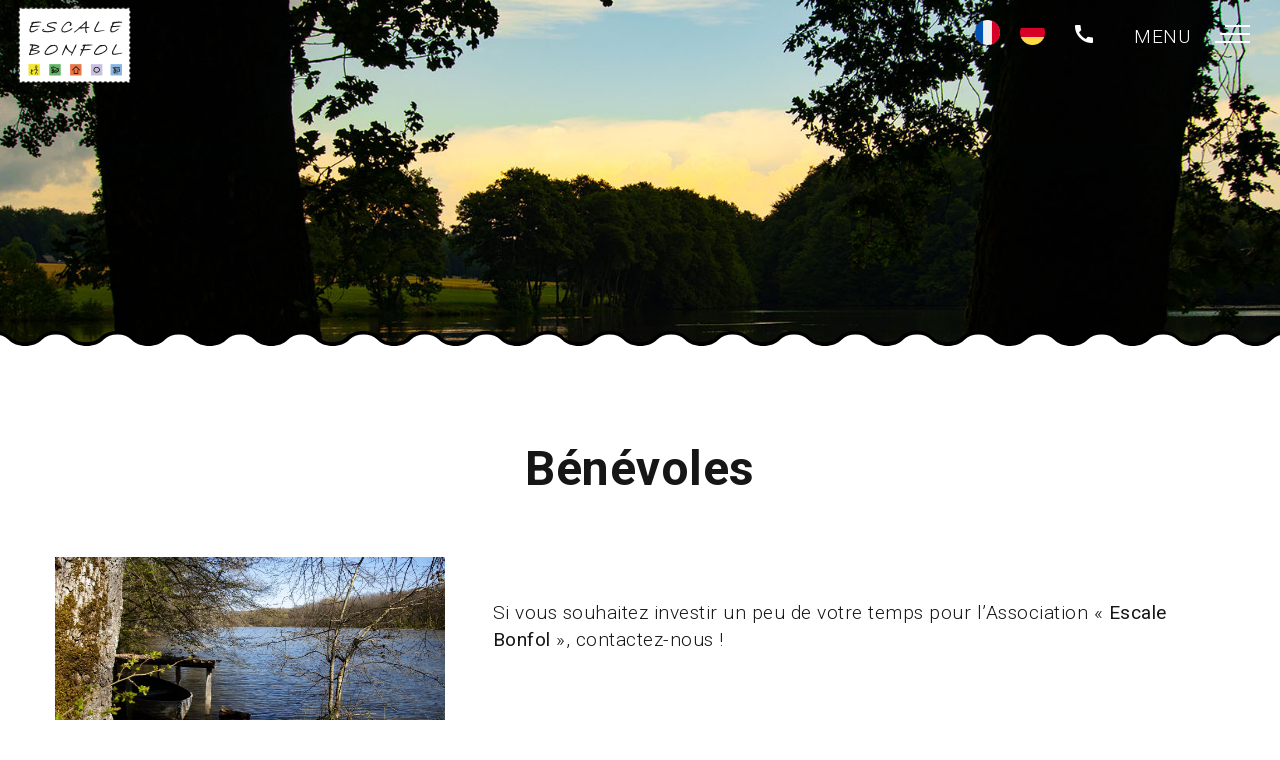

--- FILE ---
content_type: text/html; charset=utf-8
request_url: https://www.escalebonfol.ch/fr/nous-aider/benevoles
body_size: 5595
content:
<!DOCTYPE html>

<!--
*************************************************************
*************************************************************

	CREATION DE SITES INTERNET & WEBDESIGN EN SUISSE

	STEP ONE
	Rue du 23 juin 10
	2853 Rossemaison (SUISSE)

	www.step-one.ch

*************************************************************
*************************************************************
-->



<html xmlns="http://www.w3.org/1999/xhtml" xml:lang="fr-fr" lang="fr-fr" dir="ltr">

	<head>

        <link href="https://fonts.googleapis.com/css2?family=Roboto:wght@300;400;700&display=swap" rel="stylesheet">

        <link rel="apple-touch-icon" sizes="57x57" href="/assets/images/favicon/apple-icon-57x57.png">
        <link rel="apple-touch-icon" sizes="60x60" href="/assets/images/favicon/apple-icon-60x60.png">
        <link rel="apple-touch-icon" sizes="72x72" href="/assets/images/favicon/apple-icon-72x72.png">
        <link rel="apple-touch-icon" sizes="76x76" href="/assets/images/favicon/apple-icon-76x76.png">
        <link rel="apple-touch-icon" sizes="114x114" href="/assets/images/favicon/apple-icon-114x114.png">
        <link rel="apple-touch-icon" sizes="120x120" href="/assets/images/favicon/apple-icon-120x120.png">
        <link rel="apple-touch-icon" sizes="144x144" href="/assets/images/favicon/apple-icon-144x144.png">
        <link rel="apple-touch-icon" sizes="152x152" href="/assets/images/favicon/apple-icon-152x152.png">
        <link rel="apple-touch-icon" sizes="180x180" href="/assets/images/favicon/apple-icon-180x180.png">
        <link rel="icon" type="image/png" sizes="192x192"  href="/assets/images/favicon/android-icon-192x192.png">
        <link rel="icon" type="image/png" sizes="32x32" href="/assets/images/favicon/favicon-32x32.png">
        <link rel="icon" type="image/png" sizes="96x96" href="/assets/images/favicon/favicon-96x96.png">
        <link rel="icon" type="image/png" sizes="16x16" href="/assets/images/favicon/favicon-16x16.png">
        <link rel="manifest" href="/assets/images/favicon/manifest.json">
        <meta name="msapplication-TileColor" content="#ffffff">
        <meta name="msapplication-TileImage" content="/assets/images/favicon/ms-icon-144x144.png">
        <meta name="theme-color" content="#ffffff">


        <meta name="viewport" content="width=device-width, initial-scale=1, shrink-to-fit=no">


        <base href="https://www.escalebonfol.ch/fr/nous-aider/benevoles" />
	<meta http-equiv="content-type" content="text/html; charset=utf-8" />
	<meta name="keywords" content="tourisme bonfol, activités jura, patrimoine bonfol, aménagement, landart, tourisme jura, que faire au jura, nature jura, visiter jura," />
	<meta name="author" content="Step One" />
	<meta name="description" content="Escale Bonfol, votre agence de tourisme pour les activités et la nature dans le Jura

" />
	<meta name="generator" content="Joomla! - Open Source Content Management" />
	<title>Bénévoles</title>
	<link href="/templates/tirith/favicon.ico" rel="shortcut icon" type="image/vnd.microsoft.icon" />
	<link href="https://ajax.googleapis.com/ajax/libs/jqueryui/1.9.0/themes/base/jquery-ui.css" rel="stylesheet" type="text/css" />
	<link href="/components/com_sppagebuilder/assets/css/font-awesome-5.min.css?76e991ef18f00ccead0908dad1e8ca36" rel="stylesheet" type="text/css" />
	<link href="/components/com_sppagebuilder/assets/css/font-awesome-v4-shims.css?76e991ef18f00ccead0908dad1e8ca36" rel="stylesheet" type="text/css" />
	<link href="/components/com_sppagebuilder/assets/css/animate.min.css?76e991ef18f00ccead0908dad1e8ca36" rel="stylesheet" type="text/css" />
	<link href="/components/com_sppagebuilder/assets/css/sppagebuilder.css?76e991ef18f00ccead0908dad1e8ca36" rel="stylesheet" type="text/css" />
	<link href="/plugins/system/jce/css/content.css?aa754b1f19c7df490be4b958cf085e7c" rel="stylesheet" type="text/css" />
	<link href="https://www.escalebonfol.ch/templates/tirith/assets/css/style.css" rel="stylesheet" type="text/css" media="screen, projection" />
	<link href="https://www.escalebonfol.ch/templates/tirith/assets/js/slick/slick.css" rel="stylesheet" type="text/css" />
	<link href="https://www.escalebonfol.ch/templates/tirith/assets/js/slick/slick-theme.css" rel="stylesheet" type="text/css" />
	<link href="/media/mod_falang/css/template.css" rel="stylesheet" type="text/css" />
	<style type="text/css">
ol.ol-circles > li:before { background-color: #333333;}
ol.ol-boxes > li:before { background-color: #333333;}
#columns {-webkit-column-count:3;-moz-column-count:3;column-count:3;}.pin {margin-bottom : 15px;}.sp-page-builder .page-content #section-id-1684302514651{box-shadow:0 0 0 0 #FFFFFF;}.sp-page-builder .page-content #section-id-1684302514651{padding-top:15px;padding-right:0px;padding-bottom:15px;padding-left:0px;margin-top:0px;margin-right:0px;margin-bottom:0px;margin-left:0px;}#column-id-1684302514650{box-shadow:0 0 0 0 #FFFFFF;}#column-wrap-id-1684302514650{max-width:100%;flex-basis:100%;}@media (max-width:1199.98px) {#column-wrap-id-1684302514650{max-width:100%;flex-basis:100%;}}@media (max-width:991.98px) {#column-wrap-id-1684302514650{max-width:100%;flex-basis:100%;}}@media (max-width:767.98px) {#column-wrap-id-1684302514650{max-width:100%;flex-basis:100%;}}@media (max-width:575.98px) {#column-wrap-id-1684302514650{max-width:100%;flex-basis:100%;}}#sppb-addon-1684302521113{box-shadow:0 0 0 0 #FFFFFF;}
	</style>
	<script src="https://ajax.googleapis.com/ajax/libs/jquery/1.8/jquery.min.js" type="text/javascript"></script>
	<script src="/media/syw_jqueryeasy/js/jquerynoconflict.js" type="text/javascript"></script>
	<script src="https://ajax.googleapis.com/ajax/libs/jqueryui/1.9.0/jquery-ui.min.js" type="text/javascript"></script>
	<script src="/media/system/js/caption.js?073f65d50ac42781a6997fe76eab56d2" type="text/javascript"></script>
	
	
	
	<script src="/components/com_sppagebuilder/assets/js/jquery.parallax.js?76e991ef18f00ccead0908dad1e8ca36" type="text/javascript"></script>
	<script src="/components/com_sppagebuilder/assets/js/sppagebuilder.js?76e991ef18f00ccead0908dad1e8ca36" defer="defer" type="text/javascript"></script>
	
	<script src="https://www.escalebonfol.ch/templates/tirith/assets/js/main.js" type="text/javascript"></script>
	<script src="https://www.escalebonfol.ch/templates/tirith/assets/js/slick/slick.min.js" type="text/javascript"></script>
	<script src="https://www.google.com/recaptcha/api.js?render=6LcQb8YcAAAAAP6o2RhVdyu0fbPAs5ZpjcaZ83Ox" type="text/javascript"></script>
	<script type="text/javascript">
jQuery(window).on('load',  function() {
				new JCaption('img.caption');
			});grecaptcha.ready(function() { grecaptcha.execute("6LcQb8YcAAAAAP6o2RhVdyu0fbPAs5ZpjcaZ83Ox", {action:'homepage'});});
	</script>
	<link rel="alternate" href="https://www.escalebonfol.ch/fr/nous-aider/benevoles" hreflang="fr" />
	<link rel="alternate" href="https://www.escalebonfol.ch/fr/nous-aider/benevoles"  hreflang="x-default" />
	<link rel="alternate" href="https://www.escalebonfol.ch/de/nous-aider/benevoles" hreflang="de" />



<link
  rel="stylesheet"
  href="https://cdn.jsdelivr.net/npm/@fancyapps/ui@5.0/dist/fancybox/fancybox.css"
/>


	




<!-- Google tag (gtag.js) -->
<script async src="https://www.googletagmanager.com/gtag/js?id=G-PH6D73LV81"></script>
<script>
  window.dataLayer = window.dataLayer || [];
  function gtag(){dataLayer.push(arguments);}
  gtag('js', new Date());

  gtag('config', 'G-PH6D73LV81');
</script>





    </head>



<body class="article">


    <!-- Menu Button -->
    <div id="sidebarCollapse" class="menu-toggle-btn toggle-btn isClosed d-block" data-id="menu">
        <span></span>
        <span></span>
        <span></span>

    </div>
    <div class="textMenu d-none d-md-flex">
        MENU
    </div>


    <!-- MENU -->
    <div id="nav" class="row" style="display:none">

        <div class="nav-center nav-menu" style="display:none">
            <ul class="navbar-nav justify-content-end menu">
<li class="nav-item item-101"><a href="/fr/accueil" >Accueil</a></li><li class="nav-item item-328 deeper dropdown parent">	<a  class="dropdown-toggle" href="#"  data-toggle="dropdown" role="button" aria-expanded="false" aria-haspopup="true">
		Association <span class="caret pcCaret"></span><div class="mobileCaret"><i class="fas fa-chevron-down"></i></div>
	</a>

	<ul class="nav-child unstyled small dropdown-menu animate slideIn" role="menu"><li class="nav-item item-329"><a href="/fr/association/origine" >Origine</a></li><li class="nav-item item-330"><a href="/fr/association/buts" >Buts</a></li><li class="nav-item item-331"><a href="/fr/" >Direction</a></li><li class="nav-item item-332"><a href="/fr/association/comite" >Comité</a></li><li class="nav-item item-333"><a href="/fr/association/assemblee-generale" >Assemblée générale</a></li><li class="nav-item item-334"><a href="/fr/association/secteurs" >Secteurs</a></li><li class="nav-item item-335"><a href="/fr/association/espace-membre" >Espace membre</a></li></ul></li><li class="nav-item item-336"><a href="/fr/bonfol" >Bonfol</a></li><li class="nav-item item-323"><a href="/fr/roulotte" >Réservation de la roulotte</a></li><li class="nav-item item-372"><a href="/fr/location-de-velos" >Location de vélos</a></li><li class="nav-item item-376 deeper dropdown parent">	<a  class="dropdown-toggle" href="#"  data-toggle="dropdown" role="button" aria-expanded="false" aria-haspopup="true">
		Activités <span class="caret pcCaret"></span><div class="mobileCaret"><i class="fas fa-chevron-down"></i></div>
	</a>

	<ul class="nav-child unstyled small dropdown-menu animate slideIn" role="menu"><li class="nav-item item-377"><a href="/fr/activites/activites-d-ete" >Activités d'été</a></li><li class="nav-item item-378"><a href="/fr/activites/activites-d-hiver" >Activités d'hiver</a></li></ul></li><li class="nav-item item-337"><a href="/fr/acces-mobilite" >Accès &amp; Mobilité</a></li><li class="nav-item item-339"><a href="/fr/medias" >Médias</a></li><li class="nav-item item-340 deeper dropdown parent">	<a  class="dropdown-toggle" href="#"  data-toggle="dropdown" role="button" aria-expanded="false" aria-haspopup="true">
		Historique <span class="caret pcCaret"></span><div class="mobileCaret"><i class="fas fa-chevron-down"></i></div>
	</a>

	<ul class="nav-child unstyled small dropdown-menu animate slideIn" role="menu"><li class="nav-item item-343"><a href="/fr/historique/nature" >Nature</a></li><li class="nav-item item-341"><a href="/fr/historique/amenagement-du-centre" >Aménagement du centre</a></li><li class="nav-item item-344"><a href="/fr/historique/patrimoine-bati" >Patrimoine bâti</a></li><li class="nav-item item-345"><a href="/fr/historique/solidarites" >Solidarités</a></li><li class="nav-item item-346"><a href="/fr/historique/reseau-equestre" >Réseau Equestre</a></li></ul></li><li class="nav-item item-347 active deeper dropdown parent">	<a  class="dropdown-toggle" href="#"  data-toggle="dropdown" role="button" aria-expanded="false" aria-haspopup="true">
		Nous aider ? <span class="caret pcCaret"></span><div class="mobileCaret"><i class="fas fa-chevron-down"></i></div>
	</a>

	<ul class="nav-child unstyled small dropdown-menu animate slideIn" role="menu"><li class="nav-item item-348"><a href="/fr/nous-aider/devenir-membre" >Devenir membre</a></li><li class="nav-item item-349"><a href="/fr/nous-aider/dons" >Dons</a></li><li class="nav-item item-350 current active"><a href="/fr/nous-aider/benevoles" >Bénévoles</a></li></ul></li><li class="nav-item item-324"><a href="/fr/contact" >Contact</a></li></ul>

        </div>


    </div>


    <!-- Search panel -->
    



    <!-- Loader -->
    <div id="loader-wrapper">
        <div id="loader">
            <img class="" src="https://www.escalebonfol.ch/templates/tirith/images/logo-loader.svg">
        </div>

        <div class="loader-section">

        </div>


    </div>


    <!-- MAIN MENU -->
    
        <!-- NAVIGATION BAR -->

        <nav class="navbar navbar-expand-lg navbar-light fixed-top">

            <div class="d-flex" style="width: 100%">
                <a class="navbar-brand" href="https://www.escalebonfol.ch/">
                    <img class="" src="https://www.escalebonfol.ch/templates/tirith/images/logo.svg">

                </a>
            </div>





            <div class="innerMenu pr-3">

                <div class="barrelangue">
                    



<div class="mod-languages ">

    






<ul class="lang-inline">

    


        <!-- >>> [PAID] >>> -->

        
            <li class="lang-active" dir="ltr">

                
                    <a href="/fr/nous-aider/benevoles">

                        
                            <img src="/images/flags/fr_fr.png" alt="Français (France)" title="Français (France)" />
                        
                        
                    </a>

                
            </li>

        
        <!-- <<< [PAID] <<< -->

        

    


        <!-- >>> [PAID] >>> -->

        
            <li class="" dir="ltr">

                
                    <a href="/de/nous-aider/benevoles">

                        
                            <img src="/images/flags/de_de.png" alt="Deutsch (Deutschland)" title="Deutsch (Deutschland)" />
                        
                        
                    </a>

                
            </li>

        
        <!-- <<< [PAID] <<< -->

        

    
</ul>


</div>

                </div>


                <div id="boutonCall" href="/index.php/reservation" class="btn-third">
                    <span class="material-icons">
                    call
                    </span>

                </div>

            </div>

        </nav>

        <!-- END OF NAVIGATION -->
    

    <!-- HEADER -->
    <header class="container-fluid">


        


<div class="panoramasOuter" style="position:relative;">

    

    <div class="panoramas panoramas-1 row">



        
            <div class="panorama row" style="background: url(/images/slides/slide1.jpg) top center no-repeat;">

                

                
            </div>


        
            <div class="panorama row" style="background: url(/images/slides/slide2.jpg) top center no-repeat;">

                

                
            </div>


        
            <div class="panorama row" style="background: url(/images/slides/slide3.jpg) top center no-repeat;">

                

                
            </div>


        


    </div>



</div>


<script>

    jQuery('.panoramas-1').slick({


        fade: true,
        speed: 2000,
        slidesToShow: 1,
        autoplay: true,
        autoplaySpeed: 10000,
        pauseOnHover: false,
        



    });

</script>


        <div class="logoslide d-block d-md-none">
            <a href="https://www.escalebonfol.ch/">
            <img class="" src="https://www.escalebonfol.ch/templates/tirith/images/logo.svg">
            </a>
        </div>



        <div class="bottomHeader">
            <img class="" src="https://www.escalebonfol.ch/templates/tirith/images/bottom-panorama.svg">
        </div>

    </header>


    <!-- END OF HEADER -->




    
    <!-- END OF ROW TOP -->

    
    

        <!-- MASTER -->
        <div id="master">

                        <div class="container">


            
            <section class="row">



                    
                    <!-- CENTRAL CONTENT -->
                    <article class="col-md-12 order-1 order-lg-2">

                        

                            <div id="system-message-container">
	</div>


                            <div class="item-page" itemscope itemtype="https://schema.org/Article">
	<meta itemprop="inLanguage" content="fr-FR" />
	
		
			<div class="page-header">
		<h2 itemprop="headline">
			Bénévoles		</h2>
							</div>
					
		
	
	
		

							<div data-aos="fade" class="col-lg-4 item-image" style="background: url('/images/galerie/all/Escale-Bonfol-8.jpg') center center no-repeat; background-size: cover">

        <a data-fancybox="gallery" href="/images/galerie/all/Escale-Bonfol-8.jpg" style="display: block;width: 100%;height: 100%;position: absolute"></a>
        </div>
				<div class="row" itemprop="articleBody">
        
        <div class="col-lg-12">

        
        <div class="row">

            
            					<div data-aos="fade" class="col-lg-4 item-image" style="background: url('/images/galerie/all/Escale-Bonfol-8.jpg') center center no-repeat; background-size: cover">

        <a data-fancybox="gallery" href="/images/galerie/all/Escale-Bonfol-8.jpg" style="display: block;width: 100%;height: 100%;position: absolute"></a>
        </div>
	
            <div class="col-lg-8 pl-lg-5" itemprop="articleBody">
                <div id="sp-page-builder" class="sp-page-builder sppb-article-page-wrapper"><div class="page-content"><section id="section-id-1684302514651" class="sppb-section" ><div class="sppb-row-container"><div class="sppb-row"><div class="sppb-row-column  " id="column-wrap-id-1684302514650"><div id="column-id-1684302514650" class="sppb-column " ><div class="sppb-column-addons"><div id="sppb-addon-wrapper-1684302521113" class="sppb-addon-wrapper "><div id="sppb-addon-1684302521113" class="clearfix  "     ><div class="sppb-addon sppb-addon-text-block " ><div class="sppb-addon-content"><p>&nbsp;</p>
<p>Si vous souhaitez investir un peu de votre temps pour l’Association «<b> Escale Bonfol</b> », contactez-nous !</p>
<p>&nbsp;</p>
<p>&nbsp;</p>
<p>&nbsp;</p></div></div></div></div></div></div></div></div></div></section></div></div>            </div>

        </div>

        </div>



	</div>

	
							
        <div class="text-center">
                    <a class="btn btn-secondary mt-5" href="/_newsite/index.php/contact"><i class="fas fa-external-link-alt"></i>&nbsp;&nbsp; Formulaire</a>
        
        
                </div>

    </div>




                        







                    </article>

                    


            </section>

            
            </div>
        </div>
        <!-- END OF MASTER -->





            

        <div class="topFooter">
            <img class="" src="https://www.escalebonfol.ch/templates/tirith/images/top-footer.svg">
        </div>

        <footer class="container-fluid">


            
            <div class="container">
                <div class="position-footer row">
                    <div class="col-lg-3">
                        		<div class="moduletable">
						<ul class="navbar-nav justify-content-end menu">
<li class="nav-item item-356"><a href="https://www.bonfol.ch/fr/Accueil/Commune-de-Bonfol.html" target="_blank" rel="noopener noreferrer">Commune de Bonfol</a></li><li class="nav-item item-357"><a href="http://www.jurapoterie.ch/" target="_blank" rel="noopener noreferrer">Musée de la poterie</a></li><li class="nav-item item-359"><a href="https://poterie-bonfol.jimdofree.com" target="_blank" rel="noopener noreferrer">La Potière</a></li><li class="nav-item item-358"><a href="/fr/land-art" >LAND ART</a></li></ul>
		</div>
	

                    </div>
                    <div class="col-lg-9">
                        <div class="row">
                    
<div class="modFooterContact col-12">

<div class="row footerContactBottom">


            <div class="col-md-6">


                                    <div class="contactDescInner mb-5  text-center text-md-left">
                        <p><strong>Personne de contact - Administration / gestion </strong></p>
<p>&nbsp;</p>
<p>Mail: <a href="mailto:info@escalebonfol.ch">info@escalebonfol.ch</a></p>
<p>&nbsp;</p>
<p>Horaire d'ouverture:</p>
<p><strong>Lundi </strong>:&nbsp; &nbsp; &nbsp; &nbsp; 10h00 - 11h30</p>
<p><strong>Mardi</strong> :&nbsp; &nbsp; &nbsp; &nbsp; 10H00 - 11H30</p>
<p><strong>Jeudi&nbsp;</strong>:&nbsp; &nbsp; &nbsp; &nbsp; &nbsp;10h00 - 11h30</p>
<p><strong>Vendredi </strong>:&nbsp; &nbsp;10h00&nbsp; - 11h30</p>
<p><strong>&nbsp;</strong></p>
<p><strong>Fermeture du bureau<br /></strong></p>
<p>Eté : 21 juillet au 15 août 2025</p>
<p>Hiver : 22 décembre au 2 janvier 2026</p>
<p>&nbsp;</p>
<p>&nbsp;</p>                    </div>
                
                <div class="social  text-center text-md-left">
                                                                                <a data-toggle="tooltip" data-placement="top" title="Itinéraire" target="_blank" href="https://www.google.com/maps/place/Escale+Bonfol/@47.4748702,7.1524528,17z/data=!3m1!4b1!4m5!3m4!1s0x4791f3c73eff1599:0x57a4d30f24e0d7d1!8m2!3d47.4748506!4d7.1545865" class="btn-third">
                        <i class="fas fa-map-pin"></i>
                    </a>
                    <a data-toggle="tooltip" data-placement="top" title="Formulaire" href="/index.php/contact" class="btn-third">
                        <i class="fas fa-pen"></i>
                    </a>

                </div>
            </div>

            <div class="col-md-6">

                <div class="row mt-5 mt-lg-0">
                    <div class="col-md-9  text-center text-md-left">

                                    <h4>Contactez-nous</h4>
                                    <p class="mb-5">
                                        <br>
                                                                                                                     </p>


                            <table>
                                <tr><td style="padding: 5px 20px 0px 10px"><span class="material-icons">call</span></td><td><a href="tel:032 474 44 47"> 032 474 44 47 </a></td></tr>
                                <tr><td style="padding: 5px 20px 0px 10px""><span class="material-icons">email</span></td><td><a href="mailto:info@escalebonfol.ch">info@escalebonfol.ch</a></td></tr>

                            </table>


                    </div>




                </div>






            </div>


</div>


</div>



                        </div>
                    </div>
                </div>
            </div>

                    



            <!-- END OF FOOTER -->


            <div class="row">
                    <div class="col-lg-12 signature">
                        <p>© 2026 Escale Bonfol, votre agence de tourisme, tous droits réservés.
                        </p>
                        <div class="webdesign">
                            <a alt="création de site jura" title="Step One - Création site web" href="http://www.step-one.ch" target="_blank">
                            </a>
                            <object alt="marketing digial jura suisse" title="Step One - Site internet" class="logoMenuSVG" type="image/svg+xml" data="https://www.escalebonfol.ch/templates/tirith/images/StepOneLogo.svg"></object>


                        </div>
                    </div>
                </div>
        </footer>





        <script src="https://www.escalebonfol.ch/templates/tirith/assets/js/theme.js"></script>


</body>








</html>


--- FILE ---
content_type: text/html; charset=utf-8
request_url: https://www.google.com/recaptcha/api2/anchor?ar=1&k=6LcQb8YcAAAAAP6o2RhVdyu0fbPAs5ZpjcaZ83Ox&co=aHR0cHM6Ly93d3cuZXNjYWxlYm9uZm9sLmNoOjQ0Mw..&hl=en&v=PoyoqOPhxBO7pBk68S4YbpHZ&size=invisible&anchor-ms=20000&execute-ms=30000&cb=h1xhvybomenr
body_size: 48843
content:
<!DOCTYPE HTML><html dir="ltr" lang="en"><head><meta http-equiv="Content-Type" content="text/html; charset=UTF-8">
<meta http-equiv="X-UA-Compatible" content="IE=edge">
<title>reCAPTCHA</title>
<style type="text/css">
/* cyrillic-ext */
@font-face {
  font-family: 'Roboto';
  font-style: normal;
  font-weight: 400;
  font-stretch: 100%;
  src: url(//fonts.gstatic.com/s/roboto/v48/KFO7CnqEu92Fr1ME7kSn66aGLdTylUAMa3GUBHMdazTgWw.woff2) format('woff2');
  unicode-range: U+0460-052F, U+1C80-1C8A, U+20B4, U+2DE0-2DFF, U+A640-A69F, U+FE2E-FE2F;
}
/* cyrillic */
@font-face {
  font-family: 'Roboto';
  font-style: normal;
  font-weight: 400;
  font-stretch: 100%;
  src: url(//fonts.gstatic.com/s/roboto/v48/KFO7CnqEu92Fr1ME7kSn66aGLdTylUAMa3iUBHMdazTgWw.woff2) format('woff2');
  unicode-range: U+0301, U+0400-045F, U+0490-0491, U+04B0-04B1, U+2116;
}
/* greek-ext */
@font-face {
  font-family: 'Roboto';
  font-style: normal;
  font-weight: 400;
  font-stretch: 100%;
  src: url(//fonts.gstatic.com/s/roboto/v48/KFO7CnqEu92Fr1ME7kSn66aGLdTylUAMa3CUBHMdazTgWw.woff2) format('woff2');
  unicode-range: U+1F00-1FFF;
}
/* greek */
@font-face {
  font-family: 'Roboto';
  font-style: normal;
  font-weight: 400;
  font-stretch: 100%;
  src: url(//fonts.gstatic.com/s/roboto/v48/KFO7CnqEu92Fr1ME7kSn66aGLdTylUAMa3-UBHMdazTgWw.woff2) format('woff2');
  unicode-range: U+0370-0377, U+037A-037F, U+0384-038A, U+038C, U+038E-03A1, U+03A3-03FF;
}
/* math */
@font-face {
  font-family: 'Roboto';
  font-style: normal;
  font-weight: 400;
  font-stretch: 100%;
  src: url(//fonts.gstatic.com/s/roboto/v48/KFO7CnqEu92Fr1ME7kSn66aGLdTylUAMawCUBHMdazTgWw.woff2) format('woff2');
  unicode-range: U+0302-0303, U+0305, U+0307-0308, U+0310, U+0312, U+0315, U+031A, U+0326-0327, U+032C, U+032F-0330, U+0332-0333, U+0338, U+033A, U+0346, U+034D, U+0391-03A1, U+03A3-03A9, U+03B1-03C9, U+03D1, U+03D5-03D6, U+03F0-03F1, U+03F4-03F5, U+2016-2017, U+2034-2038, U+203C, U+2040, U+2043, U+2047, U+2050, U+2057, U+205F, U+2070-2071, U+2074-208E, U+2090-209C, U+20D0-20DC, U+20E1, U+20E5-20EF, U+2100-2112, U+2114-2115, U+2117-2121, U+2123-214F, U+2190, U+2192, U+2194-21AE, U+21B0-21E5, U+21F1-21F2, U+21F4-2211, U+2213-2214, U+2216-22FF, U+2308-230B, U+2310, U+2319, U+231C-2321, U+2336-237A, U+237C, U+2395, U+239B-23B7, U+23D0, U+23DC-23E1, U+2474-2475, U+25AF, U+25B3, U+25B7, U+25BD, U+25C1, U+25CA, U+25CC, U+25FB, U+266D-266F, U+27C0-27FF, U+2900-2AFF, U+2B0E-2B11, U+2B30-2B4C, U+2BFE, U+3030, U+FF5B, U+FF5D, U+1D400-1D7FF, U+1EE00-1EEFF;
}
/* symbols */
@font-face {
  font-family: 'Roboto';
  font-style: normal;
  font-weight: 400;
  font-stretch: 100%;
  src: url(//fonts.gstatic.com/s/roboto/v48/KFO7CnqEu92Fr1ME7kSn66aGLdTylUAMaxKUBHMdazTgWw.woff2) format('woff2');
  unicode-range: U+0001-000C, U+000E-001F, U+007F-009F, U+20DD-20E0, U+20E2-20E4, U+2150-218F, U+2190, U+2192, U+2194-2199, U+21AF, U+21E6-21F0, U+21F3, U+2218-2219, U+2299, U+22C4-22C6, U+2300-243F, U+2440-244A, U+2460-24FF, U+25A0-27BF, U+2800-28FF, U+2921-2922, U+2981, U+29BF, U+29EB, U+2B00-2BFF, U+4DC0-4DFF, U+FFF9-FFFB, U+10140-1018E, U+10190-1019C, U+101A0, U+101D0-101FD, U+102E0-102FB, U+10E60-10E7E, U+1D2C0-1D2D3, U+1D2E0-1D37F, U+1F000-1F0FF, U+1F100-1F1AD, U+1F1E6-1F1FF, U+1F30D-1F30F, U+1F315, U+1F31C, U+1F31E, U+1F320-1F32C, U+1F336, U+1F378, U+1F37D, U+1F382, U+1F393-1F39F, U+1F3A7-1F3A8, U+1F3AC-1F3AF, U+1F3C2, U+1F3C4-1F3C6, U+1F3CA-1F3CE, U+1F3D4-1F3E0, U+1F3ED, U+1F3F1-1F3F3, U+1F3F5-1F3F7, U+1F408, U+1F415, U+1F41F, U+1F426, U+1F43F, U+1F441-1F442, U+1F444, U+1F446-1F449, U+1F44C-1F44E, U+1F453, U+1F46A, U+1F47D, U+1F4A3, U+1F4B0, U+1F4B3, U+1F4B9, U+1F4BB, U+1F4BF, U+1F4C8-1F4CB, U+1F4D6, U+1F4DA, U+1F4DF, U+1F4E3-1F4E6, U+1F4EA-1F4ED, U+1F4F7, U+1F4F9-1F4FB, U+1F4FD-1F4FE, U+1F503, U+1F507-1F50B, U+1F50D, U+1F512-1F513, U+1F53E-1F54A, U+1F54F-1F5FA, U+1F610, U+1F650-1F67F, U+1F687, U+1F68D, U+1F691, U+1F694, U+1F698, U+1F6AD, U+1F6B2, U+1F6B9-1F6BA, U+1F6BC, U+1F6C6-1F6CF, U+1F6D3-1F6D7, U+1F6E0-1F6EA, U+1F6F0-1F6F3, U+1F6F7-1F6FC, U+1F700-1F7FF, U+1F800-1F80B, U+1F810-1F847, U+1F850-1F859, U+1F860-1F887, U+1F890-1F8AD, U+1F8B0-1F8BB, U+1F8C0-1F8C1, U+1F900-1F90B, U+1F93B, U+1F946, U+1F984, U+1F996, U+1F9E9, U+1FA00-1FA6F, U+1FA70-1FA7C, U+1FA80-1FA89, U+1FA8F-1FAC6, U+1FACE-1FADC, U+1FADF-1FAE9, U+1FAF0-1FAF8, U+1FB00-1FBFF;
}
/* vietnamese */
@font-face {
  font-family: 'Roboto';
  font-style: normal;
  font-weight: 400;
  font-stretch: 100%;
  src: url(//fonts.gstatic.com/s/roboto/v48/KFO7CnqEu92Fr1ME7kSn66aGLdTylUAMa3OUBHMdazTgWw.woff2) format('woff2');
  unicode-range: U+0102-0103, U+0110-0111, U+0128-0129, U+0168-0169, U+01A0-01A1, U+01AF-01B0, U+0300-0301, U+0303-0304, U+0308-0309, U+0323, U+0329, U+1EA0-1EF9, U+20AB;
}
/* latin-ext */
@font-face {
  font-family: 'Roboto';
  font-style: normal;
  font-weight: 400;
  font-stretch: 100%;
  src: url(//fonts.gstatic.com/s/roboto/v48/KFO7CnqEu92Fr1ME7kSn66aGLdTylUAMa3KUBHMdazTgWw.woff2) format('woff2');
  unicode-range: U+0100-02BA, U+02BD-02C5, U+02C7-02CC, U+02CE-02D7, U+02DD-02FF, U+0304, U+0308, U+0329, U+1D00-1DBF, U+1E00-1E9F, U+1EF2-1EFF, U+2020, U+20A0-20AB, U+20AD-20C0, U+2113, U+2C60-2C7F, U+A720-A7FF;
}
/* latin */
@font-face {
  font-family: 'Roboto';
  font-style: normal;
  font-weight: 400;
  font-stretch: 100%;
  src: url(//fonts.gstatic.com/s/roboto/v48/KFO7CnqEu92Fr1ME7kSn66aGLdTylUAMa3yUBHMdazQ.woff2) format('woff2');
  unicode-range: U+0000-00FF, U+0131, U+0152-0153, U+02BB-02BC, U+02C6, U+02DA, U+02DC, U+0304, U+0308, U+0329, U+2000-206F, U+20AC, U+2122, U+2191, U+2193, U+2212, U+2215, U+FEFF, U+FFFD;
}
/* cyrillic-ext */
@font-face {
  font-family: 'Roboto';
  font-style: normal;
  font-weight: 500;
  font-stretch: 100%;
  src: url(//fonts.gstatic.com/s/roboto/v48/KFO7CnqEu92Fr1ME7kSn66aGLdTylUAMa3GUBHMdazTgWw.woff2) format('woff2');
  unicode-range: U+0460-052F, U+1C80-1C8A, U+20B4, U+2DE0-2DFF, U+A640-A69F, U+FE2E-FE2F;
}
/* cyrillic */
@font-face {
  font-family: 'Roboto';
  font-style: normal;
  font-weight: 500;
  font-stretch: 100%;
  src: url(//fonts.gstatic.com/s/roboto/v48/KFO7CnqEu92Fr1ME7kSn66aGLdTylUAMa3iUBHMdazTgWw.woff2) format('woff2');
  unicode-range: U+0301, U+0400-045F, U+0490-0491, U+04B0-04B1, U+2116;
}
/* greek-ext */
@font-face {
  font-family: 'Roboto';
  font-style: normal;
  font-weight: 500;
  font-stretch: 100%;
  src: url(//fonts.gstatic.com/s/roboto/v48/KFO7CnqEu92Fr1ME7kSn66aGLdTylUAMa3CUBHMdazTgWw.woff2) format('woff2');
  unicode-range: U+1F00-1FFF;
}
/* greek */
@font-face {
  font-family: 'Roboto';
  font-style: normal;
  font-weight: 500;
  font-stretch: 100%;
  src: url(//fonts.gstatic.com/s/roboto/v48/KFO7CnqEu92Fr1ME7kSn66aGLdTylUAMa3-UBHMdazTgWw.woff2) format('woff2');
  unicode-range: U+0370-0377, U+037A-037F, U+0384-038A, U+038C, U+038E-03A1, U+03A3-03FF;
}
/* math */
@font-face {
  font-family: 'Roboto';
  font-style: normal;
  font-weight: 500;
  font-stretch: 100%;
  src: url(//fonts.gstatic.com/s/roboto/v48/KFO7CnqEu92Fr1ME7kSn66aGLdTylUAMawCUBHMdazTgWw.woff2) format('woff2');
  unicode-range: U+0302-0303, U+0305, U+0307-0308, U+0310, U+0312, U+0315, U+031A, U+0326-0327, U+032C, U+032F-0330, U+0332-0333, U+0338, U+033A, U+0346, U+034D, U+0391-03A1, U+03A3-03A9, U+03B1-03C9, U+03D1, U+03D5-03D6, U+03F0-03F1, U+03F4-03F5, U+2016-2017, U+2034-2038, U+203C, U+2040, U+2043, U+2047, U+2050, U+2057, U+205F, U+2070-2071, U+2074-208E, U+2090-209C, U+20D0-20DC, U+20E1, U+20E5-20EF, U+2100-2112, U+2114-2115, U+2117-2121, U+2123-214F, U+2190, U+2192, U+2194-21AE, U+21B0-21E5, U+21F1-21F2, U+21F4-2211, U+2213-2214, U+2216-22FF, U+2308-230B, U+2310, U+2319, U+231C-2321, U+2336-237A, U+237C, U+2395, U+239B-23B7, U+23D0, U+23DC-23E1, U+2474-2475, U+25AF, U+25B3, U+25B7, U+25BD, U+25C1, U+25CA, U+25CC, U+25FB, U+266D-266F, U+27C0-27FF, U+2900-2AFF, U+2B0E-2B11, U+2B30-2B4C, U+2BFE, U+3030, U+FF5B, U+FF5D, U+1D400-1D7FF, U+1EE00-1EEFF;
}
/* symbols */
@font-face {
  font-family: 'Roboto';
  font-style: normal;
  font-weight: 500;
  font-stretch: 100%;
  src: url(//fonts.gstatic.com/s/roboto/v48/KFO7CnqEu92Fr1ME7kSn66aGLdTylUAMaxKUBHMdazTgWw.woff2) format('woff2');
  unicode-range: U+0001-000C, U+000E-001F, U+007F-009F, U+20DD-20E0, U+20E2-20E4, U+2150-218F, U+2190, U+2192, U+2194-2199, U+21AF, U+21E6-21F0, U+21F3, U+2218-2219, U+2299, U+22C4-22C6, U+2300-243F, U+2440-244A, U+2460-24FF, U+25A0-27BF, U+2800-28FF, U+2921-2922, U+2981, U+29BF, U+29EB, U+2B00-2BFF, U+4DC0-4DFF, U+FFF9-FFFB, U+10140-1018E, U+10190-1019C, U+101A0, U+101D0-101FD, U+102E0-102FB, U+10E60-10E7E, U+1D2C0-1D2D3, U+1D2E0-1D37F, U+1F000-1F0FF, U+1F100-1F1AD, U+1F1E6-1F1FF, U+1F30D-1F30F, U+1F315, U+1F31C, U+1F31E, U+1F320-1F32C, U+1F336, U+1F378, U+1F37D, U+1F382, U+1F393-1F39F, U+1F3A7-1F3A8, U+1F3AC-1F3AF, U+1F3C2, U+1F3C4-1F3C6, U+1F3CA-1F3CE, U+1F3D4-1F3E0, U+1F3ED, U+1F3F1-1F3F3, U+1F3F5-1F3F7, U+1F408, U+1F415, U+1F41F, U+1F426, U+1F43F, U+1F441-1F442, U+1F444, U+1F446-1F449, U+1F44C-1F44E, U+1F453, U+1F46A, U+1F47D, U+1F4A3, U+1F4B0, U+1F4B3, U+1F4B9, U+1F4BB, U+1F4BF, U+1F4C8-1F4CB, U+1F4D6, U+1F4DA, U+1F4DF, U+1F4E3-1F4E6, U+1F4EA-1F4ED, U+1F4F7, U+1F4F9-1F4FB, U+1F4FD-1F4FE, U+1F503, U+1F507-1F50B, U+1F50D, U+1F512-1F513, U+1F53E-1F54A, U+1F54F-1F5FA, U+1F610, U+1F650-1F67F, U+1F687, U+1F68D, U+1F691, U+1F694, U+1F698, U+1F6AD, U+1F6B2, U+1F6B9-1F6BA, U+1F6BC, U+1F6C6-1F6CF, U+1F6D3-1F6D7, U+1F6E0-1F6EA, U+1F6F0-1F6F3, U+1F6F7-1F6FC, U+1F700-1F7FF, U+1F800-1F80B, U+1F810-1F847, U+1F850-1F859, U+1F860-1F887, U+1F890-1F8AD, U+1F8B0-1F8BB, U+1F8C0-1F8C1, U+1F900-1F90B, U+1F93B, U+1F946, U+1F984, U+1F996, U+1F9E9, U+1FA00-1FA6F, U+1FA70-1FA7C, U+1FA80-1FA89, U+1FA8F-1FAC6, U+1FACE-1FADC, U+1FADF-1FAE9, U+1FAF0-1FAF8, U+1FB00-1FBFF;
}
/* vietnamese */
@font-face {
  font-family: 'Roboto';
  font-style: normal;
  font-weight: 500;
  font-stretch: 100%;
  src: url(//fonts.gstatic.com/s/roboto/v48/KFO7CnqEu92Fr1ME7kSn66aGLdTylUAMa3OUBHMdazTgWw.woff2) format('woff2');
  unicode-range: U+0102-0103, U+0110-0111, U+0128-0129, U+0168-0169, U+01A0-01A1, U+01AF-01B0, U+0300-0301, U+0303-0304, U+0308-0309, U+0323, U+0329, U+1EA0-1EF9, U+20AB;
}
/* latin-ext */
@font-face {
  font-family: 'Roboto';
  font-style: normal;
  font-weight: 500;
  font-stretch: 100%;
  src: url(//fonts.gstatic.com/s/roboto/v48/KFO7CnqEu92Fr1ME7kSn66aGLdTylUAMa3KUBHMdazTgWw.woff2) format('woff2');
  unicode-range: U+0100-02BA, U+02BD-02C5, U+02C7-02CC, U+02CE-02D7, U+02DD-02FF, U+0304, U+0308, U+0329, U+1D00-1DBF, U+1E00-1E9F, U+1EF2-1EFF, U+2020, U+20A0-20AB, U+20AD-20C0, U+2113, U+2C60-2C7F, U+A720-A7FF;
}
/* latin */
@font-face {
  font-family: 'Roboto';
  font-style: normal;
  font-weight: 500;
  font-stretch: 100%;
  src: url(//fonts.gstatic.com/s/roboto/v48/KFO7CnqEu92Fr1ME7kSn66aGLdTylUAMa3yUBHMdazQ.woff2) format('woff2');
  unicode-range: U+0000-00FF, U+0131, U+0152-0153, U+02BB-02BC, U+02C6, U+02DA, U+02DC, U+0304, U+0308, U+0329, U+2000-206F, U+20AC, U+2122, U+2191, U+2193, U+2212, U+2215, U+FEFF, U+FFFD;
}
/* cyrillic-ext */
@font-face {
  font-family: 'Roboto';
  font-style: normal;
  font-weight: 900;
  font-stretch: 100%;
  src: url(//fonts.gstatic.com/s/roboto/v48/KFO7CnqEu92Fr1ME7kSn66aGLdTylUAMa3GUBHMdazTgWw.woff2) format('woff2');
  unicode-range: U+0460-052F, U+1C80-1C8A, U+20B4, U+2DE0-2DFF, U+A640-A69F, U+FE2E-FE2F;
}
/* cyrillic */
@font-face {
  font-family: 'Roboto';
  font-style: normal;
  font-weight: 900;
  font-stretch: 100%;
  src: url(//fonts.gstatic.com/s/roboto/v48/KFO7CnqEu92Fr1ME7kSn66aGLdTylUAMa3iUBHMdazTgWw.woff2) format('woff2');
  unicode-range: U+0301, U+0400-045F, U+0490-0491, U+04B0-04B1, U+2116;
}
/* greek-ext */
@font-face {
  font-family: 'Roboto';
  font-style: normal;
  font-weight: 900;
  font-stretch: 100%;
  src: url(//fonts.gstatic.com/s/roboto/v48/KFO7CnqEu92Fr1ME7kSn66aGLdTylUAMa3CUBHMdazTgWw.woff2) format('woff2');
  unicode-range: U+1F00-1FFF;
}
/* greek */
@font-face {
  font-family: 'Roboto';
  font-style: normal;
  font-weight: 900;
  font-stretch: 100%;
  src: url(//fonts.gstatic.com/s/roboto/v48/KFO7CnqEu92Fr1ME7kSn66aGLdTylUAMa3-UBHMdazTgWw.woff2) format('woff2');
  unicode-range: U+0370-0377, U+037A-037F, U+0384-038A, U+038C, U+038E-03A1, U+03A3-03FF;
}
/* math */
@font-face {
  font-family: 'Roboto';
  font-style: normal;
  font-weight: 900;
  font-stretch: 100%;
  src: url(//fonts.gstatic.com/s/roboto/v48/KFO7CnqEu92Fr1ME7kSn66aGLdTylUAMawCUBHMdazTgWw.woff2) format('woff2');
  unicode-range: U+0302-0303, U+0305, U+0307-0308, U+0310, U+0312, U+0315, U+031A, U+0326-0327, U+032C, U+032F-0330, U+0332-0333, U+0338, U+033A, U+0346, U+034D, U+0391-03A1, U+03A3-03A9, U+03B1-03C9, U+03D1, U+03D5-03D6, U+03F0-03F1, U+03F4-03F5, U+2016-2017, U+2034-2038, U+203C, U+2040, U+2043, U+2047, U+2050, U+2057, U+205F, U+2070-2071, U+2074-208E, U+2090-209C, U+20D0-20DC, U+20E1, U+20E5-20EF, U+2100-2112, U+2114-2115, U+2117-2121, U+2123-214F, U+2190, U+2192, U+2194-21AE, U+21B0-21E5, U+21F1-21F2, U+21F4-2211, U+2213-2214, U+2216-22FF, U+2308-230B, U+2310, U+2319, U+231C-2321, U+2336-237A, U+237C, U+2395, U+239B-23B7, U+23D0, U+23DC-23E1, U+2474-2475, U+25AF, U+25B3, U+25B7, U+25BD, U+25C1, U+25CA, U+25CC, U+25FB, U+266D-266F, U+27C0-27FF, U+2900-2AFF, U+2B0E-2B11, U+2B30-2B4C, U+2BFE, U+3030, U+FF5B, U+FF5D, U+1D400-1D7FF, U+1EE00-1EEFF;
}
/* symbols */
@font-face {
  font-family: 'Roboto';
  font-style: normal;
  font-weight: 900;
  font-stretch: 100%;
  src: url(//fonts.gstatic.com/s/roboto/v48/KFO7CnqEu92Fr1ME7kSn66aGLdTylUAMaxKUBHMdazTgWw.woff2) format('woff2');
  unicode-range: U+0001-000C, U+000E-001F, U+007F-009F, U+20DD-20E0, U+20E2-20E4, U+2150-218F, U+2190, U+2192, U+2194-2199, U+21AF, U+21E6-21F0, U+21F3, U+2218-2219, U+2299, U+22C4-22C6, U+2300-243F, U+2440-244A, U+2460-24FF, U+25A0-27BF, U+2800-28FF, U+2921-2922, U+2981, U+29BF, U+29EB, U+2B00-2BFF, U+4DC0-4DFF, U+FFF9-FFFB, U+10140-1018E, U+10190-1019C, U+101A0, U+101D0-101FD, U+102E0-102FB, U+10E60-10E7E, U+1D2C0-1D2D3, U+1D2E0-1D37F, U+1F000-1F0FF, U+1F100-1F1AD, U+1F1E6-1F1FF, U+1F30D-1F30F, U+1F315, U+1F31C, U+1F31E, U+1F320-1F32C, U+1F336, U+1F378, U+1F37D, U+1F382, U+1F393-1F39F, U+1F3A7-1F3A8, U+1F3AC-1F3AF, U+1F3C2, U+1F3C4-1F3C6, U+1F3CA-1F3CE, U+1F3D4-1F3E0, U+1F3ED, U+1F3F1-1F3F3, U+1F3F5-1F3F7, U+1F408, U+1F415, U+1F41F, U+1F426, U+1F43F, U+1F441-1F442, U+1F444, U+1F446-1F449, U+1F44C-1F44E, U+1F453, U+1F46A, U+1F47D, U+1F4A3, U+1F4B0, U+1F4B3, U+1F4B9, U+1F4BB, U+1F4BF, U+1F4C8-1F4CB, U+1F4D6, U+1F4DA, U+1F4DF, U+1F4E3-1F4E6, U+1F4EA-1F4ED, U+1F4F7, U+1F4F9-1F4FB, U+1F4FD-1F4FE, U+1F503, U+1F507-1F50B, U+1F50D, U+1F512-1F513, U+1F53E-1F54A, U+1F54F-1F5FA, U+1F610, U+1F650-1F67F, U+1F687, U+1F68D, U+1F691, U+1F694, U+1F698, U+1F6AD, U+1F6B2, U+1F6B9-1F6BA, U+1F6BC, U+1F6C6-1F6CF, U+1F6D3-1F6D7, U+1F6E0-1F6EA, U+1F6F0-1F6F3, U+1F6F7-1F6FC, U+1F700-1F7FF, U+1F800-1F80B, U+1F810-1F847, U+1F850-1F859, U+1F860-1F887, U+1F890-1F8AD, U+1F8B0-1F8BB, U+1F8C0-1F8C1, U+1F900-1F90B, U+1F93B, U+1F946, U+1F984, U+1F996, U+1F9E9, U+1FA00-1FA6F, U+1FA70-1FA7C, U+1FA80-1FA89, U+1FA8F-1FAC6, U+1FACE-1FADC, U+1FADF-1FAE9, U+1FAF0-1FAF8, U+1FB00-1FBFF;
}
/* vietnamese */
@font-face {
  font-family: 'Roboto';
  font-style: normal;
  font-weight: 900;
  font-stretch: 100%;
  src: url(//fonts.gstatic.com/s/roboto/v48/KFO7CnqEu92Fr1ME7kSn66aGLdTylUAMa3OUBHMdazTgWw.woff2) format('woff2');
  unicode-range: U+0102-0103, U+0110-0111, U+0128-0129, U+0168-0169, U+01A0-01A1, U+01AF-01B0, U+0300-0301, U+0303-0304, U+0308-0309, U+0323, U+0329, U+1EA0-1EF9, U+20AB;
}
/* latin-ext */
@font-face {
  font-family: 'Roboto';
  font-style: normal;
  font-weight: 900;
  font-stretch: 100%;
  src: url(//fonts.gstatic.com/s/roboto/v48/KFO7CnqEu92Fr1ME7kSn66aGLdTylUAMa3KUBHMdazTgWw.woff2) format('woff2');
  unicode-range: U+0100-02BA, U+02BD-02C5, U+02C7-02CC, U+02CE-02D7, U+02DD-02FF, U+0304, U+0308, U+0329, U+1D00-1DBF, U+1E00-1E9F, U+1EF2-1EFF, U+2020, U+20A0-20AB, U+20AD-20C0, U+2113, U+2C60-2C7F, U+A720-A7FF;
}
/* latin */
@font-face {
  font-family: 'Roboto';
  font-style: normal;
  font-weight: 900;
  font-stretch: 100%;
  src: url(//fonts.gstatic.com/s/roboto/v48/KFO7CnqEu92Fr1ME7kSn66aGLdTylUAMa3yUBHMdazQ.woff2) format('woff2');
  unicode-range: U+0000-00FF, U+0131, U+0152-0153, U+02BB-02BC, U+02C6, U+02DA, U+02DC, U+0304, U+0308, U+0329, U+2000-206F, U+20AC, U+2122, U+2191, U+2193, U+2212, U+2215, U+FEFF, U+FFFD;
}

</style>
<link rel="stylesheet" type="text/css" href="https://www.gstatic.com/recaptcha/releases/PoyoqOPhxBO7pBk68S4YbpHZ/styles__ltr.css">
<script nonce="k-OEnYI7MYm9d3kHsDX3Wg" type="text/javascript">window['__recaptcha_api'] = 'https://www.google.com/recaptcha/api2/';</script>
<script type="text/javascript" src="https://www.gstatic.com/recaptcha/releases/PoyoqOPhxBO7pBk68S4YbpHZ/recaptcha__en.js" nonce="k-OEnYI7MYm9d3kHsDX3Wg">
      
    </script></head>
<body><div id="rc-anchor-alert" class="rc-anchor-alert"></div>
<input type="hidden" id="recaptcha-token" value="[base64]">
<script type="text/javascript" nonce="k-OEnYI7MYm9d3kHsDX3Wg">
      recaptcha.anchor.Main.init("[\x22ainput\x22,[\x22bgdata\x22,\x22\x22,\[base64]/[base64]/MjU1Ong/[base64]/[base64]/[base64]/[base64]/[base64]/[base64]/[base64]/[base64]/[base64]/[base64]/[base64]/[base64]/[base64]/[base64]/[base64]\\u003d\x22,\[base64]\\u003d\\u003d\x22,\x22wphhHQFjWUNGVUtxMG3Ch0/Cg8KUGC3DgDDDgQTCowzDgg/[base64]/[base64]/DkmIfP8O0w5NqRMK7DxbCkGLDigdBw452MR3Dh8KFwqw6wq7Dm13DmlZhKQ1YJMOzVSAUw7ZrBcOIw5dswpdtSBsXw5IQw4rDt8OGLcOVw5vCuDXDhnoIWlHDnsK+NDt6w5XCrTfCs8KlwoQBdyHDmMO8EHPCr8O1J3Q/fcKRS8Oiw6BEb0zDpMObw5rDpSbClsOPfsKIU8KbYMOwQgM9BsKFwrrDr1sNwpMICnXDmQrDvxLCnMOqATAmw53DhcO5worCvsOowoISwqw7w787w6RhwocIwpnDncKGw5V6wpZpR3XCm8KKwoUGwqN/[base64]/Dh8OUwrPCrcKqwqHDn8OFV8KPwoU5UMKpw5YzwqfChxoFwpRmw4HDsTLDoi4FB8OELcOaTylJwrcaaMK9EsO5eTdPFn7DqznDlkTCpBHDo8OsS8OGwo3DqjdWwpMtSMKIEQfCm8Oew4RQWn9xw7IUw7xcYMOFwpsIImTDhyQ2wrtFwrQ0ZWEpw6nDqMO2R3/[base64]/CqsO+w6rDtjYYdm3CiMKSw6bDhG89wpzDlsOywqwfwpPDhMKJwpDClcKeYBwUwpjCu3HDtkoMw73Dg8ODwqRsI8Kaw79kFcK2wpsqCMKpwpXCh8KOcMORNcKgw5PCs1nDgsODw4V1aMOOAsKHSsO0w4HCi8OrO8OHQS/DohoMw7BFw4zCvcK/GsO5DcOVI8OiJ0cwbSXCjzTCrsK3Phhuw4c0w5/DoG1mPyfDrQJuU8KYDcKgw7rCv8OEwpDCqxXCqmfDmkhVw5zCpi/Ct8OLwoPDhCfDjMK4wptDwqdbw79Ew4QNNCnCnD/DumUTw7HCnQcYO8Kfwos6w5Q6OMKdw53Dj8OTf8KFw6vDsA/ClGfClxLCgcOgdhU7w7pBeWxdwrbDgnhCAC/Dg8OYCsK3YhLDusOKU8KuVMK0fQbDmTvCqMKgO1kjPcOYNsOGw6rDgSXDnTZBwpLDj8KEZcKgw7zDnGrCiMKWwrjDpcKCPsKtwpvDlTdYw4pzCcK0w6/DqUpxf13DvwRrw5PCisK+WsONw6rDnsKMNMKQw71tfMO0aMKmHcKOE0oQwr9jwq1CwoVOwpXDulJWwpBhcHrDgHwwwoLDvMOkNQcTT2VqRRLDjsO4wqnDrAYrw6IiNElRBFYhwqo7fgEjZGZWAX/CvG1zw53DlnTClMKMw5LCuHdTIEshwq/Di3nDoMOXwrZbw6ZPw7/DucKywrEZCyrCucKxwqQ1wrpCwoDCi8K0w6/DqE1lWBB+w5ZbPU0TcQXDnsKawrRdYG9lXUcNwrLCunbDhVrDngjCoCnDhcKnYB8vw7PDiCh2w53CscOsIjvDocOJXsKMwqBCbMKJw4dnHDXDqF3Ds3LDplVxwotTw4E8Z8KXw685woB/Bz9gw4fCgxvDpGsdw4xpXjfCs8KsQAcvwogBU8O8TcOmwq7Dl8KdVVJKwqMzwpsEMsOBw6ETKMKTw5R5UsKjwqtXacKZwooNFcKMIsO9PMKLPsO/V8O2EQHCtMKWw6FjwoLDlhbColjCsMK5wqEZX1cHEHXCtsOiwrvDvCTCosKoZMKzPyUuVcKswqVyJsO7wo06SsOdwothfsO7DMOYw6MnBMKdKMOEwrPCo3Baw6sqek/[base64]/DvQJ6eBE0NVTCucKRw4M2w4ZSwqtmF8K5HcO1wrvDgE/CvT4jw4p5BGfDq8KqwqpRUl97DcKuwpVSU8KGV2lFw4QGw4ddDz/CicOfw4TDqsOiCUYHw6bDi8Kxw4/DkiLDqjfCvGnCm8Olw7Z2w5o/w4fDsR7CrSIjwpZ0WATDjsOsHxnDvsK0bCDCgsOWdsK8eBzDmMKCw5TCr3QBCcOUw4vCowEQwp15wr/DjUsRw5cpRA1UdcOBwr1gw5g2w5kqDR1/w5EywrxseWE+A8OMw6TDvEZtw4BccSkWcFvDu8Kjwql6T8OYbcOXa8OaAcK8wqTDlBYTw43DhsKTM8KTw7BVAcOzTQJvAEtQwqpBwpRhEsObB1nCqAIqDMODwonDlsKpw5gBXFnDt8O7EERVK8O7w6bCksKjwpnDhsOsw4/CosO9w4HDgw1Pa8K6w40ueCIPw7nDpivDi8Oiw7/DtsOLScOiwqLCn8Knwo3CtF1iw5g2LMOIw611w7Faw77DvsKiSE/CjnzCpQZuwp0xKcOHwrLDssKeJcK4wo/CmMK7wqlJFyrDjcKMwobCu8OSJX3Dm0dvwqrDpC1mw7vCjWrCpH94Yh5bc8OXMndZRVDDiWDCrcO0woDCmMOAF23CqUvCsjEZSTbCpsOBw659w7dkwq8zwoxVaz7CpF7DnsO0V8O4D8KIQzMJwpnCiHcow5/CjFnCuMOnU8O8Ph/[base64]/wo3DmC/DmT0Fw5zCi8O4dkTCpMOracKkw5hyZMO7wrJ7w4sfwqvCiMOEwoJyaBHCgsO9OWoXwqfCuhAuGcKRFwnDo2QkfmLDssKFZ3zCh8OYwoR/wqnCoMKeAMOVZ2fDsMOSJm5RCFgBc8OhEF8pw75QBMOQw77Cp3BMM2jCvyXCvhYIVsKPwr4WXXARczHClcKzw64+FcK2PcOQIQNWw6ppwq/CoRzCi8K2w7/DocK1w7XDhRYfwpTCkWMswo3Do8KPacKLw5zCk8KmYlbCssKSE8K/MsKAwo9mCcOsNWLDr8OYVhnChcO9w7LDqMOic8O7w6bClmXDh8KYEsKIwpMVLxvDuMO1MMO9woh7w5Nmw7cSJMK1VjJpwpd6w5gVEcK7w5vDuWsAXsOzRTQbwqDDr8OHwrwcw6c3wr0FwrDDrMK4SMO/C8KhwqV3wr/CvCLCncOEMlByUcOBKMKbUl12T2fCj8OAAcKKw5wDAcK8wo5mwqBywqxZZsKKw7nDpMO5wrEWM8KLfcOXYBXDhMKGwrTDncKYw6LCkllrPcKXwqTCm1gxw7fDgcOBO8Ojw6jCqsOUSXVCw6/CjDwvw7zCj8K3WWgWSsOeShXDkcOlwr3DiSpxK8KNL3zDtsK8dwELQ8O7O2pMw63Cr24vw5opBCvDjMK4wo7Dl8OewqLDl8OkfMKTw6nCj8KNCMO/[base64]/DgHHDshrDlDUnw6lAF8O2w7VLIsOla8KRJMOwwqVuOi/Dl8KUw4laGMO4wptOwrHCmwx9w7XDiBtrW3V5HyLCjsOkw61HwobDucOKw51Zw4HDimgzw5gUQMKFPMO4Z8KNw43CisK4DkfCkFs3w4EqwoYVw4UGw48CaMOaw5PClWcqVMOqL1rDn8K2DWzDsUhGeFHDvjHDg3/DscKEw51PwqtPbTDDtD5Jwq/[base64]/RsKHQMOQwpR8w6sKw6HDmcKvwq/Doj/DlsK2w6Ufw7XDvgLDvEoUbhN8FCXDgcKuwoMeDMOGwoVVwrYlwqktSsKUw4XCt8OCaBRVLcOdwpVYw5rClihbKcOwRWPDgcKnNsKzIMOGw79nw7VhfcOwFsK/McOrw4/Di8Kvw4rCiMOcGjLCkMOAwps4w4rDo3xxwpdwwr3DgCUgwpDDulR9wq3CrsKYCRN5EMKvw5IzMxfDggrDl8KDwo5gw4rClkPCscKXw54QJAwBwrhYwrvDgcKBAcK/wqDDt8Ktw5E5w5nCmsKEwpM/AcKYwpEpw6PCiDsJPxsyw4LDlWQJw63Cj8K1BMOYwpFIJMOYbcKkwrxUwrvDpMOAwofDjxDDpy7DgQ7ChSvCtcOLTUjDm8OIw7VpZhXDpAfChEDDrzHDlg0pwo/ClMKTeVY0wrUAw6zCksOVwr8xUMKBb8KAwpkTwplHBcKyw4/[base64]/B3oZwpTDqMOKw7sbwq0gw7Jsw7p3Pw5PRHgaw6nCpm4fLcOrwqDCvsKddT/DscKBV08xwqlHKcOywpHDrMO/w4RxLGFJwq9zf8KvLDXDhsKUwp4rw5fDmcOKBMKhIcOsLcODBsKEw4DDvcOnwo7DnzXCusOBRMKRwpgWImrDoS7Ck8O8w4zCgcKlw53Cl0jCqMOow6UDE8K8JcK3VHxBw78MwocoblxuVcOFU2TDihXCvcOmTiHCjinCikU/E8K0wo3DnsOCwp5Bw7FJw7Z/YsOgTMK2E8KhwpIidsOAwoEVP1rCucKbO8OIwqDCjcOxb8KpKjDDsUZgw5szZBXCjnElGsKjw7zDqkXDimxkL8O7BUTCrAXDhcOhUcOWw7XDqHkkNsORFMKfwp4lwp/DoVbDpxw4w7HDnsKyUMOiQMOsw5hiw5tNdMOAOQ0hw5cbNxDDncKswqVWGMOqwpfDnEdhDcOUwqnDssOvw6fDgU42RcKKBcKkwqMyM2wyw54RwpDDiMKmwoo0fg/CpDfDrMKow4NvwrR2wqvCjnlSI8ORegkpw6vDh1LDm8Odw4Zgwp/[base64]/[base64]/Ik/DlMKGwqvDrGwCbsOHNcOMwqrDgsONN8Oqw5ABOsOpwpEdwp4PwpHCjMK6LsK/wq3CnMOtBsOZwozDjMO+w6XCqUbCqnA5w4BSA8KpwqPCssK3PsKWw4nDrcOdHTw1wrzCr8OXEcOzTsKVwrMPUMOeGsKPwoptc8KDfy9ewp/Cr8KbBClCLMKtwo/[base64]/CncORw47CiMKyw6jCqMKPU2jDk8OFwqnDm8OhY2Ajw4BbLQlFGcOhGcOofMKCwqp9w5BjBTAOwp/[base64]/DhMODw6PCk8O5w7Uiw7duLcO3wpHDuyvDqWUGw5l+w6cUw7jCokEdUlEvwqMGw4zCo8KCNlAAc8Klw4t+JjN7woViwoYXI3JlwrTCvHHCtEM2E8OVcxfCqMKmEVxYbWLDrcOMw7jCoBY1DcOXwqHCpGJbVETCuAPDoXV4w4xhN8OCw4/Cu8KELxkkw7TDqR7CthVcwrsBwofDqW4yeEQXwprCssKnGcK/Aj/DkE/DkMK6wrnDk2FEacKIRnXDgC7CqcO0wqpCeTXClcK3fAAgLyzDl8OmwqA0w5XDksOnw5nDrsOTwqPCm3DCvmEDXFxXw7rDuMOPAz7CnMOiwq19w4TDgsOZwpbCpMOUw5rChcOlwqrCo8KFNsOTdsK7wo/Dn3Z7w7LCgzAxeMOVUj47H8OYw6RIwphkw5XDpsOVFWR7w7UOYMOKwr5ywr7CrVHCr1fCh0BvwqvCqFR1w4dvcWvCgEvDp8OfIcOaXRIPZcOVS8O9NmvDhhzCpMKVWg3DqcKBwoTDuDhZGsOuNsKww5QlJMOnw5/[base64]/CvcOFf8OpwrHCosOzVTEGwqAjw5oibcOXD3ZlwpdOwpDCu8OOdTpzB8O2wpnCjsOvwpXChhIHBsOhJsKcUyMkU0PCoG8cw5XDicORwqHCj8K2w5XChsKWwr8zwoPDpykswqR/BCtVYcKDw6PDnD7CrAjCt2tDw6LCgsKAH2fCiBxJTVLCnnPCsWIQwqdVwp3CnsOQw6HCrkjDoMOYwqvCrMO/w5hXF8OvAMO4TQtxNmcebMKTw7BUwqFUwr8VwrIRw6h4w7Mlw7XDm8O6GCNqwqN0byTDsMKFFcKmw6vCv8KmGcK5SD7Dkg/DkcKfWw7Dg8KhwrXCksKwRMODLcKqD8KYR0fDqcKcFUwzwo9fbsOBw4wuw5nDgsK1J0tAwpwBHcO5QsKkTCHDqXLCv8KkA8KCDcO3dsKcFHd6w6srw5k6w65DOMOtw7LCslnDvsKLwoDCosKCw5/DiMKJw4HCpsKjw6nDvCgySU9XLsKrwoBOOCvDnGTCvQnCt8KDTMK/w6MxIMK0JsOTDsKjVEwxDsO3DV8pBxTCnT3CpD1uJsOYw6vDqcO2w6MQFVLDhVw7wqjCgBPCgAFzwovDsMK/OAnDq3bCqMOdCGPDoUDCr8OJEsOIRcK+w7/DjcKywrYxw5jCh8OTbCTClSLCrTfClQlFw7vDhh41US8CWMKWOsOqw5PDhcOZGsO+wpZFIcOSwozCg8KOwpLDosKtwoHCgzHCn0rCl0lnJnfDkS3Ckg3CnMO/CcKELFNlCX7CnsO+H1jDhMODw7nDucOVDWU1wpPCmwbCscO/w6l/woJpE8KBAcOnM8KabwHDpG/ChMOwJGxpw4d3woVEw4bDvF1mPVExAcKowrN9V3LCiMKGacOlO8K/w6Mcw57DmCzDmV/DlAbCg8OWP8K/L0xJIDV8V8KXPMOUP8OTZGIXw77DtSzDncOodMKzwrvCg8OrwoxOQsKMwrnCnRfCu8OQwqTCsBdFwqRdw7XCuMKkw7HCjDzDmh4mwoXCqMKDw54Zw4XDsDQLwqXClWp3PsOEGsOSw6Nrw5pTw5bCjsO0HyJcw7ANwqnCnGbDuH/CskzDgEQOwpp3dMKwAnrDpBENWXohb8KxwrbCnj1Qw5rDhcONw5LDr3txJ3Eww6zDsGzCgls9LgVZXMKzwpseaMOEwrzDhSMuG8ORwq/CvcKhMMOJD8O0w5tCbcK0XiZrUsKxw57Cn8KNw7JVw6UIHGvCt3/CvMKFw5bDjcKicT1VbjgGEk3CnBXComzDiTQHw5fCkTzCt3XCmMKEw4JBwqgMKjxFesOXwq7DgUoGw5DChz5qw6nCpG8ewoYAw5N+wqoLwobCpMKcE8K/wqUHYV47wpDDmmzCuMOsa1JcwrDCpjYnBsKmJCBjETpZbcOPwpLDpMOVe8KawoPCnjrDnQHCmXkpw7HDrBHDvSLCusOWIQN4wrLDixLCiiTCqsK0EioJWMOow7R5cwXCj8Klw5fCnsKNasOrwp8vbwI7Ri/CqDvCucOvNMKfVnrCqnJOT8KJwog3w4VzwrzCncOywpfCmcKHNcO2YDHDk8OGwpnCv2dbw6gvDMK3wqNIVcO1KXLDhVrCpg0qDMK7KCLDmcKzwr7Ch23CogHCtcKtGF9Lwq/DgxHDnlzDtydqLMOXY8OoLR3DnMKOwqbCucKBRV3DgjYSWsKWHcODwoIhw7nCu8OSb8Kfw4TCi3DCpCfCpzIqbsKECCUGw5/[base64]/[base64]/DpcKKHArCjcKpf8K+NMOqwqYRw68uw6/[base64]/Dk1Vhwr0cwrYpEn3CscOYw5xXcX3CksKOEw3DkBxLw6LCoj3DslfDoxU9w77DnBvDpAB/JU5Rw7bDjgrCo8KVTS1pRcOLBQfClsOgw7HDiy3CosKyUU9rw6JuwrdzUSXChn/Du8Ozw4Idw7fCskjDlidpwp3DkFpIUGNjwp8rw4/Cs8K2w5MFwoRyfcOeKXc6EFF8UijDqMKkwr49w5Ejwq/DrsKzBsKPf8KJXX/CjkfDk8OPVysEFUVww7RLGmbDscKXXsKwwrXDtFrCjMKgwq/[base64]/CtXrDmsOiwqE/NMO8K1TCgTjDpMOSw4jDjMKgRjfClcKXKCLCp3saW8OKwo/DuMKOw4wVIkhPc17Cq8KHw5U/XcOzPEzDqcK9MWfCrMO0w7dDS8KFBsKVfMKCBcKswqpZwobCpQEaw7h8w5TDhRpqwqjCtng/[base64]/[base64]/Dnz9aw63Cpg/CuW9YwpnDiRzDiFR0w6XDv3cmw5oWw6zDjC/CsDYTw4TCmXhLLnE3XUPDiyMDN8O8XHfCjMOMY8OqwrdQEMKPworCqsKaw4jCigjCnFAfI3g6HXYHw4zCuD5JcC7CoHp4worCiMK4w4YuC8KlwrXDh0h/[base64]/[base64]/CtcK2dDlxw7diw71ewqXCosKIw7fDgMOjYil5wrExwqUdUQzCu8KDw54rwr1twodtcELDrcK1KzAQCDDCrsKSEcOlw7LDgMOwWMKDw6FjE8KbwqQYwp3CrsKtVmZiwqQMw5x0wp0Sw6XCvMK4ecK/[base64]/CtVvCosK+XMK+PcOVwqbDtU1/QnBeYMKONMKmAMK8wqfChcOxwpE9w7wqw4PClRMLw5HCjRjDuGvClR3DpWA9wqTDmcKDPsKAwpxWaQUHwq3CiMOlD0zCp25GwoU5wrRaNsOBJ1QufcOpLUvDikdewpopw5DDlcONVsOGHcOiwqYqw5fCgMKkPMKbeMO+EMKUDmF+wq/DvMKpAz7ClW3DiMKGX3ojeC8aGF3CtMO9NsO1w5psCsKzw7phMUTCkBvCrH7CsXbCnMOscivCocOdOcKNwrwia8OwfTbCrsKMazp9csO/[base64]/[base64]/Cl11Ewp7Dh0EBw6jDnUAdE8KCfcKIfcK6woJGwqrCo8KOPSXDrDXDv23CoR3DqR/[base64]/Mk/DucKLchckw5liw57Dp8KbSXHDjcOIWMOtOMKnesO/X8K/KcOkwq7ClAt8w4t/ecOUJcK/w6QAw5RTf8OYV8KhZMOCE8KAw6csFWXCrAXDnMOjwr/[base64]/DncKya8Klw6jCjhoQwogjA1AFw6xxUMO+c2VVw58zw7rDrT8xw6bDmcOUGDUDQjjDlg/CtcOXworDjMKTwroWBUxmw5PDpw/[base64]/CnsK4w7pIGQk0wpgvw7gTVCPCtcOZw6wIwrN5LTPDtMKJYcKbSm0+wrJ3OUvCuMKlwrjDpMOdYlnCmxvCiMOifMKbA8Khw4LDkcKpMB8RwqPCvcOIPsOZTR3DmVbCh8OVw5o/LULDgCfCkMKvw53DvWF4M8OOw4MAw5QkwpAOYkRDP08Dw4DDr0QVDcKOwqVzwq5Owo3CksKOw73Cq3UVwrIFwoEZdEZ1wp0Bw4cAwr/[base64]/CkGEXVRFrTHnCsxvCk8KqcHAGwrXDtmN0wqLDg8Kjw5nCmMOfJGDCqCzDrSTDl0p5PcO9KxB8wqrCuMO8JcOjN1sIV8KTw7E+w4DDpcOjLsKmQULDhArDu8KVLMOwWsK2w7Arw5TClhkhQsKSw4wWwrFswpR9w5dvw7Q3wp/Dr8K2HVDDvFVyaXXCjHfCvi0sVwYdwpALw4bDn8OFwpQOZcKqKmtVIsKYHsKVfMKYwqhawo5vZ8OVJXlPwoDDisKawpfDr21PRGPCmxdmKsKaNTPCkFnDg3XCpsK2WMOJw5HChcKIXsOhcmTCl8OwwqJ3w4wzfcK/wq/DpCDCq8KBVxd1wqABwqnCjT7DhiPDvRMbwqFUFTrCj8OBwrTDgMK+TsKjwrjCmSjDsBl0RSbCpBV7c0YjwrrCg8Ked8Kiw6o+wqrDnkfClMKCQVzCkcKVwpfCnF10w6VtwoDDoXXDrMOtwoQ/[base64]/DjRAsVsOqwpvDr8Oiw4tqasKaFsKBd8K2w5zDvQBkdsKBw7vDkGPDtcO1bB4zwovDqRwJJ8OMJhnDrMOnw4Ugwq56wrbDmxNnw6/[base64]/[base64]/[base64]/CksOgwpfDqFpueMOJV3jDnXZ1w4zCmsKeMSfDpnB7w7rCkgTCgwdWOUnCpRI1Hy0mG8Kxw4bDsRrDlMKWYEQHwolowobDqBQZQ8KbHj3CpyA1w43DrVwCbcKVw4TCjztlSBnCjcKNbgcBWRfCnnkNwpRFw6tpWUNiwro/B8ODacO+IisYPkRbw5PCosKdSWvDvS0EVgnCgnd7ZMK5CsKcwpN5X0ZLw7gCw4DCm2LCoMK8wrJUfWbDpMKgSWjCpwcVw7NOPgZ5BnlXwo7DhcO7w7fDmcKxwrvDgQbCkkBiRsOYwplnFsKZFh7Dojlrw5LDq8KZwr/Do8KTwq/CihzDiDHDv8OLwogxwpPClsOpd11Kd8KGw5rDoVrDrBXCtTTCsMKwGjJOHUMYHhNKw6Yvw5VUwrvDmMKRwqJBw6fDu2LCoXjDtQkWBMKNExBICsKNEsKWw5PDksKFN2tCw7jDq8K3wpFBw7TDgcO6En7DosKbRj/Drl8vwo8rTMKAe2hmwqUFwo8Gw63Crh/CvFYtw6bDrsOvw4t2UsOuwqvDtMKgwqjDt2nCpRlHcCbDuMOgWDZrwrBlwq8Bw7XDqwoAM8KxTScvY3LDu8KpworCqTZWwpEvcE0+K2dRw71yVQF8w6wLwqoUf0FxwpfDl8KywqvCp8KZwpFIN8Ouwr3DhMKSMBPDh2/[base64]/w5TDjMOTw6nDi8O6w7UuZMKIdsOfw7dgwqLDnn3Ct8KWw4DCgQPDhgwkbyfDi8OPw4kFw6DCnhrCrsOdIMOVHsK4w6XDqcOww55hwr7CrzrCqcKuw63Cj3PCl8OQKcOiEMOVbQvCmsOaasKrMGtWwq1jw4rDp13Dn8O2w7VUw7gmfnF4w4/CtcOpw4fDvsOSwp/ClMKnw5U6woplLMKIaMOlw5DCs8Klw5XDjsKNwpUjw53DnDV2Rmo3fMK1w7orw6jCkG/DpCrCusOBw5TDiwjCpMOLwrl7w4XDkk3DiTkyw5RMQ8O4NcKwIlLDtsK4w6Q3A8OTDB9vfMOGwpIow7rDikLCssOBwq49DFx+w5wwdTFQw6ZeIcOeGG/[base64]/w6zCggDDlMOgw7QiclFJw6DDo23CvsKQwqYYwrTCpsKkwofCkBtFIDLDgcKJLMK1w4XCn8Olwr5rw5vCp8KfbFHDhsKrJTvDgsKZXBfCgzvDm8OGTz7CnynDo8K9wp5eBcOWHcKICcKEXgLDvMKLFMOrEsOXV8KawpbDp8KnRDtPw4TCt8OuP1PCtMOkRsK/PcOZwp1IwqJjW8Kiw43DscOuQsO5My7ChVvCmsOQwqgUwq9Sw41Tw6/CmEPDvUXCoDnCtBLDscORc8O5w7bCtcOOwo3ChMORw7zDsV8iJ8OAV23DlwxqwoXCtCdWwqZqB0fDpDDCumrCj8O7V8O6UMOKfsOyQQp9Iy4XwrxCTcK/w63DviELw50Zw6TDosK+XMOAw4Z3w7nDpynCux1AEgzDuRbDthFhwqp8wrMJF1bCkMOvwovDk8KcwpBSw77DhcOmwrljwq8pEMO4A8OFSsKGNcO0wr7Cv8OIw6TClMKgKmdgHTt+wq/Dt8K5BU7Cq29oDsOmFcORw6TCscKgO8OOWsK0wobDpMOawpLDkMOILXpRw7lRwrUdLMOlAsOhYsOOw5VFOsK4W0rCpw3Cg8KJwpkxflTCjj/DrcK+QMOKRsO7C8O/w75THMOxfDAndgjDqmDCgMKZw4JWK3XDjBBoUBVEUiAfJ8O5wrfCv8OsDsOqS0gRLEnCtMKzRsOxDMKxwogGWMO6wq5iBsKQwpQdGz4iOV0Fcm8aScOgPU/CkULCrwlOw6lfwofCjMOyFkw4w6xFf8KowoHCjMKHwqrCvcOfw6jCj8O6AcO2wr4AwpzCsRTDj8KqRcOtcsOqeAHDn09vw7svdMObwp/[base64]/DrEnCvy3DlB7DqsOAw644wqrDtXxYCTB0w6rDhWrCrQh4NksiV8OXQcKmdlbCmsOqFFI4exTDk0fDq8OTw6UKwpzDncKdwp8bw6Rmw5rCjxHCr8K/[base64]/T2rDqknDjWvDkcKJw6HDlcO0YsOMHXTDqsKhSkNLWMK/w6VoBUDDlidySMKDwqLCk8OxZMOXwqXDsn/[base64]/Cpl0MwqLCksORUMOCw4Fcw5l0RMO1NkrDtMOmRsKvOBLDgSBQIW8vMV/DmFV4LnXDrMOLV1w5woVwwroLXw88AcOLw6nCjWXCpMOSejbCoMKuDlUYwoZJwqc2W8K3a8OkwpYRwpjClMOkw5kGwpYXwpodIA/[base64]/CigrCqcKCBAjCqAY+Am/DmsKcb3Q5STPCosOWSio4QcKiw7BZR8OLw7rClTXDhkt7wqd3PF4+w5ccQ3bDgnjCpXHDp8OKw7HChSo3PWvCin03wpTClMKdZD5XG0zDj08IcMKWwq3ChFzCsjjCjMO4wrbDqhPCjWXCsMK5wpvDo8KWQ8O+woNcd2gmdzXCkFLClEJYwonDgsOiRyQWIsOWw4/CmnLCqiJGwqjDpGFXasKZR3nChS/CjMKyN8OWHRvDqMONTsKlEcKJw5/DrCAZISzDvHtzwoouwpzDscKkGMK4C8K1GsOXw5TDtcOcwpBkw4s1w6rDuEDDjxtTVhR6w5o9w7LCuSpJckwwaiFEw68TSWZPKsO1wovCpQrCgxgHPcK9w51cw78uwrrDuMOJwpANbkLDt8KwLRLCthwGwrhVw7PCmMKmbsOsw7B/woHDshlREsOVw77DilnCizLDpsKUw7ZNwpdsdmJ8wpjCtMKKw4PCt0FHw7HDi8OIwoxYVBo2wrDDmEbCm3w4wrjDtl3DkmlGw6jDnFnCvX4Dw5jCgjbDnMO0NsOoUMKkw7nDhjnCksOpCsOsEEh/wrzDn37Co8Kdw6nDusOHPsKQwoTCpSEfDMKOw4nDpcKyQMOZw6DDssO4H8KRwpRpw7x6STU+U8O3NsKewphNwq0RwrJZVUVhJ1rDhDLDp8KFwoYyw48vwqvDuzt5B3vCrXJ3OMKMOUNxRsKKJcKLwp/Ct8OAw5fDu3sLZsOSwqbDr8OAeyvCmiAqwqLDiMOOE8K2LBMiw6LDsnwZcDQvw44DwqMOCMOCBcKrMhrDqMOfI0TDlMKKMyvDg8KXHChbRS4mTMORw4cESCotwqR0IjjCp24hFHZOfH8xR2XDocKHwq/ClcK0acO/CmXCszvDlMO5AcKxw5zCuDMBLAl5w4LDmcOhbEDDtcKOwqxlecOVw785wqjCpxvCisOsfQ9NMgg6Q8KSWUcMw5DDk3rDg17CuULCi8Kaw5TDgEd2UiUewqfCk1Bxwplfw54PGsOjcwbDicKTQsOKwqlNNcO/[base64]/[base64]/DpsOnw4/[base64]/DtlnDn8KIw6zCj8K1NEXDoQbDjcO/[base64]/[base64]/[base64]/[base64]/Dr8OuLBZDwqPDo8KSUnxAecKrA0l3w6knw7dPNcOEwrozwp/[base64]/[base64]/CnxHCiDHCvTUYwpQOCMOtwqjDp8Ktwp/CqxfDlTV8BsK5ZkZCwpbDscOsesO8w6QswqJiwo/DilvCvcO9GMO0dEVSwrRrwpoMb18kwrxZw5bCpQE4w7FlcsOGw4LDg8KnwqBJbMK9VgJ3w5wjZ8O7wpDClDzCrj5/OzsawpgpwpDCusO5w4vDkMOOw4rDs8KjJ8OwwqDDkwEYFsK6EsKmwp9ZwpPCvMOPfV7DrcOOOA3CrcK/WcOuLQJXw63CgCLDl0vDgcKXw5PDmsKdXi1gBsOKw4B7S2IiwoTDjxk6asKYw6vDp8KvFnHDhW96bTnDgTPDuMKDw5PCqibCgcOcw5nCtk3DkyXDhkNwZMOqOz41G3jDkjhRcGshwozCt8OlF2xkbRrCt8O+woUlLw0GHC3CqsORwo/DisKhw4LCiVPCo8KSw6LCmXElwp/[base64]/DomRhM8KmAAfDvwDDvMOdw4XCvRgaZ0vDjkHDocOhLsKaw5rDoALCjEvCgkJFw4vCr8O2fmrChjMWSD/Do8O5e8KFC1vDoxrCkMKke8K1FMO0w67DqH0CwpPDrsOzPy4nwprDninDuE1/wqNNw6jDm2d0GjzCuWvDgQptd3fCiiHCkQjDsh/Ch1YMAVtcL3XCihkONTkawqJsNsOiAV0veW/Di1xtwpldcMOUVcOYTkVJTMOBwoLCjDpuMsK5TsOWV8Ogw4wVw4dtw5vCrHkKwplKwpHDknHCo8KIKnTCq0c/w5LCkMOTw75+w7J2w4tjTcKBw5FzwrXDgUfCikNnTTRfwo/[base64]/Dk34rwqMSwrHDkMOQw6PCs8KEw5PDrXpKwpjCjxIlJCDCscK2w78WDk9aDHPClS3CkUBYwqRfwpbDkFkjwrbCoRXDkH/Cr8KGO1vDmVzCmEgmaEzDscK1dEYXw6TDkgXDrC3Dl2sxw7HCh8OSwoDDnhJFw7gPF8OJKMOOw77ChsOsV8KHScOLwoXDi8K/[base64]/CjW0nAW0cw5N2wpLDtlV/wqrCvMO6wrDDtcO5wp07w6x5A8K4wq8AGQUfwqUgBMOew7p5w4UnWU4Qw4Zac1TCg8K4CghEw77DpjzDs8OBwpbCvsK0w63DnsKKJcOaa8Ktwox4dRVKczvDlcKyE8OOb8KJcMKlwpfDgUfCnSnDsA0AZHUvLcKmA3bCpRzCnQ/DgMOhGMOONcOSwrwNdlPDvsO6w43DlsKBA8KXwoFqw43Du2jCvQB6FHF7wqrDjsO/[base64]/Cgi3DpMKvaADCowxnwoAVwpXCicOyPh3Ds8KYw51Tw7jCkUDDiDbCnsKBEww/YMKIbMKpwrbDvcKBRcK3azdzXQgcwrHCin/Cg8Olw6jCg8O+SsKtOATCiTliwr/CuMOJwrbDoMKsBxrCkFcqw5TDt8OEw79YfWLChTAywrFgwpXDhHtWesODHRjDi8KSw5t2MSMoNcKQwpEOw7PDl8O/wqRowofDt3cuw5Bna8OsQsOWw4hWw5bDo8Ofwo3CuEQfew3DoA1AdMOLwqjDgUcuAcOaO8KKw7nCj0FQGQXDqMKDXC/DmjM2D8OBw7bDmsK4S2LDpG/CscKlM8OvIW/DvMObHcOswrTDm0dtwp7CrcKdZMKkMMOVwojDowhRG0DCjhvDsk5twr4aw7/[base64]/wp5bd2rChzx4Zy7DnR3CkmdUwr8Bw4jDjmdNWcO5f8KlMjHCh8OEwqjCrll5wo7DtcOqL8OwN8Oef1sVwqPDtsKgHcOmw7YowqAhwpXDrTrCqmUmZFMUe8Opw5s0EcOYw5TCpMOZw69+ZSxVwqHDmyvClcKmbHBIIXHCgxrDjDgnTU5cw7/Dt3dwJMKTWsKbIxvDicO4w67DvTHDlMO5EVTDqsKlwqZqw5w7TR1YdwfDqcO3PsO8bFd4TcO7w71CwoPDiAHDgVw2wpvCuMOJIsOwEHjDvih8w5Nvw6zDgcKKYV/CqWYnBcOcwqrDssOiQMOzw6HCg1bDthkWUMKSdCJyWsONaMK7wpMcw7AjwoHDgMKow7LCg24fw4LCng47SsOgwpdmDMKnN08sRsKWw5nDiMOyw5vConLCmMKSwojDuVvDgHbDrwXCjMOuLFLDhzHCkQ/CrAZhwq5GwrA1w6fDkD4Xwr7CuUpQw6zDsDnCg1XCuTvDscKSw44fwrjDrcKVNj/CoXjDsRFFEFrDkMORwpDCnMOdAsKfw5EGwpjDoRAQw4PDqz1gP8KRw5/[base64]/DqcOEScO7wodMwobDhcKiwpAOfV3Cq8Kke8OOFMOILkFmw6R5V2g6w7DDt8O/wqFBaMKjH8OYBMOwwqHCvVLCpCY5w77DlsO0w43DnyvCmU8pwpEwS0jCjHBvGcOzwotLw73DpcONawQyW8OMLcO/w4nDrcKiw6TDssO9EwjCg8OHZsKZwrfDgzDCoMOyXVJbw5whw63DkcK8wrwKDsK3NnLDi8KnwpbDsHDDqsO3WsOXwoNOLyAMATZ3LiVewrjDj8OvVFRmw5rDiDADwpJYSMKow5/CgsKrw6PCiWsHVjUJSRFQN2dRw7zDtjMXC8Klw7ILw5LDhjt8E8O6CMKJe8K9wp7Cl8OHdUp2dhnDtEkuPMOTOnHCqTAZwrrDg8OdT8Kkw5/DlHfCnMKZwrpPwqBLT8KTw5zDscOmw7R0w77DkcKewq/[base64]/w6dEIMKhwq0MPsK9w7YOwrLDvVLCssOEOcODTcK/MsKCYsKRZcOXwrc8PS/DkHjDgDsCwr5Fwq85L3oVC8KYHcO+SsOsXMO5QMOwwoXCpw/Ct8KqwrsyUsOGOsOIw4INJ8OIXcO6wqrCrBsVwp8FEw/DncKJR8OIEcOiw7Few7/CssOZOBhDScKhLcOGJ8KvLAwmbsKYw6rCmkzDocOKwo5QD8KXKlg+SsOJwonCnMOyb8OZw5sEAcKTw40MeHnDi0zCi8Okwpx2YsKNw6g1Txtfwr4fFsO7BsOOw4hIeMKOHx8jwqjCi8K/wpR1w4LDgcKbGm/CpGvDs0cyOsKEw41pwq/Cq0s4FUYLH3o7woQGI0hVIcO9Glk3OkTCp8KjBcKdwpjDlcO8w4rDoQAhPcKHwpLDmSNHM8OLw4VXGWjDkgl6ZGczw7bDl8O9wo7DkVPDhz5CPsKDe1MYwoTDjFRjwp/Diz3CtnxEw47DsyU5MRLDg0xQw7LDhDXCmcKKwrwCacOJwr5IPnjCumfDgBwEdsK1wohte8OWWw8OGRhAIC7DnXJgMsOZE8OXwpNQCmkPw65gwozCvSR4MsOlYsO2JjDDsTZJcsODw6bCt8OgK8KIw6RUw4jDlg5NEUQvGcO/B3nCisOPw5gjEcO4wqkQW38bw7jDjMOtwoPDiMKFFcK3wp0ZQcKAwqXDjAzCp8K9E8Kaw4Y+w4LDiSQDUQLCrcK5SUhxOcO3Gh1qJQvDrC3DssOYw5HDhSkRMRsZKgLCvsO/WMKITjItwo0kN8OCw6tEPMO/BcOMwr5DXltiwoTDgsOoHT/CssK6w61rw6zDl8Otw7vDsWzDusOhwqBkHMKmAHLCrMOkwoHDpx1/JMOrw7F4wr3DtwJOw5TDpcKlwpfDs8KPwodFw7bCoMOvw5xqPhMXP1slfxDCligULS8DJRlQwr8uw5tfdMOTw5lVOjDDjMOjEcKiw7Qtw4AKwrrDucK5eTNOBFfCkmw9wp/Djywuw4fDh8O/RsK+DDjDh8OMennDnGhsUUHDksK9w5h1YsKxwqcRw6Upwp9Pw5nDv8KlIcOTwpsnwr4yXsOjEcOfw6zDhsO2U3BQw53DnW00fldfXsKxcWFDwrrDpl7Csgt8E8OWYsKxZyTCllDCi8Oaw43Cm8OSw6suOVvChxR/woZCdhJPJcKmZmdAAFPCnhliQUN2Unp/fm8cdTXDigAHdcKRw65Yw4jCl8O3SsOSwqACw7paUH/DgMOxwqkfEAfCom1xw4DDssKQUMKMwop3VsOTwpbDo8O0w77DniHDh8Ocw4dSMjDDg8KbNsKBBcKhPARIOz5DAjfCv8Kcw6rCoDDDh8Kswr1OdMOjwosbDsKOVMOgFsOEJHTDjRPDq8KuOlXDmcKLPEA6csKEFgtJZcOoGz3DjsK0w5M0w4PCrMOowp4YwoR/w5PDmnXCkG7CqMK/Y8K3KSrClsOPKEvCqcOvBcONw7Maw75qcUwEw4EsHyTCqsKnwpDDjQFEw6h2PMKXG8OyF8Kbwp03OUp/w5fDlsKRD8KUwqPCrcO/T25PfcKow4rDqsKzw5PDi8KkHWzCjsOVwrXCg0/DvQ/DrioaTQHCncOLwqgtE8Kgw7ByNcONYsOmw60+Qk/ClAHCiQXDpTnCiMKEI1TDvj4ywqzDtizDo8OEH11Dw5HDoMK/[base64]/DrUAieMKpD8KHbwVNw47DoQcFWMK4w7g6wqkwwq0ewqsow7PCmsOYRMKSDsO6Y2xEwqJqw6pqw7HDg0h4EnXDiAJsHkwcw7lKak5ywrZBHDPDksK5TgIUCBE7w7TCukQWf8Kgw7Aqw6vCtcOyTVZow4nCimNew7h8NkjCnlBCGsOCw7BHwr3CtcOqfsO8Dz/DgVN9w7PCmMKzbnl3w4XCi3Qrw5bCjhzDi8KRwpoxCcKLwrgCa8KxKVPDhzJLwpdsw5cUw6vCqhbDjsKpHGbDlWvDgADDh3TCs0FawowwXFjCglvClVISEsKfwrTDk8OeFV7CuFZOwqfDpMO3wr4BbjbDncO3GMKCBcO9w7A7HgrClMKIbhzDhMKKBlFjEsOTw5rCmD/DkcKJw47CpBfDkwEqw63ChcOIcsKkwqHChsKCw53Dpl7DswZYOcOiTjrClXzDtzAlOMKYdSgIw5ZKMhcKJcOHwqXCjcK7WcKWw7jDs3w0w7cjwq7CphjDr8OgwohKw5TDlizCkEXDkAN1J8OFG2PDjT3DjS7DrMOsw4Agwr/CusKXbn7DpiNBwqFZf8K5TlHDuSh7XGLDm8O3RVJdw71bw6x9wqsvwqpkWsO2O8ODw4dCwoUFCMKhXsOwwpssw4PDmHpfw59TwrbDvsK6w5vDjQpfw5LDusO4CcKnwrjCl8O1w5lnQg0sX8OmTMOZdSg3wqxFBcOiw7/CrDRwGV7CvMKYwrMmFsO+JQDDoMKqLRt/wqpGwpvDlxXDkgp9NgfCocKYB8K8wq0YYAJUCyADPMKhw4UIZcOCCcKXGB5cwqk\\u003d\x22],null,[\x22conf\x22,null,\x226LcQb8YcAAAAAP6o2RhVdyu0fbPAs5ZpjcaZ83Ox\x22,0,null,null,null,1,[21,125,63,73,95,87,41,43,42,83,102,105,109,121],[1017145,826],0,null,null,null,null,0,null,0,null,700,1,null,0,\[base64]/76lBhnEnQkZnOKMAhnM8xEZ\x22,0,0,null,null,1,null,0,0,null,null,null,0],\x22https://www.escalebonfol.ch:443\x22,null,[3,1,1],null,null,null,1,3600,[\x22https://www.google.com/intl/en/policies/privacy/\x22,\x22https://www.google.com/intl/en/policies/terms/\x22],\x22HPSal3kHWtaeYMoqub/KyJ2DfCS2s+/ll5nORFnwXvA\\u003d\x22,1,0,null,1,1769419202481,0,0,[241,117],null,[62],\x22RC-LJFwhms_isOnQQ\x22,null,null,null,null,null,\x220dAFcWeA5bbdo4oQIWF7VJqEDgY6ipN6BX8KAEmhtSQ69LIycVfCNQVve3Ok1Ueb_uCUMtaNOCLhIL6tWLC58R-0K8MryHH6Mbbg\x22,1769502002528]");
    </script></body></html>

--- FILE ---
content_type: image/svg+xml
request_url: https://www.escalebonfol.ch/templates/tirith/images/logo.svg
body_size: 49426
content:
<?xml version="1.0" encoding="utf-8"?>
<!-- Generator: Adobe Illustrator 23.0.2, SVG Export Plug-In . SVG Version: 6.00 Build 0)  -->
<svg version="1.1" id="Calque_1" xmlns="http://www.w3.org/2000/svg" xmlns:xlink="http://www.w3.org/1999/xlink" x="0px" y="0px"
	 viewBox="0 0 448 307.1" style="enable-background:new 0 0 448 307.1;" xml:space="preserve">
<style type="text/css">
	.st0{fill:#FFFFFF;}
	.st1{fill:#F2E52B;}
	.st2{fill:#C6C0E0;}
	.st3{fill:#ED7444;}
	.st4{fill:#1D1D1B;}
	.st5{fill:#60B464;}
	.st6{fill:#88B2DF;}
</style>
<title>Logo</title>
<desc>Created with Sketch.</desc>
<g>
	<path class="st0" d="M435,138.9c-2.1-2.1-2.1-6.5,0-8.6c2.7-2.8,2.7-8.2,0-10.9c-2.1-2.1-2.1-6.5,0-8.6c2.7-2.8,2.7-8.2,0-10.9
		c-2.1-2.1-2.1-6.5,0-8.6c2.7-2.8,2.7-8.2,0-10.9c-2.1-2.1-2.1-6.5,0-8.6c2.7-2.8,2.7-8.2,0-10.9c-2.1-2.1-2.1-6.5,0-8.6
		c2.7-2.8,2.7-8.2,0-10.9c-2.1-2.1-2.1-6.5,0-8.6c2.7-2.8,2.7-8.2,0-10.9c-2.2-2.2-2-6.5-0.4-8.2l0.6-0.6l-0.6-0.6
		c-1.3-1.3-3.3-2.1-5.5-2.1c-2.2,0-4.1,0.8-5.5,2.1c-1,1-2.6,1.6-4.3,1.6c-1.7,0-3.3-0.6-4.3-1.6c-1.3-1.3-3.3-2.1-5.5-2.1
		c-2.2,0-4.2,0.8-5.5,2.1c-1,1-2.6,1.6-4.3,1.6c-1.7,0-3.3-0.6-4.3-1.6c-1.3-1.3-3.3-2.1-5.5-2.1c-2.2,0-4.1,0.8-5.5,2.1
		c-1,1-2.6,1.6-4.3,1.6c-1.7,0-3.3-0.6-4.3-1.6c-1.3-1.3-3.3-2.1-5.5-2.1c-2.1,0-4.1,0.8-5.5,2.1c-1,1-2.6,1.6-4.3,1.6
		c-1.7,0-3.3-0.6-4.3-1.6c-1.3-1.3-3.3-2.1-5.5-2.1c-2.2,0-4.2,0.8-5.5,2.1c-1,1-2.6,1.6-4.3,1.6c-1.7,0-3.3-0.6-4.3-1.6
		c-1.3-1.3-3.3-2.1-5.5-2.1c-2.2,0-4.1,0.8-5.5,2.1c-1,1-2.6,1.6-4.3,1.6c-1.7,0-3.3-0.6-4.3-1.6c-1.3-1.3-3.3-2.1-5.5-2.1
		c-2.1,0-4.1,0.8-5.5,2.1c-1,1-2.6,1.6-4.3,1.6c-1.7,0-3.3-0.6-4.3-1.6c-1.3-1.3-3.3-2.1-5.5-2.1c-2.2,0-4.1,0.8-5.5,2.1
		c-1,1-2.6,1.6-4.3,1.6c-1.7,0-3.3-0.6-4.3-1.6c-1.3-1.3-3.3-2.1-5.5-2.1c-2.2,0-4.1,0.8-5.5,2.1c-1,1-2.6,1.6-4.3,1.6
		c-1.7,0-3.3-0.6-4.3-1.6c-1.3-1.3-3.3-2.1-5.5-2.1c-2.1,0-4.1,0.8-5.5,2.1c-1,1-2.6,1.6-4.3,1.6c-1.7,0-3.3-0.6-4.3-1.6
		c-1.3-1.3-3.3-2.1-5.5-2.1c-2.1,0-4.1,0.8-5.5,2.1c-1,1-2.6,1.6-4.3,1.6c-1.7,0-3.3-0.6-4.3-1.6c-1.3-1.3-3.3-2.1-5.5-2.1
		c-2.2,0-4.1,0.8-5.5,2.1c-1,1-2.6,1.6-4.3,1.6c-1.7,0-3.3-0.6-4.3-1.6c-1.3-1.3-3.3-2.1-5.5-2.1c-2.1,0-4.1,0.8-5.5,2.1
		c-1,1-2.6,1.6-4.3,1.6c-1.7,0-3.3-0.6-4.3-1.6c-1.3-1.3-3.3-2.1-5.5-2.1c-2.2,0-4.1,0.8-5.5,2.1c-1,1-2.6,1.6-4.3,1.6
		c-1.7,0-3.3-0.6-4.3-1.6c-1.3-1.3-3.3-2.1-5.5-2.1c-2.2,0-4.1,0.8-5.5,2.1c-1,1-2.6,1.6-4.3,1.6c-1.7,0-3.3-0.6-4.3-1.6
		c-1.3-1.3-3.3-2.1-5.5-2.1c-2.2,0-4.1,0.8-5.5,2.1c-1,1-2.6,1.6-4.3,1.6c-1.7,0-3.3-0.6-4.3-1.6c-1.3-1.3-3.3-2.1-5.5-2.1
		c-2.2,0-4.1,0.8-5.5,2.1c-1,1-2.6,1.6-4.3,1.6c-1.7,0-3.3-0.6-4.3-1.6c-1.3-1.3-3.3-2.1-5.5-2.1c-2.2,0-4.1,0.8-5.5,2.1
		c-1,1-2.6,1.6-4.3,1.6c-1.7,0-3.3-0.6-4.3-1.6c-1.3-1.3-3.3-2.1-5.5-2.1c-2.2,0-4.1,0.8-5.5,2.1c-1,1-2.6,1.6-4.3,1.6
		c-1.7,0-3.3-0.6-4.3-1.6c-1.3-1.3-3.3-2.1-5.5-2.1c-2.2,0-4.1,0.8-5.5,2.1c-1,1-2.6,1.6-4.3,1.6c-1.7,0-3.3-0.6-4.3-1.6
		c-1.3-1.3-3.3-2.1-5.5-2.1c-2.2,0-4.1,0.8-5.5,2.1c-1,1-2.6,1.6-4.3,1.6c-1.7,0-3.3-0.6-4.3-1.6c-1.3-1.3-3.3-2.1-5.5-2.1
		c-2.2,0-4.1,0.8-5.5,2.1l-0.6,0.6l0.6,0.6c2.1,2.1,2.1,6.5,0,8.6c-2.7,2.8-2.7,8.2,0,10.9c2.1,2.1,2.1,6.5,0,8.6
		c-2.7,2.8-2.7,8.2,0,10.9c2.1,2.1,2.1,6.5,0,8.6c-2.7,2.8-2.7,8.2,0,10.9c2.1,2.1,2.1,6.5,0,8.6c-2.7,2.8-2.7,8.2,0,10.9
		c2.1,2.1,2.1,6.5,0,8.6c-2.7,2.8-2.7,8.2,0,10.9c2.1,2.1,2.1,6.5,0,8.6c-2.7,2.8-2.7,8.2,0,10.9c2.1,2.1,2.1,6.5,0,8.6
		c-2.7,2.8-2.7,8.2,0,10.9c2.1,2.1,2.1,6.5,0,8.6c-2.7,2.8-2.7,8.2,0,10.9c2.1,2.1,2.1,6.5,0,8.6c-2.7,2.7-2.7,8.2,0,10.9
		c2.1,2.1,2.1,6.5,0,8.6c-2.7,2.8-2.7,8.2,0,10.9c2.1,2.1,2.1,6.5,0,8.6c-2.7,2.8-2.7,8.2,0,10.9c2.1,2.1,2.1,6.5,0,8.6
		c-2.7,2.8-2.7,8.2,0,10.9c2.1,2.1,2.1,6.5,0,8.6c-2.7,2.8-2.7,8.2,0,10.9c2.1,2.1,2.1,6.5,0,8.6c-2.7,2.7-2.7,8.2,0,10.9
		c2.2,2.2,2,6.5,0.4,8.2l-0.6,0.6l0.6,0.6c1.3,1.3,3.3,2.1,5.5,2.1c2.2,0,4.1-0.7,5.5-2.1c1-1,2.6-1.6,4.3-1.6
		c1.7,0,3.3,0.6,4.3,1.6c1.3,1.3,3.3,2.1,5.5,2.1c2.2,0,4.1-0.7,5.5-2.1c1-1,2.6-1.6,4.3-1.6c1.7,0,3.3,0.6,4.3,1.6
		c1.3,1.3,3.3,2.1,5.5,2.1c2.2,0,4.1-0.7,5.5-2.1c1-1,2.6-1.6,4.3-1.6c1.7,0,3.3,0.6,4.3,1.6c1.3,1.3,3.3,2.1,5.5,2.1
		c2.2,0,4.1-0.7,5.5-2.1c1-1,2.6-1.6,4.3-1.6c1.7,0,3.3,0.6,4.3,1.6c1.3,1.3,3.3,2.1,5.5,2.1c2.2,0,4.1-0.7,5.5-2.1
		c1-1,2.6-1.6,4.3-1.6c1.7,0,3.3,0.6,4.3,1.6c1.3,1.3,3.3,2.1,5.5,2.1c2.2,0,4.1-0.7,5.5-2.1c1-1,2.6-1.6,4.3-1.6
		c1.7,0,3.3,0.6,4.3,1.6c1.3,1.3,3.3,2.1,5.5,2.1c2.2,0,4.1-0.7,5.5-2.1c1-1,2.6-1.6,4.3-1.6c1.7,0,3.3,0.6,4.3,1.6
		c1.3,1.3,3.3,2.1,5.5,2.1s4.1-0.7,5.5-2.1c1-1,2.6-1.6,4.3-1.6c1.7,0,3.3,0.6,4.3,1.6c1.3,1.3,3.3,2.1,5.5,2.1
		c2.2,0,4.1-0.7,5.5-2.1c1-1,2.6-1.6,4.3-1.6c1.7,0,3.3,0.6,4.3,1.6c1.3,1.3,3.3,2.1,5.5,2.1c2.2,0,4.1-0.7,5.5-2.1
		c1-1,2.6-1.6,4.3-1.6c1.7,0,3.3,0.6,4.3,1.6c1.3,1.3,3.3,2.1,5.5,2.1c2.2,0,4.1-0.7,5.5-2.1c1-1,2.6-1.6,4.3-1.6
		c1.7,0,3.3,0.6,4.3,1.6c1.3,1.3,3.3,2.1,5.5,2.1c2.2,0,4.1-0.7,5.5-2.1c1-1,2.6-1.6,4.3-1.6c1.7,0,3.3,0.6,4.3,1.6
		c1.3,1.3,3.3,2.1,5.5,2.1c2.2,0,4.1-0.7,5.5-2.1c1-1,2.6-1.6,4.3-1.6c1.7,0,3.3,0.6,4.3,1.6c1.3,1.3,3.3,2.1,5.5,2.1
		c2.2,0,4.1-0.7,5.5-2.1c1-1,2.6-1.6,4.3-1.6s3.3,0.6,4.3,1.6c1.3,1.3,3.3,2.1,5.5,2.1c2.2,0,4.1-0.7,5.5-2.1c1-1,2.6-1.6,4.3-1.6
		c1.7,0,3.3,0.6,4.3,1.6c1.3,1.3,3.3,2.1,5.5,2.1c2.1,0,4.1-0.7,5.5-2.1c1-1,2.6-1.6,4.3-1.6c1.7,0,3.3,0.6,4.3,1.6
		c1.3,1.3,3.3,2.1,5.5,2.1c2.2,0,4.1-0.7,5.5-2.1c1-1,2.6-1.6,4.3-1.6c1.7,0,3.3,0.6,4.3,1.6c1.3,1.3,3.3,2.1,5.5,2.1
		c2.2,0,4.1-0.7,5.5-2.1c1-1,2.6-1.6,4.3-1.6c1.7,0,3.3,0.6,4.3,1.6c1.3,1.3,3.3,2.1,5.5,2.1s4.1-0.7,5.5-2.1c1-1,2.6-1.6,4.3-1.6
		c1.7,0,3.3,0.6,4.3,1.6c1.3,1.3,3.3,2.1,5.5,2.1c2.1,0,4.1-0.7,5.5-2.1c1-1,2.6-1.6,4.3-1.6c1.7,0,3.3,0.6,4.3,1.6
		c1.3,1.3,3.3,2.1,5.5,2.1s4.1-0.7,5.4-2.1c1-1,2.6-1.6,4.3-1.6c1.7,0,3.3,0.6,4.3,1.6c1.3,1.3,3.3,2.1,5.5,2.1
		c2.2,0,4.1-0.7,5.5-2.1l0.6-0.6L435,295c-2.1-2.1-2.1-6.5,0-8.6c2.7-2.7,2.7-8.2,0-10.9c-2.1-2.1-2.1-6.5,0-8.6
		c2.7-2.8,2.7-8.2,0-10.9c-2.1-2.1-2.1-6.5,0-8.6c2.7-2.8,2.7-8.2,0-10.9c-2.1-2.1-2.1-6.5,0-8.6c2.7-2.8,2.7-8.2,0-10.9
		c-2.1-2.1-2.1-6.5,0-8.6c2.7-2.8,2.7-8.2,0-10.9c-2.1-2.1-2.1-6.5,0-8.6c2.7-2.8,2.7-8.2,0-10.9c-2.1-2.1-2.1-6.5,0-8.6
		c2.7-2.8,2.7-8.2,0-10.9c-2.1-2.1-2.1-6.5,0-8.6C437.7,147.1,437.7,141.7,435,138.9z"/>
	<rect x="47.6" y="227.1" class="st1" width="43.5" height="43.5"/>
	<rect x="286.3" y="227.1" class="st2" width="43.5" height="43.5"/>
	<rect x="206.7" y="227.1" class="st3" width="43.5" height="43.5"/>
	<g>
		<path class="st4" d="M94.6,64.5l-0.4-0.3l-2.3,0.2L91.6,64l-1.2,0.3l-1.3-0.6L88.6,64l-0.5-0.4l-0.4,0.1c0,0,0,0,0,0l0.1-1.8
			l-2,2.1l-1-0.5l-7.3,0.7l-1.4-0.1c-0.2,0-0.4,0-0.6,0l0.3-0.7l-1.8,0.8c-0.8,0.4-1.2,0.4-1.5,0.4l-1.5,0.3l-0.4-0.1
			c-0.6,0-1.3,0.1-2,0.4l-0.1-0.4l-4.2-0.3l0.3,1.1c0,0-0.2,0.1-0.5,0.1c-0.3,0-0.5,0.1-0.8,0.2c-0.1,0-0.3-0.1-0.4-0.1
			c-0.2,0-0.4,0-1.9,0.5L60.6,67c-0.1,0.1-0.2,0.1-0.3,0.2l-0.2,0.1c-1.1,0.8-1.7,1.5-1.9,2.1c-0.2,0.5-0.1,1,0.1,1.5
			c0.3,0.4,0.7,0.7,1.3,0.7l1.3-0.1l0.1,0.2c-0.3,0.4-0.6,0.9-1,1.6l-1.8,2.4l-0.1,1l-0.8,2.1l0,0.3l-0.3,0.5
			c-0.7,0.2-1,0.7-1.2,1.1l-0.1,0.2c-0.1,0-0.2,0.1-0.4,0.2c-0.7,0.3-1.3,1-1.7,2.1c-0.2,0.4-0.3,1-0.1,1.4c0.1,0.1,0.2,0.5,0.5,1.1
			l-0.7,3.4l-0.9,0.7v1.5l-0.6,1c-0.1,0.2-0.2,0.4-0.3,3.6c-0.1,2.2,0,3.7,0.4,4.7c0.4,1.1,1,1.9,1.8,2.5l2.5,1.6l1.8,0.8l2.9-1.1
			l1.9,0.5l0.8-0.5l0.4,0.1l0.5-0.5l1,0.3l1.4-1.2l3.7-1.3l1.2-0.8l0.5,0.1l1.8-1.2l2.3-1.2c0.3-0.2,0.9-0.5,2.6-2.2l0.7-0.2
			l4.3-3.6l0-0.4c0-0.6-0.1-1-0.4-1.3c-0.2-0.2-0.5-0.4-1.1-0.4h-0.7l-0.6,1.1l-1,0.1l-0.4,0.7l-0.4-0.3l-0.5,0.7
			c-0.6,1-1.6,1.6-3,2l-2.5,1.6l-0.8,0.1l-0.4,0.1c-0.6,0.4-1.2,0.8-1.5,1.2l-1.3,0.8c-0.3,0.1-0.5,0.2-0.8,0.3L68,98.8l-0.2,0
			l-0.2,0.2c0,0-0.2,0.1-0.7,0.1l-0.4,0.1c-1.2,0.6-1.5,0.7-1.5,0.7c-0.2,0-0.5,0-1,0h-1l-0.5,0.5c-0.9,0.2-1.2,0.2-1.1,0.2
			l-1.4-0.2c-1.1,0-2.2-0.6-3.2-1.7l-0.6-2.2l0.3-0.4l-0.5-0.9c0.5-1.9,0.4-2,0.3-2.3l0-0.1l0.5-1.2l0-1l0.5-0.4l0.8-3.8l0.8-1
			c0.9-0.2,1.5-0.3,1.9-0.4l0.3,0.2l3.2-0.3l0.9-0.3c0.8-0.2,1.2-0.3,1.4-0.3c0.1,0,0.2,0,0.1,0l1.6,0.5l1.1-0.6l1.2,0.7l0.8-0.5
			l0.8,0.3l0.7-0.5l0.9,0.3l0.3-0.2c0.4-0.2,0.6-0.3,0.7-0.3l2.8-0.1l0.9,0.3l1.5-0.7l0.6,0.1l1.1-0.4l1.6,0.1l2.2-0.9
			c0.2,0,0.4,0.1,0.6,0.1c0.4,0.1,0.7,0.2,0.9,0.2c0.5,0,1.2-0.2,2.3-0.5l0.3-0.1l1.7-2.8l-2.7,0.6l-0.8-0.4l-0.9,0.2l-1.6-0.2
			c-0.7,0-1.2,0.2-1.5,0.5l-1,0.2L80.7,80L80,80.1c-0.1,0-0.4,0-1.9-0.3l-0.5-0.1L77.3,80c0,0-0.1,0.1-0.1,0.1l-1.4-0.3l-1.2,0.2
			c-0.3,0.1-0.7,0.1-1.2,0.2l-0.3,0c-0.3,0-0.5,0-0.7-0.1l-0.4-0.2l-0.4,0.2c-0.7,0.3-1,0.4-1.2,0.4l-0.6-0.2l-1.3,0.3l-0.7-0.1
			l-0.7,0.2l-1-0.4l-1.4,0.5c-0.2,0-0.5-0.1-0.7-0.1c-0.5-0.2-1.1-0.2-1.7,0c-0.6,0.1-0.7,0.1-0.8,0.1c-0.5,0-0.6-0.1-0.6-0.1
			c0,0,0-0.2,0.1-0.4c0.2-0.5,0.6-1.1,1.2-1.8l0.3-0.3L62.4,78l0.7-0.4l-0.2-0.6l0.6-1.3l0.1-0.5c0.5-1.3,0.8-1.4,0.8-1.4l0.6-0.1
			l0.2-1.7l1.2-1.3l1.2,0.1l1.4-0.8l0.4,0.4l0.5-0.2c1-0.4,1.6-0.6,1.9-0.7c0.5-0.1,1.2-0.3,1.8-0.4h1.3l1.5-0.6l1.5,0.5l0.7-0.3
			l0.6,0.4l0.4-0.3c0.8-0.5,1.5-0.8,2-0.8c0.2,0,0.3,0,0.4,0.2l0.8,0.7l0.6-0.9c0.2,0,0.5,0,0.9,0.1C84.6,68,85,68,85.3,68
			c0.2,0,0.7,0,1.8-0.4c0.9-0.3,1.2-0.3,1.3-0.3c0.1,0,0.2,0,0.3,0.1l0.4,0.3l0.5-0.2c0.3-0.1,0.5-0.2,0.6-0.3
			c0.4,0.4,1.2,0.4,1.5,0.4l1-0.1l1,0.4l0.8-0.4h0.9l0.2-0.2c0.3-0.3,0.6-0.6,0.9-1.1l0.1-0.3C96.7,65.1,95.7,64.8,94.6,64.5z"/>
		<path class="st4" d="M154.2,66.8c-1.1-0.4-2.1-0.7-2.9-0.8c-0.5-0.4-1.3-0.5-2.7-0.5h-0.4c-0.2,0-0.3,0-0.3,0h0l-0.1-1.2l-2.3,1.1
			l-4.3,0.4h-0.4c-0.2,0-0.4,0-0.6,0.1l-0.1-0.1L138,66l-0.2,0.3c-0.2,0.3-0.3,0.3-0.4,0.3l-2.3-0.3l0.2,0.4c-0.1,0-0.2,0.1-0.3,0.1
			l-0.7,0.4c-0.9,0.2-1.8,0.2-2.5,0.2h-0.4l-0.3,0.3c-0.1,0.2-0.4,0.5-1.1,0.5l-0.7-0.1l-0.1,0.3l-2.2,0.7l-0.2-0.6l-1.5,1.4l-0.4,0
			c-0.5,0.1-1.3,0.3-2.3,0.9l-0.3,0.3c-0.4,0.5-0.7,0.9-1.1,1l-2,1.7l-1.5,2.7l0.2,0.4c0,0.1,0.2,0.6,0.3,2.6l0.7,1.4l0.1,2l1.3-0.3
			c0.7,0.7,1.9,1.1,3.8,1.1l0.6,1.2h1.1l0.1,0.4h1.4l0.6,0.6h1.4l1.8,1.1l0.9-0.2l0.5,1l1.1-0.4l0.2,0.5l0.7-0.2
			c0.2-0.1,0.6-0.1,1.2-0.1c0.7,0,1.2,0.2,1.5,0.5l0.3,0.2c1.3,0.6,2.4,0.9,3.3,0.9l2.5,1.2c3.9,1.9,3.7,2.9,3.6,3
			c0,0-0.2,0.4-1.4,1.6l-0.2,0.3c0,0-0.1,0-0.3,0c-0.4,0-0.8,0.2-1.6,0.8l-0.5,0.4l0,0c-0.9,0-1.5,0.4-1.8,0.8H140l-0.1,0.3l-2,0.7
			l-0.4,0c-0.3,0-0.5,0.1-0.7,0.3c-2.3,0.1-2.5,0.2-2.8,0.4l-1.2,0.3l-2.4-0.3l-0.9,0.8l-2.3,0.6c-0.7-0.4-1.6-0.4-2.4,0
			c-1.1-0.3-2.1-0.3-3.1,0.1c-0.6-0.4-1.5-0.2-2.7,0.2l0,0l-1.2,0l-0.2,0l0-0.4l-0.8,0c-0.9-0.1-1.2-0.1-1.2-0.1c0,0,0,0,0,0
			c-0.6-0.3-1.2-0.3-1.8-0.1h-2.9l0-0.1l1.2-0.7l-5.6-0.4l0,0.6l-0.3,0c-0.5-0.4-0.9-0.6-1.3-0.7l-0.4-0.1c-0.3-0.6-0.6-1-1-1.4
			l0.3-0.9l0-0.1c0.1-0.1,0.3-0.2,0.5-0.3c0.5-0.2,0.9-0.5,1.1-0.8c0.5-0.4,1.1-0.6,1.6-0.7l0.4-0.1l0.2-0.4c0.2-0.5,0.4-1.3,0-1.9
			c-0.1-0.2-0.5-0.5-1.1-0.5c-0.4,0-0.8,0.2-1.5,0.7l-3,0.3l1,0.6c-0.1,0.2-0.2,0.4-0.3,0.4l-1-0.1l-0.3,0.4c-1,1.5-1.3,2-1.4,2.2
			c-0.4,1-0.3,2.4,0.4,3.9l0.2,0.4l1.6,0.5l2.1,2.1l0.5-0.2c0.1,0,0.2-0.1,0.2-0.1c0.1,0,0.4,0.1,1,0.4c0.8,0.3,1.7,0.5,2.7,0.5h0.3
			l0.3,0.6l1.6-0.6c0.6,0.5,1.3,0.8,1.9,0.8c0.4,0,0.8-0.1,1.4-0.3l1.4,0.3l3.7,0.2l0.4-0.2l0.3,0.2h2.9l0.2-0.2c0,0,0,0,0,0
			l1.3,0.3l1.7-0.7l1.8,0.1c0.3,0,1-0.1,2.5-0.6l2.4,0.2l0.2-0.2c0.1,0,0.5-0.1,1.5-0.2l0.6-0.2l0.6,0.5l2-1.4l1.4,0.1l0.2-0.1
			c0.6-0.3,1.2-0.6,1.6-1c1-0.1,2-0.4,2.9-1c0.6,0,1.1-0.2,1.5-0.6c1-0.4,2-1,2.9-1.8c1.3-1.2,1.7-1.8,1.8-2.2l0.3-1.1
			c0.7-1.9,0.8-3.3,0-4.2l-1.6-1.8l-0.3-1.2l-2.1-0.3l-1.5-1.5h-1.1l-0.6-0.3l-1,0.2c-0.1-0.1-0.1-0.1-0.2-0.3c-0.3-0.5-0.9-1-2-1
			c-0.4,0-0.7,0-0.9,0c-0.5-0.3-1.3-0.4-2.4-0.4l-0.8-0.8h-0.8l-0.3-0.2l-1.6-0.1l0.6-1.4l-1.9,0.9c-0.3,0.1-0.5,0.2-0.5,0.2
			c0,0-0.2-0.1-0.5-0.4c-0.5-0.5-1.1-0.8-1.7-1l-0.2-0.1l-0.8,0.2l-1.5-1.4h-1.2l-0.5-0.3c-1.2-0.5-1.4-0.7-1.5-0.7l-0.6-0.6
			l-0.8-0.3l-0.1-0.6l-0.4-0.3c0.1-0.4,0.1-0.8,0.2-1.2l0,0l2.5-1.4l0.9-0.8h0.9l2.1-1.2l0.9,0.3l5.2-1.7l2-0.2l0.2-0.2
			c0.4-0.3,0.6-0.4,0.7-0.4c0.1,0,0.2,0,0.2,0l0.4,0.2l0.4-0.2c0,0,0.5-0.2,2.5-0.3l0.9-0.3l2.1,0.6l2.1-0.3l1,1l0.8-0.7l0.1,0.1
			l1.5-0.2l0.4,0.9h1.4l1.4,0.6l0.1,1l0.9-0.1c2-0.3,2.8-1.3,3.1-2.2c0.3-0.8,0.3-1.5,0-2.1C156,67.8,155.3,67.2,154.2,66.8z"/>
		<path class="st4" d="M211.3,90.1l-5.3,4l-1.3,0.5l-1.3,1.1c-1.5,0.6-2,0.8-2.1,0.8l-0.2,0.1l-0.9,0.9c-1.5,0.6-1.9,0.6-1.9,0.6
			l-0.2,0c-1,0.3-1.7,0.6-2.3,1c-0.8,0.1-1.4,0.3-1.9,0.8c-0.3,0-0.5-0.1-0.6-0.1c-0.9,0-1.7,0.2-2.2,0.7c-0.3,0.2-0.7,0.4-1.2,0.4
			h-0.4l-1.1,0.3l-0.3-0.4l-1,0.1l-0.2-0.2h-0.4c-0.4,0-0.9,0.2-1.4,0.5l-1.2,0.4l-0.4-0.9l-1.8,0.5l-0.5-0.7l-2-0.2l0.4-0.6l-2.1-1
			l0.1-0.4l-0.7-1.3l0.6-0.7l-0.3-0.9l0.4-1.1l-0.5-0.5c0.1-0.4,0-1-0.1-1.6l1-1.9l0.9-2.6l0.4-0.2l0.3-0.8h0.7l0-1l1.2-1.3l0.2-0.9
			h0.3l1.7-2.6l2.1-2.1l0.5-1l1.1-0.7l1.4-1.9l0.5-0.2l2.6-2.4l2.8-2l1.7-1.5c0.3-0.1,0.5-0.1,0.8-0.1c0.5,0,0.6,0,0.7,0l0.3,0.1
			l1-0.6l0.9,0.1l0.7-0.4l1,0.8l0.4-0.9c0,0,0.1,0,0.2,0l0.7,0.8h1.4c0,0,0,0,0,0l0.2,0.3c0.2,0.4,0.6,0.5,0.9,0.6
			c0.6,0.1,1.3,0.5,1.7,1.9l-0.7,1.2l-0.7,1.9l-0.2,1.1l-0.5,1.3c0,0.2-0.1,0.5-0.1,0.8c-0.1,0.4-0.1,0.8,0,0.9l0.1,0.4
			c0.1,0.4,0.3,0.6,0.4,0.8l0.6,0.7l2.1-0.4l0.2-0.1c0.2-0.2,0.5-0.4,1-0.8c0.7-0.6,0.9-0.9,1-1.1l0.2-0.6l-0.1-0.1
			c0.1-0.3,0.3-0.7,0.5-1l0.7-1.6c0.2-0.5,0.3-1.3,0.2-2.5l0.1-1.8l-0.3-0.3c-0.2-0.2-0.2-0.5-0.2-0.9l0-0.4l-4.2-3.5l-2-0.9
			c-0.3-0.2-0.5-0.3-0.7-0.4l-1.5-0.3c-0.8,0-1.7,0.1-2.5,0.4l-0.5-1.2l-1.4,1l-0.4,0.1c-1.4,0.4-1.8,0.6-2,0.8l-0.5,0.4
			c-0.7,0.2-1.4,0.6-2.1,1.3c-0.5,0.5-1.2,0.8-2.2,1l-0.3,0.1l-0.8,1.3l-1.1,0.6l-1,1.6c-0.5,0.3-1.1,0.8-1.8,1.4l-1.6,0.5l0.3,0.8
			c0,0,0,0.1-0.1,0.4c0,0-0.1,0.3-0.9,0.9c-0.8,0.6-1.4,1.3-1.9,2.2c-0.3,0.7-0.5,0.8-0.5,0.8l-0.3,0.1l-0.5,1.1l-0.3,0l-1.5,1.9
			l-2.2,3.4l-0.4,0.9l-0.6,0.2l-0.6,1.5l-0.8,1.1l-0.1,0.2c-0.2,0.6-0.3,1.1-0.2,1.7l-1,2.3c-0.2,0.5-0.3,1-0.3,1.6
			c0,0.6,0,1.1,0.2,1.6c0.1,0.3,0.1,0.6,0.1,1c0,0.5,0,1,0.1,1.3c0.1,0.4,0.3,0.8,0.6,1c0,0,0,0.1,0,0.4c-0.1,0.6-0.3,1.5,0.5,1.8
			c0.1,0,0.5,0.2,1.2,0.4l0,0.9l0.5,0.2c1,0.4,1.1,0.5,1.1,0.5l0.4,0.5l1.8,1l0.8-0.3l0.9,0.4l0.3-0.1c0.3-0.1,0.5-0.1,0.4-0.2
			l0.8,0.1c0.4,0.4,0.8,0.5,1.1,0.5c0.4,0,0.8-0.1,1.2-0.4c0.1,0,0.2,0,0.4,0.1c0.4,0.1,0.8,0.2,1.2,0.2c0.2,0,0.6,0,1.6-0.3
			l0.8-0.2l1.1,0.2l0.3-0.2c2.1-1.3,3.2-1.6,3.7-1.6h0.5c0.3,0,0.5,0,0.7,0c0.2,0,0.5-0.1,1.5-0.6c0.7-0.3,1.1-0.5,1.5-0.6
			c0.4-0.1,0.8-0.2,1.2-0.4c0.4-0.2,0.8-0.3,1.1-0.5c0.3-0.2,1-0.6,2-1.2c0.8-0.5,1.5-0.7,2.1-0.7h0.3l0.2-0.2
			c0.7-0.5,1.4-1.1,2.1-1.8l2.9-1.5l1.2-1.4c1.3-0.1,2.2-0.6,2.6-1.6l0.1-0.7l2.3-1.1l-1.7-1.7L211.3,90.1z"/>
		<path class="st4" d="M276.7,83.9c-0.3,0-0.5,0.1-1.3,0.6c-0.5,0.3-1.1,0.4-2.2,0.1l-0.1,0l-1.9,0l-1.3,0.3c-0.5,0-0.6-0.7-0.7-1.4
			c0.3-0.3,0.4-0.6,0.6-0.9l0.2-0.9l0.5-1.4l-0.3-0.7l0.5-0.5l-0.6-1.6l0.4-1.4l0.3-2.5l-0.3-1.7l0.2-1.9l0.7-2.3l-0.7-0.3
			c-0.1-0.4-0.1-0.7-0.3-1l0.7-2.1l-1.5-0.9c-0.1-0.1-0.1-0.1-0.1-0.1l-0.6-2l-1.5,1.4c-0.8,0.1-1.6,0.6-2.7,1.5l-0.3,0.3l0.1,1.1
			l-0.8,0.5l-0.2,0.3c-0.3,0.5-0.7,1-1.2,1.3c-0.6,0.4-1,0.7-1.1,0.8l-0.2,0.1l-0.3,0.7H260l-0.4,1l-0.3-0.2l-0.4,0.9
			c-0.4,0.8-0.8,0.9-1,0.9l-0.8,0.1l0,0.5l-1.2,1.4l-0.6,0.2l-0.6,1l-0.6,0.1l-0.5,0.2l-0.2,0.5c-0.2,0.5-0.8,1.3-2.5,2.4l-0.2,0.1
			l-0.4,1.1c-0.1,0.1-0.3,0.2-0.5,0.2l-0.4,0l-0.6,1l-2.4,0.2l1,0.9c-0.2,0.2-0.4,0.5-0.5,0.7l-0.3,0.2c-1.3,0.7-1.6,0.9-1.7,1.3
			l-0.1,0.5l0,0l0,0l-1.8,0.9l-2-0.2l-0.3,0.9l-2,1.3l0,0.4c0,0.4,0.1,0.8,0.2,1.2l-0.2,0.5l-3.5,3.4l-1.2,0.4l-0.2,0.2
			c-0.9,1.4-2,2.4-3.2,3l-0.2,0.1l-0.1,0.2c-0.4,0.7-1,1.1-1.8,1.3l-0.3,0.1l-0.2,0.3c-0.4,0.7-1,1.2-1.8,1.5l-1,0.4l-2.1,0.3
			l0.1,0.9l-0.4,0.4l-0.6,1.2l-1.2,1.5l2.8,0.8l2.6-1.3l2.8-2.7h0.3l3.2-2.8l0.6-0.3c0.3-0.1,1-0.7,5-4.5l1.3-0.3l0.2-0.2
			c2.3-2.2,3.5-3.1,4.2-3.4l0.9,0.4l0.3-0.2l0.5,0.9l1.9-0.7h0.7l0.6,0.7l1.2-0.6l1,0.7l0.3-0.9l1.2-0.1l1.4,0.3l1.6-0.9l1,0l1,0.1
			c0.4,0,0.9-0.1,1.3-0.2l0,0.8l1.5-0.8l0.3,0.4l1.6-0.8l1.3,0.3l0.6-0.3l-0.1,0.3l0.1,0.3c0.2,1,0.3,1.3,0.3,1.3l-0.5,2.1l0.3,0.8
			l0.1,3.5l0.6,1.2l-0.4,1.2l0.4,0.6l-0.3,0.7l0.2,0.4c0.4,0.6,0.6,1.3,0.7,2.3l0,0.4l0.6,0.4l0.2,1.6h1l0.7,0.7h0.7l1,1.2l2.7-1.6
			l-0.9-0.9l-0.1-1.2l-1.1-0.7c-0.1-0.5-0.3-1.1-0.7-1.9l-0.6-2.8l-0.5-0.9l0.6-0.9l-0.7-2.5l0.3-1.3l-0.4-1.4l0.6-2.1l0.8-1.3
			l-0.2-0.2c0.3,0,0.8,0.1,1.2,0.3l0.5,0.3l0.4-0.4c0,0,0.2-0.2,0.7-0.2c0.8,0,1.6-0.2,2.4-0.6l1.5,0.2l1.6-1l0.9,0.4l0.3-0.1
			c0.6-0.2,1-0.6,1.3-1.2l0.5-1.2l-2.6,0.1C277.4,84.1,277.1,83.9,276.7,83.9z M264.5,84.5c0.2,0.4,0.2,0.6,0.2,0.6
			c0,0-0.2,0.2-1.2,0.2c-0.4,0-1.2-0.1-2.6-0.3l-0.1,0l-2.5,0.3l-3,0.2l-0.9,0.2c-0.2,0-0.3,0-0.5-0.1c-0.4-0.1-0.6-0.2-0.8-0.2
			c-0.1,0-0.3,0-0.6,0.1c-0.4,0.1-0.6,0.1-0.8,0.1c0,0-0.1,0-0.4-0.1l-1.5-0.4l-0.8,0.1c-0.2-0.1-0.3-0.2-0.6-0.3l0.3-0.6l1.6-0.5
			l1.5-2.2c1.3-0.4,2.4-1.5,3.5-3.3l1.8-0.8l0.8-1.3c1.8-1.3,2.2-1.7,2.4-1.9l3.4-3.3l0.7-0.7l0.4-0.2c0.3,0.2,0.5,0.3,0.6,0.4
			c0.1,0.1,0.2,0.2,0.2,0.2l0,0l0.2,0.8c0.1,0.2,0.1,0.3,0.1,0.3l-0.8,2.6h0.4l0.1,0.5l-0.3,1.2l0.3,1.4l-0.9,3.1l0.5,0.3l-0.8,1
			l0.7,0.5c0,0,0.1,0.2,0.2,0.5l-1.2,0.8L264.5,84.5z"/>
		<path class="st4" d="M336.7,96.1h-0.9l-0.2,0.2c-0.2,0.1-0.4,0.2-0.6,0.2l-0.6,0.1l-0.2,0.5c0,0-0.1,0-0.3,0c-0.5,0-0.8,0-1.1-0.1
			l-0.2-0.1l-2.2,0.6l-4.8,0.3l-1.2,0.3l-2.8,0.1l-1.3,0.6l-3.9,0.1l-0.6,0.4l-2.3,0l-2.9,0.5l-1.4,0.1l0,0l-3.6-0.4l-2.1-1.8
			l0.2-0.4l-0.1-2.5l0.8-3.4l0.5-0.7l0.7-2.4c0.1-0.1,0.3-0.6,0.8-1.4c0.6-1.1,0.9-1.5,1-1.6l0.8-1l-0.2-0.6l2.9-4.8l1-2.2l1.8-2.6
			l1-2.6l1.8-2.4l0-0.2c0-0.1,0-0.5-0.3-0.8c0.2-0.2,0.5-0.4,1.1-0.8l0.4-0.3l-0.2-3.2l-1.5-0.3l-1.1,0.3l-0.5,0.7l-1.4,0.4l0,1.2
			l-0.7,0.3l-1.5,2.1l0.6,0.6l-1.2,1l-1,2.7c0,0-0.2,0.5-1.4,1.7l-1.9,4.6l0.1,0.5l-0.4,0.2l-0.1,0.2c-0.7,1.5-1.1,2.1-1.2,2.2
			l-0.8,1l-1.4,3.4l-0.7,0.4l-0.7,2.7l-1.6,2.6l0,0.2c0,1,0,1.8-0.1,2.5c-0.4,2.1-0.3,3.7,0.4,5l1.6,2.6l1.4,0.1l0.4,0.6l1.9-0.2
			l2,0.6l4.2,0l1.8-0.6l1.7-0.1l1.7-0.5c0.6,0.2,1.2,0.3,1.8,0.3h0.3l0.2-0.2c0.3-0.3,0.9-0.5,1.7-0.5l2.4-1l3.6-0.1l0.8-0.6l1-0.1
			c0.4,0,0.9-0.2,1.3-0.4l0.7-0.4l1.6,0l2.7-0.4c0.5-0.1,0.9-0.2,1.4-0.5c0.1-0.1,0.2-0.1,0.3-0.2c1.5,0,2.1-0.7,2.3-1.3
			c0.1-0.4,0.1-0.7-0.1-1C337.8,96.2,337.2,96.1,336.7,96.1z"/>
		<path class="st4" d="M403.1,64.5l-0.4-0.3l-2.3,0.2L400,64l-1.2,0.3l-1.3-0.6L397,64l-0.5-0.4l-0.4,0.1c0,0,0,0,0,0l0.1-1.8
			l-2,2.1l-1-0.5l-7.3,0.7l-1.4-0.1c-0.2,0-0.4,0-0.6,0l0.3-0.7l-1.8,0.8c-0.8,0.4-1.2,0.4-1.5,0.4l-1.5,0.3l-0.4-0.1
			c-0.6,0-1.3,0.1-2,0.4l-0.1-0.4l-4.2-0.3L373,66c0,0-0.2,0.1-0.6,0.1c-0.3,0-0.5,0.1-0.8,0.2c-0.1,0-0.2-0.1-0.4-0.1
			c-0.2,0-0.4,0-1.9,0.5L369,67c-0.1,0.1-0.2,0.1-0.3,0.2l-0.2,0.1c-1.1,0.8-1.7,1.5-1.9,2.1c-0.2,0.5-0.1,1,0.1,1.5
			c0.3,0.4,0.7,0.7,1.3,0.7l1.3-0.1l0.1,0.2c-0.3,0.4-0.6,0.9-1,1.6l-1.8,2.4l-0.1,1l-0.8,2.1l0,0.3l-0.3,0.5
			c-0.7,0.2-1,0.7-1.2,1.1l-0.1,0.2c-0.1,0-0.2,0.1-0.4,0.2c-0.7,0.3-1.3,1-1.7,2.1c-0.2,0.4-0.3,1-0.1,1.4c0.1,0.1,0.2,0.5,0.4,1.1
			l-0.7,3.4l-0.9,0.7v1.5l-0.6,1c-0.1,0.2-0.2,0.4-0.3,3.6c-0.1,2.2,0,3.7,0.4,4.7c0.4,1.1,1,1.9,1.8,2.5l2.5,1.6l1.8,0.8l2.9-1.1
			l1.9,0.5l0.8-0.5l0.4,0.1l0.5-0.5l1,0.3l1.4-1.2l3.7-1.3l1.2-0.8l0.5,0.1l1.8-1.2l2.2-1.2c0.3-0.2,0.9-0.5,2.6-2.2l0.7-0.2
			l4.4-3.6l0-0.4c0-0.6-0.1-1-0.4-1.3c-0.2-0.2-0.5-0.4-1-0.4h-0.7l-0.6,1.1l-1,0.1l-0.4,0.7l-0.4-0.3l-0.5,0.7c-0.6,1-1.6,1.6-3,2
			l-2.5,1.6l-0.8,0.1l-0.4,0.1c-0.7,0.4-1.2,0.8-1.5,1.2l-1.3,0.8c-0.3,0.1-0.5,0.2-0.8,0.3l-0.9,0.2l-0.2,0l-0.2,0.2
			c0,0-0.2,0.1-0.8,0.1l-0.4,0.1c-1.2,0.6-1.5,0.7-1.5,0.7c-0.2,0-0.5,0-1,0h-1l-0.5,0.5c-0.9,0.2-1.2,0.2-1.1,0.2l-1.4-0.2
			c-1.1,0-2.2-0.6-3.2-1.7l-0.6-2.2L365,96l-0.4-0.9c0.5-1.9,0.4-2,0.3-2.3l0-0.1l0.5-1.2l0-1l0.5-0.4l0.8-3.8l0.8-1
			c0.9-0.2,1.5-0.3,1.9-0.4l0.3,0.2l3.2-0.3l0.9-0.3c0.8-0.2,1.2-0.3,1.4-0.3c0.1,0,0.2,0,0.1,0l1.6,0.5l1.1-0.6l1.2,0.7l0.8-0.5
			l0.8,0.3l0.7-0.5l0.9,0.3l0.3-0.2c0.4-0.2,0.6-0.3,0.7-0.3l2.8-0.1l0.9,0.3l1.5-0.7l0.6,0.1l1.1-0.4l1.6,0.1l2.2-0.9
			c0.2,0,0.4,0.1,0.6,0.1c0.4,0.1,0.7,0.2,0.9,0.2c0.5,0,1.2-0.2,2.3-0.5l0.3-0.1l1.7-2.8l-2.7,0.6l-0.8-0.4l-0.9,0.2l-1.6-0.2
			c-0.7,0-1.2,0.2-1.5,0.5l-1,0.2l-2.4-0.1l-0.7,0.1c-0.1,0-0.4,0-1.9-0.3l-0.5-0.1l-0.3,0.4c0,0-0.1,0.1-0.1,0.1l-1.4-0.3l-1.2,0.2
			c-0.3,0.1-0.7,0.1-1.2,0.2l-0.3,0c-0.3,0-0.5,0-0.7-0.1l-0.4-0.2l-0.4,0.2c-0.7,0.3-1,0.4-1.2,0.4l-0.6-0.2l-1.3,0.3l-0.7-0.1
			l-0.7,0.2l-1-0.4l-1.4,0.5c-0.2,0-0.5-0.1-0.7-0.1c-0.5-0.2-1.1-0.2-1.7,0c-0.6,0.1-0.7,0.1-0.8,0.1c-0.5,0-0.6-0.1-0.6-0.1
			c0,0,0-0.2,0.1-0.4c0.2-0.5,0.6-1.1,1.2-1.8l0.3-0.3l-0.1-0.3l0.7-0.4l-0.2-0.6l0.6-1.3l0.1-0.5c0.5-1.3,0.8-1.4,0.8-1.4l0.6-0.1
			l0.2-1.7l1.2-1.3l1.2,0.1l1.4-0.8l0.4,0.4l0.5-0.2c1-0.4,1.6-0.6,1.9-0.7c0.5-0.1,1.2-0.3,1.8-0.4h1.3l1.5-0.6l1.5,0.5l0.7-0.3
			l0.6,0.4l0.4-0.3c0.8-0.5,1.5-0.8,2-0.8c0.2,0,0.3,0,0.4,0.2l0.8,0.7l0.6-0.9c0.2,0,0.5,0,0.9,0.1c0.5,0.1,0.8,0.1,1.1,0.1
			c0.2,0,0.7,0,1.8-0.4c0.9-0.3,1.2-0.3,1.3-0.3c0.1,0,0.2,0,0.3,0.1l0.4,0.3l0.5-0.2c0.3-0.1,0.5-0.2,0.6-0.3
			c0.4,0.4,1.2,0.4,1.5,0.4l1-0.1l1,0.4l0.8-0.4h0.8l0.2-0.2c0.3-0.3,0.6-0.6,0.9-1.1l0.1-0.3C405.2,65.1,404.1,64.8,403.1,64.5z"/>
	</g>
	<g>
		<path class="st4" d="M90,177.3c-0.4-0.2-0.6-0.5-0.8-0.8l-0.2-0.4l-0.5,0c-0.5-0.1-0.8-0.3-0.9-0.5l-0.2-0.4h-1.1l-2.1-1l-0.8,0.2
			l-0.5-0.5h-0.3c-1.5,0-2.2-0.2-2.6-0.3l-0.3-0.1l-0.3,0.2c-0.7,0.4-1.5,0.3-2.4-0.2l-0.2-0.1H76c-0.6,0-0.9-0.1-1-0.1
			c-0.5-0.2-0.7-0.3-1-0.3l-0.5,0c0,0-0.1-0.1-0.1-0.1l-0.4-0.5l-1.1,0.4l-3.5-0.7l-0.9,0.3l-3.6-0.3c-0.3,0-0.6,0-0.9,0
			c0,0,0,0,0,0c0,0,0.3-0.1,1.2-0.3l0.7-0.5l1.3-0.3c0.4-0.1,0.9-0.3,1.4-0.5l0.9-0.4h0.9l0.7-0.7c0.5-0.1,0.9-0.2,1.2-0.3
			c0.5-0.1,1-0.2,1.4-0.3c0.4-0.1,0.8-0.3,1.1-0.6l1.3-0.2l1.5-1.1l0.8,0l0.1-0.1l0.6,0.7l0.6-0.9c0.2-0.4,0.4-0.5,0.4-0.5
			c0.1,0,0.1,0.1,0.3,0.1l0.4,0.1l2-1.2l0.6,0.1l0.3-0.1c0.7-0.3,1.1-0.5,1.3-0.5c0.4-0.1,0.9-0.3,1.4-0.5c0.5-0.3,0.9-0.5,1.2-0.8
			c0.4-0.3,1-0.9,2-2.1l0.2-0.2l0.4-2.1l-1.2-1l0-1h-1.7c-0.4-0.5-0.6-0.7-0.9-0.9l-0.5-0.2l-0.3,0c-1.1,0-1.4-0.5-1.6-0.8l-0.2-0.4
			l-2-0.1c-0.2-0.5-0.7-0.8-1.3-0.7L79,153l-1.7,0.4H77c-0.8,0-1.5-0.2-2.2-0.6c-0.4-0.5-0.8-0.8-1.4-0.8c0,0,0,0-0.1,0l-1.1,0.2
			c-0.6-0.2-1-0.3-1.3-0.3c-0.2,0-0.5,0-1,0.1l-4-0.6l-1.6-0.7l-0.3,0.1c-0.2,0-0.3,0.1-0.5,0.1l-0.3-0.4h-0.9l-0.8,0.2
			c-0.3,0.1-0.5,0.1-0.4,0.1l-0.9-0.2c-0.8-0.1-1.8-0.2-3.2-0.2l-0.5,0.1l-0.7-0.4l-0.3,0c-0.7,0.1-1.3,0.5-2,1.2
			c-0.5-0.1-1.2,0.3-1.4,1c-0.3,0.8-0.3,2,1.5,3.3l0.4,0.3l2.1-1.1l-0.7,1.8l2.2-1.5l0,0l0.2,0.4l1-0.4l0.5,0.4l0.5-0.4
			c0.2-0.2,0.4-0.3,0.5-0.3l0.2,0.4l-0.2,2l0.1,0.6l-0.9,1.8l0.4,0.3l-0.5,0.9l0.1,1.5c0,0.2,0,0.4-0.1,0.6l-0.4,1.3l0.1,0.2
			l-0.6,0.7v1.3l-0.4,0.4l-0.2,1.4l-0.7,0.2l-0.1,1.5l-0.3,0.1l-0.4,0.5c-0.3,0-0.6,0-1.7,0.7c-0.7,0.5-1.3,1-1.8,1.7l-0.3,0.4
			l0.2,0.4c0.1,0.3,0.4,0.6,0.6,0.9c0.3,0.3,0.6,0.5,1.2,0.6l-0.4,1.6l-0.1,1.1c0,0.3-0.1,0.5-0.1,0.7c-0.1,0.2-0.2,0.3-0.2,0.5
			l-0.5,1l-0.3,1.2l-0.9,1.2l-0.5,1.7l-0.9,1.2l-0.4,1.7l-0.6,1.3l0.1,3.2H51l-0.1,0.2l2.1,1l1.6-1.2c0.5,0.1,0.9,0.2,1.3,0.2
			c0.2,0,0.9,0,1.3-0.4c0.8-0.5,1.1-0.6,1.3-0.5c0.5,0.1,0.8,0.1,1.1,0l1.2,0.7l1.2-1.1l1.4,0.2c0.6,0,1.2-0.2,1.9-0.5l1.2,0.4
			l0.7-0.4l0.5,0.5l0.6-0.4c0.7-0.5,1.2-0.8,1.4-0.9c0.1,0,0.4,0,0.7-0.1c0.6,0,1.4-0.2,2.2-0.5c0.7-0.2,1.4-0.6,2.1-1l0.2,0.1
			l1.9-0.6l1.1,0.6l0.4-0.5c1-1,1.4-1.3,1.6-1.4l1.7,0.7l1.6-1.4c0.2-0.2,0.4-0.3,0.7-0.4l1.9-0.7l1.1-0.9l0.9-0.2l0.2-0.2
			c0.5-0.6,1.2-1.2,2-2l0.3-0.2l0-0.7l1-1.4l-0.2-0.4C91.1,178,90.7,177.7,90,177.3z M79.5,183.2l-0.4,0.2c-1.5,0.7-2.8,1.2-3.9,1.6
			h-1.8l-2.5,1.1l-0.9-0.2l-1.8,0.8l-3.6,0.8l-0.9-0.3l-0.3,0.2c-1.4,0.8-1.9,0.8-2,0.8c0,0-0.1,0-0.7-0.1l-1.8-0.1l-1.3,0.3
			l-2.4,0.1l0.3-1.2l0.1-0.1l-0.1-0.7l1-1.3l0.1-0.2c0.3-0.7,0.3-1.2,0.3-1.6l-0.1-0.6l0.6-1.3l0.1-0.5l0.7-1.1l-0.1-1l0.5-0.8
			l0.2-0.9c0.5-1.2,1.3-1.8,2.5-1.8c0.5,0,0.6,0.2,0.8,0.3l0.2,0.3l2.3,0.2l0.3-0.5l0.6-0.2l0.9,0.9l0.6-0.3
			c0.6-0.3,1.3-0.6,2.1-0.7c0.2,0,0.4,0.1,0.6,0.1c0.1,0,0.2,0,0.2,0l1.4,0.8l5,0.3h0.3c0.1,0.1,0.3,0.3,0.5,0.4l0.5,0.3l0.5-0.3
			c0.6-0.4,0.9-0.4,1.4,0l0.3,0.3l1.5-0.1l0.5,0.5l1.3-0.2l1.2,0.9l0.5-0.2l0.1,0.5l1.1,0.1c0.1,0.3,0.2,0.5,0.2,0.5
			c0,0.1-0.1,0.2-0.1,0.4c-0.1,0.3-0.2,0.5-0.4,0.7l-0.9,0.2l-0.8,0.9l-3,0.9l-0.6,0.8c-0.1,0-0.1,0-0.2,0c-0.1,0-0.1,0-0.2,0
			L79.5,183.2z M66.7,167.3l-0.7,0.1l-0.3,0l-0.2,0.3c0,0-0.2,0.1-0.7,0.3c-0.6,0.2-1.2,0.3-1.8,0.4c-0.3,0.1-0.6,0.1-0.9,0.3
			l0.3-0.8l0.9-1.4l0-1.1l0.8-1.5l0.2-2l0.9-1.2l0.1-1.4l0.8-2.1l-0.4-0.7l0.8,0.2l1.1-0.5l1,0.5l0.6-0.5l0.4,0.3l1-0.2l0.5,0.9
			l1.6-0.2l0.5,0.1c0.9,0.2,1.7,0.2,2.2,0.1l0.9,0.7l0.8-0.4c0.2,0.2,0.5,0.3,0.7,0.4l0.4,0.1l0.8,1l0.7-0.4
			c0.3,0.2,0.8,0.3,1.4,0.4l0.5,0.3h0.8c0.3,0.7,0.5,0.9,0.7,1l0.4,0.3c-0.1,0.1-0.2,0.2-0.4,0.2h-0.6l-0.2,0.5l-0.5,0.5l-1.6,0.2
			l-0.6,0.7h-0.5l-1.9,0.6c-0.1,0.1-0.6,0.2-2,0.5c-1.1,0.2-2,0.8-2.8,1.6l-0.8-0.1l-0.2,0.2c-0.7,0.5-1,0.5-1.1,0.5l-0.7-0.8
			l-1.1,1.4l-1.7,0.1L66.7,167.3z"/>
		<path class="st4" d="M158.1,160l-1.1-0.5l-0.2-0.9l-0.9-0.5c-0.1-0.2-0.1-0.4-0.2-0.6h1.4l-4.1-2.7l-1.5,0l-0.6-0.1l-0.3-0.5
			l-0.4,0c-0.5-0.1-0.8-0.1-0.9-0.2l-0.2-0.3h0l0.4-1.3l-1.7,0.7l-0.5-0.8l-0.7,0.6c-0.4,0.3-0.8,0.5-1.2,0.5c0,0-0.2,0-1-0.1h-1.9
			l-1.5,0.1l-2.1-0.3l-3.6,0.4c-1.7,0.2-1.9,0.2-2.1,0.6l-0.4,0.3c-1.1,0.3-2,0.8-2.8,1.4l-0.3,0.3H129l-0.2,0.9
			c-1,0.6-1.6,1-1.9,1.4c-0.2,0.3-0.5,0.4-0.8,0.5l-5,4.8l-2.7,3.3l-0.9,0.5l0.2,0.5l-0.5,0.5l-0.4,0.9l-0.7,0.9l-0.4,1l-1.8,1.1
			l0,1.3l-0.8,0.5l-0.5,1.7l-2.1,3l-1.2,3.4l0.2,0.5c-0.5,1.4-0.7,2.6-0.7,3.7l0,0.5l1.3,0.7c0.1,0,0.1,0.1,0.2,0.2l0.5,1.5l0.3-0.1
			l-0.3,0.9h1.6l1,0.6l2.8,0.6l0.2,0.3l1.6,0.3l1.2-0.1c0.2,0,0.3,0,0.3,0l0.2,0.1l3.8-0.7l2.4,0.2l0.9-0.7h1.3l0.2-0.2l0.4,0.3
			l1.7-1.2l0.4,0.1l0.2-0.1c0.3-0.1,0.6-0.3,1-0.6c0.3-0.3,0.8-0.1,1.1,0.1l0.4,0.2l4.1-1.9l1.7-0.6l1.8-1.1l-0.3,0.7l2.3-1.6
			c1.1-0.8,1.5-1,1.8-1.1l1.3-0.5l5.5-3.4l0.9-0.3c0.4-0.1,0.7-0.3,1-0.6c0.1-0.2,0.3-0.4,0.5-0.7l1.6-2.2l0.8-0.6l1.2-2.3l1.3-1.6
			l0.3-0.7c0.1-0.2,0.2-0.5,0.2-1.5l0-2.6c0-1.5,0-2-0.1-2.2L158.1,160z M153.6,172.5l-0.4,1.3l-0.9,0.5l-1.1,1.2l-1.1,0.4l-2.9,2.2
			l-1.5,0.9l-0.5,0.5l-0.5-0.2l-0.4,0.3c-0.4,0.4-0.9,0.6-1.4,0.8l-0.3,0.1l-0.1,0.2l-0.2-0.1l-1.2,1.6c-0.8,0.2-1.3,0.4-1.6,0.6
			c-0.3,0.2-0.5,0.4-0.8,0.5c-0.1,0-0.5,0.2-2.8,0.3l-0.2,0l-1.2,0.8c-1.1,0.1-1.4,0.2-1.7,0.3l-1.6,0.8h-0.1c-0.6,0-1.5,0.3-2.8,1
			l-0.2,0c-0.5,0-1,0.2-1.5,0.7l-2.6-0.3l-1.5,0.2l-0.2,0.3l-1.6,0.1l-0.4-0.7l-3.1,0.7c0,0-0.4,0-1.8-0.5c-0.9-0.3-1.6-0.8-2-1.5
			l0.1-0.6c0.1-0.3,0-0.6-0.1-1l-0.3-0.7l0.3-1.2l-0.1-0.7c0.5-0.7,0.9-1.3,1.1-1.8c0.2-0.4,0.5-0.8,0.7-1.2
			c0.2-0.3,0.6-0.7,1.1-1.2c0.4-0.3,1.1-1.3,2.8-5.2l1.3-0.6l1.8-2.4c0.1-0.1,0.3-0.3,0.9-0.6l0.4-0.1l0.4-1
			c0.7-0.5,1.4-1.2,1.9-1.8c0.8-0.6,1-0.8,1-0.8l1.9-0.7l0.4-1.2c0.9-0.9,1.1-1.1,1.1-1.1c0.5-0.2,0.9-0.4,1.3-0.7l1-0.6
			c0.3-0.2,0.6-0.4,0.9-0.5c0.2-0.2,0.4-0.3,0.6-0.4c0.1-0.1,0.2-0.1,0.3-0.2l0.3-0.1l1.2,0.1l1.2-0.6l0.9,0.2l0.2-0.1
			c0.9-0.3,1.5-0.7,2-1.1c0.3-0.2,0.6-0.4,1-0.6c0.3,0.1,0.6,0.1,1.4-0.1c0.3-0.1,0.4-0.1,0.4-0.1c0,0,0.2,0,0.9,0.3l0.3,0.1
			l0.8-0.4l1,0.4l0.6-0.3c0.7,0.1,0.9,0.1,1,0.1c0.4,0.2,0.9,0.4,1.6,0.5c0.8,0.1,1,0.2,1,0.2l2.3,2l0.5-0.2l0.8,1l1.1,1.9l-0.1,1.1
			l0.4,0.2v1.3l0.3,0.2c0.6,0.5,0.7,0.7,0.7,0.7c0,0.2,0,0.3,0,0.3l-0.3,0.5l-0.1,1.7l-0.6,0.6l-0.5,2.2L153.6,172.5z"/>
		<path class="st4" d="M230,151.9l-2.9,1.2l-0.1,0.7l-1,0.9l0.3,0.5l-2.1,3l0.5,1l-2.6,5l-0.6,2.5l-2,3l0.1,0.3
			c0.2,0.8,0.2,1,0.2,1.1l-0.1,0.6l-1.1,1.1l-1.9,4.1l0.2,0.4l-1.5,1.7l-0.9,1.8l-0.9,0.2c-0.6,0-1.3-0.8-1.7-1.4l-0.2-0.3l-1.9-0.6
			l-1.5-1.1l-0.9-0.4l-1.3-1.5l-1.9-0.7c0-0.5-0.3-1.1-0.7-1.6l-0.2-0.3h-0.6l-3.5-4.2l-1-2.1l-1.3-1.3c-0.1-0.1-0.2-0.4-0.1-0.6
			l0.2-0.5L195,162c0,0-0.1-0.2-0.1-0.6l0.2-1.9l-0.8-0.7l0.2-1l-0.6-0.7l0.7-2.3h-0.6c0.2-0.7,0.1-1.3-0.4-1.9l-0.6-0.6l-0.8,0.8
			l-1.1-0.3l-0.3,0.2c-0.5,0.3-0.9,0.7-1.1,1.2c-0.1,0.3-0.2,0.8-0.1,1.4l-0.3,0.1l-1.7,4.1l0.1,0.7l-1.2,2.4l-0.9,2.6l-1.8,3.5
			l-0.3,1.7l-1.3,2.2l-0.5,2.2l-1.3,1.8l0.1,0.9l-0.5-0.3l-0.2,1.1c-0.1,0.6-0.3,1.1-0.4,1.5c-0.1,0.3-0.3,0.7-0.6,1.3l-0.2,0.3
			l0.4,1l-1.1,1.2l0.3,0.6l-0.9,1.3l-0.1,1.2l-1.9,2.8l-0.1,0.3c-0.2,0.5-0.4,1.3,0,1.9c0.1,0.2,0.5,0.6,1.1,0.6h0.8l0.2-0.2
			c0.9-0.9,1.7-2.1,2.4-3.5l0.7-0.7l-0.1-0.9l1.1-1.9l0.6-1.6l1.6-2.4L183,181c0.5-0.4,1-1,1.2-1.7l0.1-0.3c0-0.1,0.1-0.3,0.5-2.4
			l2.4-3.6l0.3-2.4l2-3.6c0.8-1.4,1.1-1.8,1.2-2c0,0,0,0,0,0l0.6,1.2c0.5,1,1,1.7,1.6,2.1l0.3,1.1l1,0.1l1.1,2.8l2.8,1.4l0.6,1
			l0.7,0.6l0.5,1.3l1.3,0.7l0.1,0.3l3.9,3.4l0.4-0.1l0.4,0.7l1.9,0.4l0.5-0.1l1,1.2l1.1-0.3l0.5,1.2l0.5-0.4l0.2,0.3l1.1,0.2l0,0.3
			c0,0,0,0.2-0.2,0.8l-0.6,1.5c-0.1,0.4-0.3,0.9-0.4,1.3c-0.2,0.4-0.3,0.9-0.4,1.4l-0.2,0.8l0.4,0.1l-1,3.6l2,0.4l0.3-0.4
			c0.2-0.3,0.5-0.5,0.9-0.7l0.5-0.3l-0.1-1.5l1-3.4l-0.1-0.5l1-1.2l0.1-1l1.9-1.8l0.2-1.9l1.1-1.7l0.4-1.3l1.5-2.5l0.1-1l1.8-3.1
			l0.3-1.1l1.3-1.5l1.5-3.8l0.7-0.9c0.9-1.1,1.2-1.6,1.3-1.9l0.6-1.6l0.8-0.8l-0.3-1.7l0.8-1.1l0.1-0.2c0.1-0.3,0.1-0.7,0-1.2
			c-0.1-0.2,0-0.4,0.1-0.8c0.1-0.3,0.3-0.7,0.6-1.2l1.1-1.6l-2.1,0.4L230,151.9z"/>
		<path class="st4" d="M290.3,152c-0.2,0-0.4,0-1.4,0.3h-1.5c-0.9-0.5-2-0.3-3.2,0l-4-0.6l-2.4,0.3c-0.2-0.2-0.3-0.3-0.5-0.3
			l0.1-0.3l-1.2,0.2c-1.5,0.2-2.4,0.4-2.8,0.4l-0.1,0c-0.7-0.3-0.7-0.3-1.5,0c-0.2,0.1-0.4,0.2-0.6,0.2l-2.2,0.1l-2.5-0.4l-3.7,0.2
			c-0.8,0.1-1.2,0.1-1.3,0.1l-2-0.2c-0.5,0-1.1,0.2-1.9,0.7c-0.5,0.3-1.1,0.4-1.7,0.4h-0.6l-0.2,0.5c-0.4,1.2-0.8,1.5-0.8,1.5
			l-0.3,0.2l0,0.3c-0.1,0.6,0.2,1.1,0.7,1.4l0.5,1.5l2.5-1.3l0.7,0.4l-0.3,0.8l-0.1,2.2l-2.1,4.7l0.4,0.1l-1,2.5l-0.1,1
			c-0.3,0.4-0.6,0.7-0.8,0.7h-0.4l-2.1-0.2c-0.5,0-1.1-0.1-1.8-0.1c-0.9,0-1.6,0.2-2.1,0.6c-0.5,0.4-0.8,1-1.1,1.7
			c-0.2,0.5-0.4,1.1,0,1.6c0.2,0.3,0.5,0.5,0.9,0.5c0.3,0,0.5,0,0.6-0.1l1.1-0.2l1.2,0.9l1.6-0.6l-0.3,0.7l-0.2,1.2l-1.6,2.8
			l-0.8,2.7l-0.8,1.1l-0.3,1.3l-0.4,0.7l0.2,0.4c-0.1,0.1-0.2,0.3-0.3,0.5c-0.4,0.5-0.7,0.9-0.9,1.4l-0.5,0.8l0.4,0.1l-0.6,0.7
			l0.3,0.5l-0.3,0.9l0.2,0.2c-0.6,0.7-0.7,1-0.8,1.2l-0.3,0.7l-0.5,0.4l-1.5,2.9h1.6l1.2,0.8l0.5-0.8c0.9-1.5,1.8-2.9,2.7-4.4
			c1-1.5,1.6-2.6,1.8-3.2c0.1-0.2,0.1-0.3,0.2-0.5l0.5-0.5l0.2-1.2l0.9-1l-0.1-0.9l1.5-2c0.3-0.4,0.4-0.9,0.4-1.5
			c0.3-0.6,0.6-1.3,0.9-2c1.2-2.4,1.7-3.3,2-3.6l0.8,0.2l0.7-0.2l1.3,0.2l0.2-0.1c1.6-0.6,2-0.7,1.9-0.7l1,0.8l0.5-0.2
			c0.6-0.3,0.9-0.3,1-0.3h0.5c0.5,0,1.1-0.1,1.9-0.3l1-0.2l1.3,0.1l1-0.4l2.2,0.3l0.3-0.3l0.6,0.2l0.3,0c0.3,0,0.9,0,2.6-0.5
			l1.4-0.4l1.7,0.2l0.9-0.5h0.8l0.4-0.1c1.2-0.6,1.7-0.7,2-0.8l0.4,0l1.5-2h-1.7l-0.7-0.2l-0.3-0.1c-0.2,0-0.4,0-0.6,0.1l-0.6-0.2
			l-2.3,0.3l-0.2,0.2c-0.3,0.2-0.4,0.2-0.4,0.2c-0.1,0-0.2,0-0.4-0.1c-0.8-0.1-1-0.1-1.5,0c-0.1,0-0.4,0-1.5,0.1l-0.6-0.4l-1.4,0.4
			L273,169l-0.3,0.1c-0.7,0.2-0.9,0.2-1.1,0.2c-0.2,0-0.5,0-2.1,0.3l-1.4-0.6l-1.8,0.4l-0.4,0.2c-0.2,0.2-0.5,0.3-0.8,0.3
			c-0.9,0-1.2,0-1.2,0l-0.8-0.5l-2.4,0.5l-1.4-0.2l1.3-2.9l1-1.6c0.1-0.4,0.2-0.7,0.1-1l0.9-0.9l-0.5-0.5l1-1.4l0-0.3
			c-0.1-2,0-2.8,0.1-3c0-0.1,0.1-0.2,0.1-0.3l0.2,0.1l1.1-0.8c1-0.1,1.8-0.2,2.3-0.3c0.4-0.1,0.9-0.2,1.1-0.2l1.1,0.2
			c0.8,0,1.4-0.1,1.9-0.2l0.6-0.3l1.2,0.4l0.5-0.6l0.5,0.1l3.6-0.1l0.3-0.2l0.5,0.1l1.7-0.5l0.6,0.1l0.3,0c0.3,0,0.7-0.1,1.2-0.2
			c0.5-0.1,0.7-0.1,0.8-0.1c0.3,0,0.5,0,0.6,0.2l1,0.6l2.3-1.1l1.1,0.4l1.4-0.6h0.1c1.1,0,1.6-0.6,1.7-1c0.2-0.6,0.1-1-0.1-1.3
			C291.2,152.3,290.9,152,290.3,152z"/>
		<path class="st4" d="M346.9,160l-1.1-0.5l-0.2-0.9l-0.9-0.5c-0.1-0.3-0.1-0.4-0.2-0.6h1.4l-4.1-2.7l-1.5,0l-0.6-0.1l-0.3-0.5
			l-0.4,0c-0.5-0.1-0.7-0.1-0.9-0.2l-0.2-0.3h0l0.4-1.3l-1.7,0.7l-0.5-0.8l-0.7,0.6c-0.4,0.3-0.8,0.5-1.2,0.5c0,0-0.3,0-1-0.1h-1.9
			l-1.5,0.1l-2.1-0.3l-3.6,0.4c-1.7,0.2-1.9,0.2-2.1,0.6l-0.4,0.3c-1.1,0.3-2,0.8-2.8,1.4l-0.3,0.3h-0.7l-0.2,0.9
			c-1,0.6-1.6,1-1.9,1.4c-0.2,0.3-0.5,0.4-0.8,0.5l-5,4.8l-2.7,3.3l-0.9,0.5l0.2,0.5l-0.5,0.5l-0.4,0.9l-0.7,0.8l-0.4,1l-1.8,1.1
			l0.1,1.3l-0.8,0.5l-0.5,1.7l-2.1,3l-1.2,3.4l0.2,0.5c-0.5,1.4-0.7,2.6-0.7,3.7l0,0.5l1.3,0.7c0.1,0,0.1,0.1,0.2,0.2l0.5,1.5
			l0.3-0.1l-0.3,0.9h1.6l1,0.6l2.8,0.6l0.2,0.3l1.6,0.3l1.2-0.1c0.2,0,0.3,0,0.3,0l0.2,0.1l3.8-0.7l2.4,0.2l0.9-0.7h1.3l0.2-0.2
			l0.4,0.3l1.7-1.2l0.5,0.1l0.2-0.1c0.3-0.1,0.6-0.3,1-0.6c0.3-0.3,0.8-0.1,1.1,0.1l0.4,0.2l4.1-1.9l1.7-0.6l1.8-1.1l-0.3,0.7
			l2.2-1.6c1.1-0.8,1.5-1,1.7-1.1l1.3-0.5l5.5-3.4l0.9-0.3c0.4-0.1,0.7-0.3,1-0.6c0.1-0.2,0.3-0.4,0.5-0.7l1.6-2.2l0.8-0.6l1.2-2.3
			l1.3-1.6l0.3-0.7c0.1-0.2,0.2-0.5,0.2-1.5l0-2.6c0-1.5,0-2-0.1-2.2L346.9,160z M342.4,172.5l-0.4,1.3l-0.9,0.5l-1.1,1.2l-1.1,0.4
			l-2.9,2.2l-1.5,0.9l-0.5,0.5l-0.5-0.2l-0.4,0.3c-0.4,0.4-0.9,0.6-1.4,0.8l-0.3,0.1l-0.1,0.2l-0.2-0.1l-1.2,1.6
			c-0.8,0.2-1.3,0.4-1.6,0.7c-0.3,0.2-0.5,0.4-0.8,0.5c-0.1,0-0.5,0.2-2.8,0.3l-0.2,0l-1.2,0.8c-1.1,0.1-1.4,0.2-1.7,0.3l-1.6,0.8
			h-0.1c-0.6,0-1.5,0.3-2.8,1l-0.2,0c-0.5,0-1,0.2-1.5,0.7l-2.6-0.3l-1.5,0.2l-0.2,0.3l-1.6,0.1l-0.4-0.7l-3.1,0.7
			c0,0-0.4,0-1.8-0.5c-0.9-0.3-1.6-0.8-2-1.5l0.1-0.6c0.1-0.3,0-0.6,0-0.9l-0.2-0.7l0.3-1.2l-0.1-0.7c0.5-0.7,0.9-1.3,1.2-1.8
			c0.2-0.4,0.4-0.8,0.7-1.2c0.2-0.3,0.6-0.7,1.1-1.2c0.4-0.3,1.1-1.3,2.8-5.2l1.3-0.6l1.8-2.4c0.1-0.1,0.3-0.3,0.9-0.6l0.4-0.1
			l0.4-1c0.7-0.5,1.4-1.2,1.9-1.8c0.8-0.6,1-0.8,1-0.8l1.9-0.7l0.4-1.2c0.9-0.9,1.1-1.1,1.1-1.1c0.5-0.2,0.9-0.4,1.3-0.7l1-0.6
			c0.3-0.2,0.6-0.4,0.9-0.5c0.3-0.2,0.5-0.3,0.6-0.4c0.1-0.1,0.2-0.1,0.3-0.2l0.3-0.1l1.2,0.1l1.2-0.6l0.9,0.2l0.3-0.1
			c0.9-0.3,1.5-0.7,2-1.1c0.3-0.2,0.6-0.4,1-0.6c0.3,0.1,0.6,0.1,1.4-0.1c0.3-0.1,0.4-0.1,0.4-0.1c0,0,0.2,0,0.9,0.3l0.3,0.1
			l0.8-0.4l1,0.4l0.6-0.3c0.7,0.1,0.9,0.1,1,0.1c0.4,0.2,0.9,0.4,1.6,0.5c0.7,0.1,1,0.2,1,0.2c0,0,0,0,0,0l2.3,2l0.6-0.2l0.8,1
			l1.1,1.9l-0.1,1.1l0.4,0.2v1.3l0.3,0.2c0.5,0.4,0.7,0.7,0.7,0.7h0c0,0.2,0,0.3,0,0.3l-0.3,0.5l-0.1,1.7l-0.6,0.6l-0.5,2.2
			L342.4,172.5z"/>
		<path class="st4" d="M405.4,183.8c-0.3-0.5-0.9-0.5-1.4-0.5h-0.9l-0.2,0.2c-0.2,0.1-0.4,0.2-0.6,0.2l-0.6,0.1l-0.2,0.5
			c0,0-0.1,0-0.3,0c-0.5,0-0.8,0-1.1-0.1l-0.2-0.1l-2.2,0.6l-4.8,0.3l-1.2,0.3l-2.7,0.1l-1.3,0.6l-3.9,0.1l-0.6,0.4l-2.3,0l-2.9,0.5
			l-1.5,0.1l0,0l-3.5-0.4l-2.1-1.8l0.2-0.4l-0.1-2.5l0.8-3.4l0.5-0.7l0.7-2.3c0.1-0.1,0.3-0.6,0.8-1.5c0.5-0.9,0.8-1.4,1-1.6l0.8-1
			l-0.2-0.5l2.9-4.8l1-2.2l1.8-2.5l1-2.6l1.8-2.4l0-0.2c0-0.2,0-0.5-0.3-0.8c0.2-0.2,0.5-0.4,1.1-0.8l0.4-0.3l-0.2-3.2l-1.5-0.3
			l-1.1,0.3l-0.5,0.7l-1.3,0.5l0,1.2l-0.7,0.3l-1.5,2.1l0.6,0.6l-1.2,1l-1,2.7c0,0-0.2,0.5-1.4,1.7l-1.9,4.6l0.1,0.4l-0.4,0.2
			l-0.1,0.2c-0.8,1.6-1.1,2.1-1.2,2.2l-0.8,1l-1.4,3.4l-0.7,0.4l-0.7,2.7l-1.6,2.6l0,0.3c0,1,0,1.8-0.1,2.5c-0.4,2.1-0.3,3.7,0.4,5
			l1.6,2.6l1.4,0.2l0.4,0.6l1.9-0.2l2,0.6l4.2,0l1.8-0.6l1.6-0.1l1.7-0.5c0.6,0.2,1.2,0.3,1.8,0.3h0.3l0.2-0.2
			c0.3-0.3,0.9-0.5,1.7-0.6l2.4-1l3.6-0.1l0.8-0.6l1-0.1c0.4,0,0.9-0.2,1.3-0.4l0.7-0.4l1.6,0l2.7-0.4c0.5,0,0.9-0.2,1.4-0.4
			c0.1-0.1,0.3-0.1,0.3-0.2c1.5-0.1,2.1-0.7,2.3-1.3C405.6,184.5,405.6,184.1,405.4,183.8z"/>
	</g>
	<rect x="127.2" y="227.1" class="st5" width="43.5" height="43.5"/>
	<rect x="361.2" y="227.1" class="st6" width="43.5" height="43.5"/>
	<g>
		<rect x="369.9" y="238" class="st4" width="27" height="2.5"/>
		<rect x="388.3" y="242" class="st4" width="2.5" height="9.4"/>
		<polygon class="st4" points="379.4,244.2 379.4,258.8 381.8,258.8 381.8,247.1 386.1,247.1 386.1,244.7 381.8,244.7 381.8,244.2 
					"/>
		<polygon class="st4" points="393.4,244 393.4,253.2 386.6,253.2 386.6,249.8 384.1,249.8 384.1,256 386.6,256 386.6,255.7 
			393.4,255.7 393.4,256 395.9,256 395.9,244 		"/>
		<polygon class="st4" points="377.7,255.6 377.7,242.1 375.2,242.1 375.2,242.5 370.8,242.5 370.8,245 375.2,245 375.2,255.6 		"/>
		
			<rect x="371.8" y="252.1" transform="matrix(9.449218e-03 -1 1 9.449218e-03 115.6522 624.5137)" class="st4" width="2.5" height="3.6"/>
		<polygon class="st4" points="376.8,262.5 374.4,262.5 374.4,260 372,260 372,257.5 377.2,257.5 377.2,259.6 381.3,259.6 
			381.4,259.6 391.7,259.6 391.7,262 381.4,262 381.3,262 376.9,262 		"/>
		<rect x="383" y="256.7" class="st4" width="2.5" height="1.8"/>
	</g>
	<g>
		<path class="st4" d="M308.1,260c-6.8,0-12.4-5-12.4-11.2c0-6.2,5.6-11.2,12.4-11.2c6.8,0,12.4,5,12.4,11.2
			C320.4,255,314.9,260,308.1,260z M308.1,241c-5,0-9.1,3.5-9.1,7.9c0,4.3,4.1,7.9,9.1,7.9c5,0,9.1-3.5,9.1-7.9
			C317.1,244.5,313.1,241,308.1,241z"/>
	</g>
	<g>
		<path class="st4" d="M66.1,252.6l-1.1-1.7l-4.1,2.6v0c0.9-0.5,1.4-1.7,1.4-3.1c0-1.9-1-3.4-2.4-3.4c-1.4,0-2.4,1.5-2.4,3.4
			c0,1.4,0.6,2.6,1.4,3.1v0.3l-4.3,5.6l1.6,1.2l2.8-3.6v2.8l-1.6,6.3l1.9,0.5l0.9-3.3l1.2,3.3l1.9-0.7l-2.2-6.2v-3.9L66.1,252.6z
			 M60,249c0.1,0,0.5,0.5,0.5,1.4c0,0.8-0.3,1.3-0.4,1.4c-0.2-0.1-0.4-0.6-0.4-1.4C59.6,249.6,59.9,249.1,60,249z"/>
		<path class="st4" d="M83.6,253.8l1.6-1.2l-6.7-8.4v-1.2c1.7-0.6,3-2.8,3-5.5c0-3.2-1.7-5.7-4-5.7c-2.2,0-4,2.5-4,5.7
			c0,2.7,1.2,4.9,3,5.5v0.8l-9.7,6.6l1.1,1.6l8.6-5.8v9.9l-5.1,10.1l1.8,0.9l4.3-8.5l4.3,8.7l1.8-0.9L78.4,256v-8.7L83.6,253.8z
			 M77.4,233.6c0.9,0,2,1.5,2,3.8c0,2.2-1.1,3.7-2,3.7c-0.9,0-2-1.5-2-3.7C75.4,235.2,76.5,233.6,77.4,233.6z"/>
	</g>
	<g>
		<polygon class="st4" points="231.7,236.4 231.7,236.4 229.4,234 213.8,249 216.1,251.4 229.3,238.7 242.2,252 244.6,249.7 		"/>
		<polygon class="st4" points="234.9,261.2 223.4,261.2 223.4,249 220.1,249 220.1,264.5 221.3,264.5 221.3,264.5 221.7,264.5 
			223.4,264.5 223.4,264.5 236.5,264.5 238.1,264.5 238.2,248.9 234.9,248.9 		"/>
	</g>
	<path class="st4" d="M435,138.9c-2.1-2.1-2.1-6.5,0-8.6c2.7-2.8,2.7-8.2,0-10.9c-2.1-2.1-2.1-6.5,0-8.6c2.7-2.8,2.7-8.2,0-10.9
		c-2.1-2.1-2.1-6.5,0-8.6c2.7-2.8,2.7-8.2,0-10.9c-2.1-2.1-2.1-6.5,0-8.6c2.7-2.8,2.7-8.2,0-10.9c-2.1-2.1-2.1-6.5,0-8.6
		c2.7-2.8,2.7-8.2,0-10.9c-2.1-2.1-2.1-6.5,0-8.6c2.7-2.8,2.7-8.2,0-10.9c-2.2-2.2-2-6.5-0.4-8.2l0.6-0.6l-0.6-0.6
		c-1.3-1.3-3.3-2.1-5.5-2.1c-2.2,0-4.1,0.8-5.5,2.1c-1,1-2.6,1.6-4.3,1.6c-1.7,0-3.3-0.6-4.3-1.6c-1.3-1.3-3.3-2.1-5.5-2.1
		c-2.2,0-4.2,0.8-5.5,2.1c-1,1-2.6,1.6-4.3,1.6c-1.7,0-3.3-0.6-4.3-1.6c-1.3-1.3-3.3-2.1-5.5-2.1c-2.2,0-4.1,0.8-5.5,2.1
		c-1,1-2.6,1.6-4.3,1.6c-1.7,0-3.3-0.6-4.3-1.6c-1.3-1.3-3.3-2.1-5.5-2.1c-2.1,0-4.1,0.8-5.5,2.1c-1,1-2.6,1.6-4.3,1.6
		c-1.7,0-3.3-0.6-4.3-1.6c-1.3-1.3-3.3-2.1-5.5-2.1c-2.2,0-4.2,0.8-5.5,2.1c-1,1-2.6,1.6-4.3,1.6c-1.7,0-3.3-0.6-4.3-1.6
		c-1.3-1.3-3.3-2.1-5.5-2.1c-2.2,0-4.1,0.8-5.5,2.1c-1,1-2.6,1.6-4.3,1.6c-1.7,0-3.3-0.6-4.3-1.6c-1.3-1.3-3.3-2.1-5.5-2.1
		c-2.1,0-4.1,0.8-5.5,2.1c-1,1-2.6,1.6-4.3,1.6c-1.7,0-3.3-0.6-4.3-1.6c-1.3-1.3-3.3-2.1-5.5-2.1c-2.2,0-4.1,0.8-5.5,2.1
		c-1,1-2.6,1.6-4.3,1.6c-1.7,0-3.3-0.6-4.3-1.6c-1.3-1.3-3.3-2.1-5.5-2.1c-2.2,0-4.1,0.8-5.5,2.1c-1,1-2.6,1.6-4.3,1.6
		c-1.7,0-3.3-0.6-4.3-1.6c-1.3-1.3-3.3-2.1-5.5-2.1c-2.1,0-4.1,0.8-5.5,2.1c-1,1-2.6,1.6-4.3,1.6c-1.7,0-3.3-0.6-4.3-1.6
		c-1.3-1.3-3.3-2.1-5.5-2.1c-2.1,0-4.1,0.8-5.5,2.1c-1,1-2.6,1.6-4.3,1.6c-1.7,0-3.3-0.6-4.3-1.6c-1.3-1.3-3.3-2.1-5.5-2.1
		c-2.2,0-4.1,0.8-5.5,2.1c-1,1-2.6,1.6-4.3,1.6c-1.7,0-3.3-0.6-4.3-1.6c-1.3-1.3-3.3-2.1-5.5-2.1c-2.1,0-4.1,0.8-5.5,2.1
		c-1,1-2.6,1.6-4.3,1.6c-1.7,0-3.3-0.6-4.3-1.6c-1.3-1.3-3.3-2.1-5.5-2.1c-2.2,0-4.1,0.8-5.5,2.1c-1,1-2.6,1.6-4.3,1.6
		c-1.7,0-3.3-0.6-4.3-1.6c-1.3-1.3-3.3-2.1-5.5-2.1c-2.2,0-4.1,0.8-5.5,2.1c-1,1-2.6,1.6-4.3,1.6c-1.7,0-3.3-0.6-4.3-1.6
		c-1.3-1.3-3.3-2.1-5.5-2.1c-2.2,0-4.1,0.8-5.5,2.1c-1,1-2.6,1.6-4.3,1.6c-1.7,0-3.3-0.6-4.3-1.6c-1.3-1.3-3.3-2.1-5.5-2.1
		c-2.2,0-4.1,0.8-5.5,2.1c-1,1-2.6,1.6-4.3,1.6c-1.7,0-3.3-0.6-4.3-1.6c-1.3-1.3-3.3-2.1-5.5-2.1c-2.2,0-4.1,0.8-5.5,2.1
		c-1,1-2.6,1.6-4.3,1.6c-1.7,0-3.3-0.6-4.3-1.6c-1.3-1.3-3.3-2.1-5.5-2.1c-2.2,0-4.1,0.8-5.5,2.1c-1,1-2.6,1.6-4.3,1.6
		c-1.7,0-3.3-0.6-4.3-1.6c-1.3-1.3-3.3-2.1-5.5-2.1c-2.2,0-4.1,0.8-5.5,2.1c-1,1-2.6,1.6-4.3,1.6c-1.7,0-3.3-0.6-4.3-1.6
		c-1.3-1.3-3.3-2.1-5.5-2.1c-2.2,0-4.1,0.8-5.5,2.1c-1,1-2.6,1.6-4.3,1.6c-1.7,0-3.3-0.6-4.3-1.6c-1.3-1.3-3.3-2.1-5.5-2.1
		c-2.2,0-4.1,0.8-5.5,2.1l-0.6,0.6l0.6,0.6c2.1,2.1,2.1,6.5,0,8.6c-2.7,2.8-2.7,8.2,0,10.9c2.1,2.1,2.1,6.5,0,8.6
		c-2.7,2.8-2.7,8.2,0,10.9c2.1,2.1,2.1,6.5,0,8.6c-2.7,2.8-2.7,8.2,0,10.9c2.1,2.1,2.1,6.5,0,8.6c-2.7,2.8-2.7,8.2,0,10.9
		c2.1,2.1,2.1,6.5,0,8.6c-2.7,2.8-2.7,8.2,0,10.9c2.1,2.1,2.1,6.5,0,8.6c-2.7,2.8-2.7,8.2,0,10.9c2.1,2.1,2.1,6.5,0,8.6
		c-2.7,2.8-2.7,8.2,0,10.9c2.1,2.1,2.1,6.5,0,8.6c-2.7,2.8-2.7,8.2,0,10.9c2.1,2.1,2.1,6.5,0,8.6c-2.7,2.7-2.7,8.2,0,10.9
		c2.1,2.1,2.1,6.5,0,8.6c-2.7,2.8-2.7,8.2,0,10.9c2.1,2.1,2.1,6.5,0,8.6c-2.7,2.8-2.7,8.2,0,10.9c2.1,2.1,2.1,6.5,0,8.6
		c-2.7,2.8-2.7,8.2,0,10.9c2.1,2.1,2.1,6.5,0,8.6c-2.7,2.8-2.7,8.2,0,10.9c2.1,2.1,2.1,6.5,0,8.6c-2.7,2.7-2.7,8.2,0,10.9
		c2.2,2.2,2,6.5,0.4,8.2l-0.6,0.6l0.6,0.6c1.3,1.3,3.3,2.1,5.5,2.1c2.2,0,4.1-0.7,5.5-2.1c1-1,2.6-1.6,4.3-1.6
		c1.7,0,3.3,0.6,4.3,1.6c1.3,1.3,3.3,2.1,5.5,2.1c2.2,0,4.1-0.7,5.5-2.1c1-1,2.6-1.6,4.3-1.6c1.7,0,3.3,0.6,4.3,1.6
		c1.3,1.3,3.3,2.1,5.5,2.1c2.2,0,4.1-0.7,5.5-2.1c1-1,2.6-1.6,4.3-1.6c1.7,0,3.3,0.6,4.3,1.6c1.3,1.3,3.3,2.1,5.5,2.1
		c2.2,0,4.1-0.7,5.5-2.1c1-1,2.6-1.6,4.3-1.6c1.7,0,3.3,0.6,4.3,1.6c1.3,1.3,3.3,2.1,5.5,2.1c2.2,0,4.1-0.7,5.5-2.1
		c1-1,2.6-1.6,4.3-1.6c1.7,0,3.3,0.6,4.3,1.6c1.3,1.3,3.3,2.1,5.5,2.1c2.2,0,4.1-0.7,5.5-2.1c1-1,2.6-1.6,4.3-1.6
		c1.7,0,3.3,0.6,4.3,1.6c1.3,1.3,3.3,2.1,5.5,2.1c2.2,0,4.1-0.7,5.5-2.1c1-1,2.6-1.6,4.3-1.6c1.7,0,3.3,0.6,4.3,1.6
		c1.3,1.3,3.3,2.1,5.5,2.1s4.1-0.7,5.5-2.1c1-1,2.6-1.6,4.3-1.6c1.7,0,3.3,0.6,4.3,1.6c1.3,1.3,3.3,2.1,5.5,2.1
		c2.2,0,4.1-0.7,5.5-2.1c1-1,2.6-1.6,4.3-1.6c1.7,0,3.3,0.6,4.3,1.6c1.3,1.3,3.3,2.1,5.5,2.1c2.2,0,4.1-0.7,5.5-2.1
		c1-1,2.6-1.6,4.3-1.6c1.7,0,3.3,0.6,4.3,1.6c1.3,1.3,3.3,2.1,5.5,2.1c2.2,0,4.1-0.7,5.5-2.1c1-1,2.6-1.6,4.3-1.6
		c1.7,0,3.3,0.6,4.3,1.6c1.3,1.3,3.3,2.1,5.5,2.1c2.2,0,4.1-0.7,5.5-2.1c1-1,2.6-1.6,4.3-1.6c1.7,0,3.3,0.6,4.3,1.6
		c1.3,1.3,3.3,2.1,5.5,2.1c2.2,0,4.1-0.7,5.5-2.1c1-1,2.6-1.6,4.3-1.6c1.7,0,3.3,0.6,4.3,1.6c1.3,1.3,3.3,2.1,5.5,2.1
		c2.2,0,4.1-0.7,5.5-2.1c1-1,2.6-1.6,4.3-1.6s3.3,0.6,4.3,1.6c1.3,1.3,3.3,2.1,5.5,2.1c2.2,0,4.1-0.7,5.5-2.1c1-1,2.6-1.6,4.3-1.6
		c1.7,0,3.3,0.6,4.3,1.6c1.3,1.3,3.3,2.1,5.5,2.1c2.1,0,4.1-0.7,5.5-2.1c1-1,2.6-1.6,4.3-1.6c1.7,0,3.3,0.6,4.3,1.6
		c1.3,1.3,3.3,2.1,5.5,2.1c2.2,0,4.1-0.7,5.5-2.1c1-1,2.6-1.6,4.3-1.6c1.7,0,3.3,0.6,4.3,1.6c1.3,1.3,3.3,2.1,5.5,2.1
		c2.2,0,4.1-0.7,5.5-2.1c1-1,2.6-1.6,4.3-1.6c1.7,0,3.3,0.6,4.3,1.6c1.3,1.3,3.3,2.1,5.5,2.1s4.1-0.7,5.5-2.1c1-1,2.6-1.6,4.3-1.6
		c1.7,0,3.3,0.6,4.3,1.6c1.3,1.3,3.3,2.1,5.5,2.1c2.1,0,4.1-0.7,5.5-2.1c1-1,2.6-1.6,4.3-1.6c1.7,0,3.3,0.6,4.3,1.6
		c1.3,1.3,3.3,2.1,5.5,2.1s4.1-0.7,5.4-2.1c1-1,2.6-1.6,4.3-1.6c1.7,0,3.3,0.6,4.3,1.6c1.3,1.3,3.3,2.1,5.5,2.1
		c2.2,0,4.1-0.7,5.5-2.1l0.6-0.6L435,295c-2.1-2.1-2.1-6.5,0-8.6c2.7-2.7,2.7-8.2,0-10.9c-2.1-2.1-2.1-6.5,0-8.6
		c2.7-2.8,2.7-8.2,0-10.9c-2.1-2.1-2.1-6.5,0-8.6c2.7-2.8,2.7-8.2,0-10.9c-2.1-2.1-2.1-6.5,0-8.6c2.7-2.8,2.7-8.2,0-10.9
		c-2.1-2.1-2.1-6.5,0-8.6c2.7-2.8,2.7-8.2,0-10.9c-2.1-2.1-2.1-6.5,0-8.6c2.7-2.8,2.7-8.2,0-10.9c-2.1-2.1-2.1-6.5,0-8.6
		c2.7-2.8,2.7-8.2,0-10.9c-2.1-2.1-2.1-6.5,0-8.6C437.7,147.1,437.7,141.7,435,138.9z M433.8,159.6c2.1,2.1,2.1,6.5,0,8.6
		c-2.7,2.8-2.7,8.2,0,10.9c2.1,2.1,2.1,6.5,0,8.6c-2.7,2.7-2.7,8.2,0,10.9c2.1,2.1,2.1,6.5,0,8.6c-2.7,2.8-2.7,8.2,0,10.9
		c2.1,2.1,2.1,6.5,0,8.6c-2.7,2.8-2.7,8.2,0,10.9c2.1,2.1,2.1,6.5,0,8.6c-2.7,2.8-2.7,8.2,0,10.9c2.1,2.1,2.1,6.5,0,8.6
		c-2.7,2.8-2.7,8.2,0,10.9c2.1,2.1,2.1,6.5,0,8.6c-2.5,2.5-2.7,7.4-0.6,10.2c-1,0.7-2.3,1.1-3.7,1.1c-1.7,0-3.3-0.6-4.3-1.6
		c-1.3-1.3-3.3-2.1-5.5-2.1c-2.2,0-4.1,0.7-5.5,2.1c-1,1-2.6,1.6-4.3,1.6c-1.7,0-3.3-0.6-4.3-1.6c-1.3-1.3-3.3-2.1-5.5-2.1
		c-2.1,0-4.1,0.7-5.4,2.1c-1,1-2.6,1.6-4.3,1.6c-1.7,0-3.3-0.6-4.3-1.6c-1.3-1.3-3.3-2.1-5.5-2.1c-2.2,0-4.1,0.7-5.5,2.1
		c-1,1-2.6,1.6-4.3,1.6c-1.7,0-3.3-0.6-4.3-1.6c-1.3-1.3-3.3-2.1-5.5-2.1c-2.2,0-4.1,0.7-5.5,2.1c-1,1-2.6,1.6-4.3,1.6
		c-1.7,0-3.3-0.6-4.3-1.6c-1.3-1.3-3.3-2.1-5.5-2.1c-2.2,0-4.1,0.7-5.5,2.1c-1,1-2.6,1.6-4.3,1.6c-1.7,0-3.3-0.6-4.3-1.6
		c-1.3-1.3-3.3-2.1-5.5-2.1c-2.2,0-4.1,0.7-5.5,2.1c-1,1-2.6,1.6-4.3,1.6c-1.7,0-3.3-0.6-4.3-1.6c-1.3-1.3-3.3-2.1-5.5-2.1
		c-2.2,0-4.1,0.7-5.5,2.1c-1,1-2.6,1.6-4.3,1.6c-1.7,0-3.3-0.6-4.3-1.6c-1.3-1.3-3.3-2.1-5.5-2.1c-2.2,0-4.1,0.7-5.5,2.1
		c-1,1-2.6,1.6-4.3,1.6c-1.7,0-3.3-0.6-4.3-1.6c-1.3-1.3-3.3-2.1-5.5-2.1c-2.2,0-4.1,0.7-5.5,2.1c-1,1-2.6,1.6-4.3,1.6
		c-1.7,0-3.3-0.6-4.3-1.6c-1.3-1.3-3.3-2.1-5.5-2.1c-2.2,0-4.1,0.7-5.5,2.1c-1,1-2.6,1.6-4.3,1.6c-1.7,0-3.3-0.6-4.3-1.6
		c-1.3-1.3-3.3-2.1-5.5-2.1c-2.2,0-4.1,0.7-5.5,2.1c-1,1-2.6,1.6-4.3,1.6c-1.7,0-3.3-0.6-4.3-1.6c-1.3-1.3-3.3-2.1-5.5-2.1
		c-2.2,0-4.1,0.7-5.5,2.1c-1,1-2.6,1.6-4.3,1.6c-1.7,0-3.3-0.6-4.3-1.6c-1.3-1.3-3.3-2.1-5.5-2.1c-2.2,0-4.1,0.7-5.5,2.1
		c-1,1-2.6,1.6-4.3,1.6c-1.7,0-3.3-0.6-4.3-1.6c-1.3-1.3-3.3-2.1-5.5-2.1c-2.2,0-4.1,0.7-5.5,2.1c-1,1-2.6,1.6-4.3,1.6
		c-1.7,0-3.3-0.6-4.3-1.6c-1.3-1.3-3.3-2.1-5.5-2.1c-2.2,0-4.1,0.7-5.5,2.1c-1,1-2.6,1.6-4.3,1.6c-1.7,0-3.3-0.6-4.3-1.6
		c-1.3-1.3-3.3-2.1-5.5-2.1c-2.2,0-4.1,0.7-5.5,2.1c-1,1-2.6,1.6-4.3,1.6c-1.7,0-3.3-0.6-4.3-1.6c-1.3-1.3-3.3-2.1-5.5-2.1
		c-2.2,0-4.1,0.7-5.5,2.1c-1,1-2.6,1.6-4.3,1.6c-1.7,0-3.3-0.6-4.3-1.6c-1.3-1.3-3.3-2.1-5.5-2.1c-2.2,0-4.1,0.7-5.5,2.1
		c-1,1-2.6,1.6-4.3,1.6c-1.7,0-3.3-0.6-4.3-1.6c-1.3-1.3-3.3-2.1-5.5-2.1c-2.2,0-4.1,0.7-5.5,2.1c-1,1-2.6,1.6-4.3,1.6
		c-1.7,0-3.3-0.6-4.3-1.6c-1.3-1.3-3.3-2.1-5.5-2.1c-2.2,0-4.1,0.7-5.5,2.1c-1,1-2.6,1.6-4.3,1.6c-1.7,0-3.3-0.6-4.3-1.6
		c-1.3-1.3-3.3-2.1-5.5-2.1c-2.2,0-4.1,0.7-5.5,2.1c-1,1-2.6,1.6-4.3,1.6c-1.4,0-2.7-0.4-3.7-1.1c1.8-2.7,1.5-7.4-0.9-9.8
		c-2.1-2.1-2.1-6.5,0-8.6c2.7-2.8,2.7-8.2,0-10.9c-2.1-2.1-2.1-6.5,0-8.6c2.7-2.8,2.7-8.2,0-10.9c-2.1-2.1-2.1-6.5,0-8.6
		c2.7-2.8,2.7-8.2,0-10.9c-2.1-2.1-2.1-6.5,0-8.6c2.7-2.8,2.7-8.2,0-10.9c-2.1-2.1-2.1-6.5,0-8.6c2.7-2.8,2.7-8.2,0-10.9
		c-2.1-2.1-2.1-6.5,0-8.6c2.7-2.8,2.7-8.2,0-10.9c-2.1-2.1-2.1-6.5,0-8.6c2.7-2.8,2.7-8.2,0-10.9c-2.1-2.1-2.1-6.5,0-8.6
		c2.7-2.8,2.7-8.2,0-10.9c-2.1-2.1-2.1-6.5,0-8.6c2.7-2.8,2.7-8.2,0-10.9c-2.1-2.1-2.1-6.5,0-8.6c2.7-2.7,2.7-8.2,0-10.9
		c-2.1-2.1-2.1-6.5,0-8.6c2.7-2.8,2.7-8.2,0-10.9c-2.1-2.1-2.1-6.5,0-8.6c2.7-2.8,2.7-8.2,0-10.9c-2.1-2.1-2.1-6.5,0-8.6
		c2.7-2.8,2.7-8.2,0-10.9c-2.1-2.1-2.1-6.5,0-8.6c2.5-2.5,2.7-7.4,0.6-10.2c1-0.7,2.3-1.1,3.7-1.1c1.7,0,3.3,0.6,4.3,1.6
		c1.3,1.3,3.3,2.1,5.5,2.1c2.2,0,4.1-0.7,5.5-2.1c1-1,2.6-1.6,4.3-1.6c1.7,0,3.3,0.6,4.3,1.6c1.3,1.3,3.3,2.1,5.5,2.1
		c2.2,0,4.1-0.7,5.5-2.1c1-1,2.6-1.6,4.3-1.6c1.7,0,3.3,0.6,4.3,1.6c1.3,1.3,3.3,2.1,5.5,2.1c2.1,0,4.1-0.7,5.5-2.1
		c1-1,2.6-1.6,4.3-1.6c1.7,0,3.3,0.6,4.3,1.6c1.3,1.3,3.3,2.1,5.5,2.1c2.2,0,4.1-0.7,5.5-2.1c1-1,2.6-1.6,4.3-1.6
		c1.7,0,3.3,0.6,4.3,1.6c1.3,1.3,3.3,2.1,5.5,2.1c2.2,0,4.1-0.7,5.5-2.1c1-1,2.6-1.6,4.3-1.6c1.7,0,3.3,0.6,4.3,1.6
		c1.3,1.3,3.3,2.1,5.5,2.1c2.2,0,4.1-0.7,5.5-2.1c1-1,2.6-1.6,4.3-1.6c1.7,0,3.3,0.6,4.3,1.6c1.3,1.3,3.3,2.1,5.5,2.1
		c2.2,0,4.1-0.7,5.5-2.1c1-1,2.6-1.6,4.3-1.6c1.7,0,3.3,0.6,4.3,1.6c1.3,1.3,3.3,2.1,5.5,2.1c2.1,0,4.1-0.7,5.5-2.1
		c1-1,2.6-1.6,4.3-1.6c1.7,0,3.3,0.6,4.3,1.6c1.3,1.3,3.3,2.1,5.5,2.1c2.2,0,4.1-0.7,5.5-2.1c1-1,2.6-1.6,4.3-1.6
		c1.7,0,3.3,0.6,4.3,1.6c1.3,1.3,3.3,2.1,5.5,2.1c2.2,0,4.1-0.7,5.5-2.1c1-1,2.6-1.6,4.3-1.6c1.7,0,3.3,0.6,4.3,1.6
		c1.3,1.3,3.3,2.1,5.5,2.1c2.2,0,4.1-0.7,5.5-2.1c1-1,2.6-1.6,4.3-1.6c1.7,0,3.3,0.6,4.3,1.6c1.3,1.3,3.3,2.1,5.5,2.1
		c2.2,0,4.1-0.7,5.5-2.1c1-1,2.6-1.6,4.3-1.6c1.7,0,3.3,0.6,4.3,1.6c1.3,1.3,3.3,2.1,5.5,2.1c2.2,0,4.1-0.7,5.5-2.1
		c1-1,2.6-1.6,4.3-1.6c1.7,0,3.3,0.6,4.3,1.6c1.3,1.3,3.3,2.1,5.5,2.1c2.2,0,4.1-0.7,5.5-2.1c1-1,2.6-1.6,4.3-1.6
		c1.7,0,3.3,0.6,4.3,1.6c1.3,1.3,3.3,2.1,5.5,2.1c2.1,0,4.1-0.7,5.5-2.1c1-1,2.6-1.6,4.3-1.6c1.7,0,3.3,0.6,4.3,1.6
		c1.3,1.3,3.3,2.1,5.5,2.1c2.1,0,4.1-0.7,5.5-2.1c1-1,2.6-1.6,4.3-1.6c1.7,0,3.3,0.6,4.3,1.6c1.3,1.3,3.3,2.1,5.5,2.1
		c2.2,0,4.1-0.7,5.5-2.1c1-1,2.6-1.6,4.3-1.6c1.7,0,3.3,0.6,4.3,1.6c1.3,1.3,3.3,2.1,5.5,2.1c2.1,0,4.1-0.7,5.5-2.1
		c1-1,2.6-1.6,4.3-1.6c1.7,0,3.3,0.6,4.3,1.6c1.3,1.3,3.3,2.1,5.5,2.1c2.1,0,4.1-0.7,5.5-2.1c1-1,2.6-1.6,4.3-1.6
		c1.7,0,3.3,0.6,4.3,1.6c1.3,1.3,3.3,2.1,5.5,2.1c2.2,0,4.1-0.7,5.5-2.1c1-1,2.6-1.6,4.3-1.6c1.7,0,3.3,0.6,4.3,1.6
		c1.3,1.3,3.3,2.1,5.5,2.1c2.2,0,4.1-0.7,5.5-2.1c1-1,2.6-1.6,4.3-1.6c1.4,0,2.7,0.4,3.7,1.1c-1.8,2.7-1.5,7.4,0.9,9.9
		c2.1,2.1,2.1,6.5,0,8.6c-2.7,2.8-2.7,8.2,0,10.9c2.1,2.1,2.1,6.5,0,8.6c-2.7,2.8-2.7,8.2,0,10.9c2.1,2.1,2.1,6.5,0,8.6
		c-2.7,2.8-2.7,8.2,0,10.9c2.1,2.1,2.1,6.5,0,8.6c-2.7,2.8-2.7,8.2,0,10.9c2.1,2.1,2.1,6.5,0,8.6c-2.7,2.7-2.7,8.2,0,10.9
		c2.1,2.1,2.1,6.5,0,8.6c-2.7,2.8-2.7,8.2,0,10.9c2.1,2.1,2.1,6.5,0,8.6C431.1,151.5,431.1,156.9,433.8,159.6z"/>
	<g>
		<path d="M139.5,241.4c-0.4,0.4-0.4,1,0,1.4c0.4,0.4,1,0.4,1.4,0c0.4-0.4,0.8-0.6,1-0.6c0.1,0.1,0.2,0.4,0.2,1c0,0.5,0.5,1,1,1
			c0,0,0,0,0.1,0c0.5,0,1-0.5,0.9-1.1c-0.1-1.5-0.5-2.4-1.4-2.8C141.4,239.9,140.2,240.8,139.5,241.4z"/>
		<path d="M164.2,252.4c-0.2-0.3-0.5-0.5-0.8-0.5c0.8-4.6,0.5-7.7-0.9-9.4c-0.6-0.8-1.4-1.2-2.3-1.2c-1.4,0-2.4,0.8-2.9,1.4l-10-3.4
			c-0.5-0.9-1.8-3-4.3-3c-2.5,0-4.3,1.2-5.5,2c-0.8-0.1-2.1-0.1-3.1,0.6c-0.4,0.3-0.9,1-0.9,2.1c0,1.3,1.4,2.5,3.3,4
			c1.4,1.1,3.4,2.8,3.3,3.7c0,0.8-1,1.3-2.4,1.9c-1.4,0.6-2.8,1.2-3.2,2.6c-0.2,0.6,0.2,1.1,0.7,1.2c0.5,0.2,1.1-0.2,1.2-0.7
			c0.1-0.2,0.3-0.4,0.6-0.6c0,0.1,0,0.1,0,0.2c-0.1,0.5,0.3,1.1,0.8,1.2c0.1,0,0.1,0,0.2,0c0.5,0,0.9-0.3,1-0.8
			c0.1-0.5,1.9-0.3,2.8-0.3c0.6,0,1.2,0.1,1.8,0.1c0.3,0,0.6-0.2,0.8-0.4c0.2-0.3,0.2-0.6,0.1-0.9c-1-2.8,0.8-4.4,0.9-4.5
			c0.4-0.4,0.5-1,0.1-1.4c-0.3-0.4-1-0.5-1.4-0.2c-0.1,0.1-2.4,2-1.8,5.3c-0.1,0-0.2,0-0.3,0c-0.4,0-0.9-0.1-1.4-0.1
			c0.9-0.6,1.5-1.4,1.6-2.5c0.1-2-2-3.7-4.1-5.4c-0.9-0.7-2.4-2-2.5-2.4c0-0.4,0.1-0.5,0.2-0.5c0.4-0.3,1.2-0.3,1.9-0.2
			c0.3,0.1,0.6,0,0.8-0.2c1.1-0.8,2.5-1.9,4.6-1.9c1.7,0,2.6,2.2,2.6,2.2c0.1,0.3,0.3,0.5,0.6,0.6l10.6,3.6l3.8,8.4l-2.5,1.3
			c-0.8-1-2.6-1.8-5.6-1.8c-3.8,0-5.5,2.3-5.6,2.4c-0.3,0.5-0.2,1.1,0.2,1.4c0.4,0.3,1.1,0.2,1.4-0.2c0,0,1.2-1.6,4-1.6
			c2.7,0,3.9,0.8,4,1c0,0.3-1.1,2.8-4.8,2.8c-5,0-6-1.1-6-2.8c0-0.8,1.2-2.3,3.4-3.5c2.4-1.3,4.9-1.7,6.1-1c0.5,0.3,1.1,0.2,1.4-0.3
			c0.3-0.5,0.2-1.1-0.3-1.4c-2.2-1.4-5.7-0.5-8.2,0.9c-1.9,1-3.9,2.7-4.3,4.6c-4.5-0.4-6.1,1.4-7.7,3.2c-0.2,0.2-0.4,0.4-0.6,0.7
			c-0.4,0.4-0.4,1,0,1.4c0.4,0.4,0.9,0.4,1.4,0.1c0.8-0.6,1.5-0.8,2-0.8c-0.1,0.3-0.3,0.6-0.4,1c-0.2,0.4-0.1,1,0.3,1.2
			c0.2,0.1,0.4,0.2,0.6,0.2c0.3,0,0.5-0.1,0.7-0.3c1.1-1.1,4-1.9,5.5-2.3c1.9,1.2,4.6,1.2,6.1,1.2c4,0,6-2.3,6.6-3.9c0,0,0,0,0.1,0
			l4-2h0h0l1.3-0.7C164.3,253.5,164.5,252.9,164.2,252.4z M141.5,258.1c-0.1-0.3-0.3-0.5-0.5-0.6c0,0-0.4-0.2-0.9-0.2
			c0.9-0.5,2.2-0.7,4-0.5c0.1,0.2,0.1,0.4,0.2,0.6c-0.8,0.2-1.8,0.5-2.7,0.9C141.5,258.3,141.5,258.2,141.5,258.1z M158.8,243.9
			c0.3-0.3,0.8-0.7,1.4-0.7c0.3,0,0.5,0.2,0.8,0.4c0.4,0.5,1.2,2.1,0.7,6.5L158.8,243.9z"/>
	</g>
</g>
</svg>


--- FILE ---
content_type: image/svg+xml
request_url: https://www.escalebonfol.ch/templates/tirith/assets/js/901f82a20d3c2c9a300c.svg
body_size: 3511
content:
<?xml version="1.0" encoding="utf-8"?>
<!-- Generator: Adobe Illustrator 16.0.0, SVG Export Plug-In . SVG Version: 6.00 Build 0)  -->
<!DOCTYPE svg PUBLIC "-//W3C//DTD SVG 1.1//EN" "http://www.w3.org/Graphics/SVG/1.1/DTD/svg11.dtd">
<svg version="1.1" id="Calque_1" xmlns="http://www.w3.org/2000/svg" xmlns:xlink="http://www.w3.org/1999/xlink" x="0px" y="0px"
	 width="500px" height="27.912px" viewBox="0 0 500 27.912" enable-background="new 0 0 500 27.912" xml:space="preserve">
<path fill="#FFFFFF" d="M221.794,4.235c-4.739-0.057-9.478-0.023-14.212,0.038c-4.881,0.061-9.762,0.118-14.646,0.126
	c-4.92,0.009-9.831,0.101-14.752,0.168c-4.769,0.063-9.54,0.156-14.308,0.259c-4.989,0.106-9.987,0.162-14.981,0.211
	c-4.923,0.05-9.848,0.097-14.758,0.269c-4.95,0.169-9.897,0.407-14.839,0.637c-5.173,0.24-10.344,0.481-15.512,0.737
	c-4.723,0.23-9.43,0.512-14.133,0.851c-4.767,0.349-9.535,0.703-14.286,1.13C72.34,8.93,69.313,9.2,66.277,9.44
	C66.35,9.436,66.423,9.43,66.5,9.426c-7.781,0.576-15.583,0.958-23.409,1.168c-3.734,0.099-7.471,0.099-11.215,0.038
	c-1.093-0.018-2.184-0.03-3.278-0.033c-0.945-0.005-1.904-0.005-2.844,0.072c-0.482,0.039-0.963,0.08-1.448,0.119
	c-0.48,0.039-0.959,0.127-1.435,0.196c-0.491,0.065-0.964,0.176-1.444,0.271c-0.856,0.165-1.658,0.357-2.458,0.621
	c-0.191,0.064-0.287,0.253-0.228,0.395c0.005,0.003,0.005,0.003,0.005,0.008c0.059,0.146,0.248,0.264,0.466,0.262
	c0.046,0.002,0.092-0.005,0.135-0.011c0.754-0.155,1.499-0.259,2.27-0.352c0.448-0.054,0.903-0.088,1.356-0.129
	c1.044-0.06,2.096-0.119,3.152-0.111c1.283,0.013,2.572,0.039,3.86,0.081c2.54,0.082,5.084,0.142,7.631,0.146
	c4.874,0.01,9.734-0.132,14.595-0.314c4.799-0.179,9.585-0.484,14.367-0.805c4.573-0.305,9.129-0.703,13.708-1.006
	c4.786-0.313,9.576-0.662,14.371-0.928c4.922-0.271,9.842-0.444,14.779-0.587c9.768-0.271,19.53-0.582,29.313-0.646
	c4.955-0.033,9.908-0.03,14.859-0.055c5.066-0.022,10.133-0.113,15.198-0.175c9.777-0.126,19.563,0.01,29.349,0.269
	c4.909,0.129,9.812,0.258,14.718,0.344c4.674,0.075,9.344,0.135,14.015,0.377c5.143,0.267,10.291,0.572,15.433,0.83
	c4.969,0.253,9.936,0.479,14.904,0.7c9.739,0.433,19.486,0.776,29.23,1.172c9.668,0.387,19.337,0.705,29.018,0.827
	c4.964,0.064,9.937,0.139,14.9,0.152c4.933,0.013,9.87,0.008,14.803,0.041c4.955,0.034,9.909,0.214,14.859,0.39
	c4.63,0.166,9.257,0.318,13.893,0.406c3.946,0.077,7.894,0.14,11.845,0.205c6.011,0.095,12.021,0.19,18.028,0.328
	c9.637,0.219,19.271,0.397,28.909,0.532c8.91,0.127,17.826,0.127,26.741,0.367c4.318,0.114,8.633,0.294,12.948,0.509
	c2.191,0.109,4.373,0.23,6.559,0.373c0.994,0.064,1.98,0.162,2.975,0.258c0.491,0.05,0.99,0.124,1.493,0.145
	c0.339,0.009,0.681,0.021,1.018,0.031c0.591,0.021,1.243-0.126,1.821-0.207c0.886-0.123,1.613-0.686,1.845-1.295
	c0.123-0.335,0.123-0.672,0-1.01c-0.192-0.505-0.63-0.864-1.218-1.159c-0.534-0.271-0.994-0.521-1.629-0.688
	c-0.324-0.083-0.648-0.168-0.974-0.25c-0.473-0.122-0.989-0.168-1.48-0.241c-0.749-0.11-1.541-0.19-2.299-0.266
	c-0.558-0.052-1.118-0.114-1.675-0.152c-2.396-0.182-4.792-0.303-7.188-0.414c-4.797-0.217-9.607-0.366-14.404-0.452
	c-4.148-0.072-8.298-0.13-12.446-0.186c-5.576-0.079-11.158-0.153-16.73-0.277c-9.848-0.206-19.696-0.429-29.544-0.638
	c-4.354-0.092-8.701-0.147-13.051-0.205c-5.567-0.072-11.14-0.145-16.709-0.297c-4.898-0.13-9.792-0.323-14.689-0.497
	c-4.691-0.168-9.384-0.207-14.08-0.235c-9.825-0.057-19.661-0.191-29.487-0.36c-9.707-0.163-19.415-0.506-29.12-0.874
	c-9.988-0.375-19.984-0.662-29.976-0.972c-5.022-0.156-10.043-0.326-15.061-0.515c-4.473-0.171-8.948-0.389-13.419-0.469
	C222.552,4.245,222.172,4.24,221.794,4.235L221.794,4.235L221.794,4.235z"/>
</svg>


--- FILE ---
content_type: image/svg+xml
request_url: https://www.escalebonfol.ch/templates/tirith/images/bottom-panorama.svg
body_size: 7045
content:
<?xml version="1.0" encoding="utf-8"?>
<!-- Generator: Adobe Illustrator 23.0.2, SVG Export Plug-In . SVG Version: 6.00 Build 0)  -->
<svg version="1.1" id="Calque_1" xmlns="http://www.w3.org/2000/svg" xmlns:xlink="http://www.w3.org/1999/xlink" x="0px" y="0px"
	 viewBox="0 0 1735 39.9" style="enable-background:new 0 0 1735 39.9;" xml:space="preserve">
<style type="text/css">
	.st0{fill:#FFFFFF;}
</style>
<path class="st0" d="M0,59.5h1735V15.7c-1.5-0.2-3-0.3-4.6-0.3c-9.1,0-17.4,3.2-23,8.6c-4.3,4.2-10.8,6.6-18.1,6.6
	c-7.2,0-13.8-2.4-18.1-6.6c-5.6-5.5-13.9-8.6-23-8.6c-9.1,0-17.5,3.2-23,8.6c-4.3,4.2-10.9,6.6-18.1,6.6c-7.3,0-13.9-2.4-18.1-6.6
	c-5.6-5.5-14-8.6-23-8.6c-9.1,0-17.5,3.2-23,8.6c-4.3,4.2-10.9,6.6-18.1,6.6c-7.3,0-13.9-2.4-18.1-6.6c-5.6-5.5-13.9-8.6-23-8.6
	c-9,0-17.5,3.2-23,8.6c-4.2,4.2-10.9,6.6-18.1,6.6c-7.3,0-13.9-2.4-18.1-6.6c-5.5-5.5-13.9-8.6-23-8.6c-9.1,0-17.5,3.2-23,8.6
	c-4.2,4.2-10.9,6.6-18.1,6.6c-7.2,0-13.8-2.4-18.1-6.6c-5.5-5.5-13.9-8.6-23-8.6c-9.1,0-17.4,3.2-23,8.6c-4.2,4.2-10.8,6.6-18.1,6.6
	c-7.3,0-13.9-2.4-18.1-6.6c-5.5-5.5-13.9-8.7-23-8.7c-9.1,0-17.4,3.2-23,8.6c-4.3,4.2-10.8,6.6-18.1,6.6c-7.3,0-13.9-2.4-18.1-6.6
	c-5.6-5.5-13.9-8.6-23-8.6c-9.1,0-17.4,3.2-23,8.6c-4.2,4.2-10.8,6.6-18.1,6.6c-7.2,0-13.9-2.4-18.1-6.6c-5.6-5.5-13.9-8.6-23-8.6
	c-9.1,0-17.5,3.2-23,8.6c-4.3,4.2-10.8,6.6-18.1,6.6c-7.2,0-13.9-2.4-18.1-6.6c-5.5-5.5-13.9-8.6-23-8.6c-9,0-17.4,3.2-23,8.6
	c-4.3,4.2-10.8,6.6-18.1,6.6c-7.2,0-13.8-2.4-18.1-6.6c-5.6-5.5-13.9-8.7-23-8.7c-9.1,0-17.5,3.2-23,8.6c-4.3,4.2-10.8,6.6-18.1,6.6
	c-7.3,0-13.9-2.4-18.1-6.6c-5.6-5.5-13.9-8.6-23-8.6c-9.1,0-17.5,3.2-23,8.6c-4.3,4.2-10.8,6.6-18.1,6.6c-7.3,0-13.9-2.4-18.1-6.6
	c-5.5-5.5-13.9-8.6-23-8.6c-9.1,0-17.5,3.2-23,8.6c-4.3,4.2-10.8,6.6-18.1,6.6c-7.3,0-13.8-2.4-18.1-6.6c-5.5-5.5-13.9-8.6-23-8.6
	c-9.1,0-17.5,3.2-23,8.6c-4.3,4.2-10.8,6.6-18.1,6.6c-7.3,0-13.9-2.4-18.1-6.6c-5.6-5.5-13.9-8.6-23-8.6c-9.1,0-17.5,3.2-23,8.6
	c-4.3,4.2-10.9,6.6-18.1,6.6c-7.3,0-13.9-2.4-18.1-6.6c-5.5-5.5-13.9-8.6-23-8.6c-9.1,0-17.5,3.2-23,8.6c-4.3,4.2-10.8,6.6-18.1,6.6
	c-7.3,0-13.9-2.4-18.1-6.6c-5.5-5.5-13.9-8.6-23-8.6c-9.1,0-17.5,3.2-23,8.6c-4.3,4.2-10.9,6.6-18.1,6.6c-7.2,0-13.8-2.4-18.1-6.6
	c-5.5-5.5-13.9-8.6-23-8.6c-9.1,0-17.5,3.2-23,8.6c-4.3,4.2-10.9,6.6-18.1,6.6c-7.3,0-13.8-2.4-18.1-6.6c-5.6-5.5-13.9-8.6-23-8.6
	c-9.1,0-17.5,3.2-23,8.6c-4.2,4.2-10.8,6.6-18.1,6.6c-7.3,0-13.9-2.4-18.1-6.6c-5.5-5.5-13.9-8.6-23-8.6c-9.1,0-17.5,3.2-23,8.6
	c-4.3,4.2-10.9,6.6-18.1,6.6c-7.2,0-13.8-2.4-18.1-6.6c-5.5-5.5-13.9-8.6-23-8.6c-9.1,0-17.4,3.2-23,8.6c-4.3,4.2-10.9,6.6-18.1,6.6
	c-7.2,0-13.8-2.4-18.1-6.6c-5.5-5.5-13.9-8.6-23-8.6c-1.5,0-3,0.1-4.5,0.3V59.5z"/>
<title>Calque_3</title>
<desc>Created with Sketch.</desc>
<path d="M1735,13.6c-2-0.3-4-0.5-6.1-0.5c-8.8,0-16.9,3-22.2,8.3c-4.4,4.4-11.3,6.9-18.8,6.9c-7.5,0-14.3-2.5-18.8-6.9
	c-5.4-5.3-13.5-8.3-22.2-8.3c-8.8,0-17,3-22.3,8.3c-4.4,4.4-11.3,6.9-18.8,6.9c-7.5,0-14.4-2.5-18.8-6.9c-5.4-5.3-13.5-8.3-22.3-8.3
	c-8.8,0-16.9,3-22.2,8.3c-4.4,4.4-11.3,6.9-18.8,6.9c-7.5,0-14.4-2.5-18.8-6.9c-5.4-5.3-13.5-8.3-22.3-8.3c-8.8,0-16.9,3-22.2,8.3
	c-4.4,4.4-11.2,6.9-18.8,6.9c-7.5,0-14.4-2.5-18.8-6.9c-5.3-5.3-13.4-8.3-22.2-8.3c-8.8,0-16.9,3-22.2,8.3
	c-4.4,4.4-11.3,6.9-18.8,6.9c-7.5,0-14.3-2.5-18.7-6.9c-5.3-5.3-13.5-8.3-22.3-8.3c-8.8,0-16.9,3-22.3,8.3
	c-4.4,4.4-11.2,6.9-18.7,6.9c-7.5,0-14.4-2.5-18.8-6.9c-5.3-5.3-13.5-8.3-22.3-8.3c-8.8,0-16.9,3-22.2,8.3
	c-4.4,4.4-11.3,6.9-18.8,6.9c-7.5,0-14.4-2.5-18.8-6.9c-5.4-5.3-13.5-8.3-22.3-8.3c-8.8,0-16.9,3-22.2,8.3
	c-4.4,4.4-11.3,6.9-18.8,6.9c-7.5,0-14.4-2.5-18.7-6.9c-5.4-5.3-13.5-8.3-22.3-8.3c-8.8,0-16.9,3-22.3,8.3
	c-4.4,4.4-11.3,6.9-18.8,6.9c-7.5,0-14.4-2.5-18.8-6.9c-5.3-5.3-13.5-8.3-22.3-8.3c-8.8,0-16.9,3-22.2,8.3
	c-4.4,4.4-11.3,6.9-18.8,6.9c-7.5,0-14.4-2.5-18.8-6.9c-5.4-5.3-13.5-8.3-22.3-8.3c-8.8,0-16.9,3-22.2,8.3
	c-4.4,4.4-11.3,6.9-18.8,6.9c-7.5,0-14.4-2.5-18.8-6.9c-5.4-5.3-13.5-8.3-22.3-8.3c-8.8,0-16.9,3-22.2,8.3
	c-4.4,4.4-11.3,6.9-18.8,6.9c-7.5,0-14.4-2.5-18.8-6.9c-5.3-5.3-13.5-8.3-22.3-8.3c-8.8,0-16.9,3-22.2,8.3
	c-4.4,4.4-11.3,6.9-18.8,6.9c-7.5,0-14.4-2.5-18.8-6.9c-5.3-5.3-13.4-8.3-22.2-8.3c-8.8,0-16.9,3-22.3,8.3
	c-4.4,4.4-11.3,6.9-18.8,6.9c-7.5,0-14.4-2.5-18.8-6.9c-5.4-5.3-13.5-8.3-22.3-8.3c-8.8,0-16.9,3-22.3,8.3
	c-4.4,4.4-11.3,6.9-18.8,6.9c-7.5,0-14.4-2.5-18.8-6.9c-5.3-5.3-13.4-8.3-22.2-8.3c-8.8,0-16.9,3-22.3,8.3
	c-4.4,4.4-11.3,6.9-18.8,6.9c-7.5,0-14.4-2.5-18.8-6.9c-5.3-5.3-13.5-8.3-22.3-8.3c-8.8,0-16.9,3-22.3,8.3
	c-4.4,4.4-11.3,6.9-18.8,6.9c-7.5,0-14.3-2.5-18.8-6.9c-5.3-5.3-13.5-8.3-22.2-8.3c-8.8,0-16.9,3-22.3,8.3
	c-4.4,4.4-11.3,6.9-18.8,6.9c-7.5,0-14.4-2.5-18.7-6.9c-5.4-5.3-13.5-8.3-22.3-8.3c-8.8,0-16.9,3-22.3,8.3
	c-4.4,4.4-11.2,6.9-18.7,6.9c-7.5,0-14.4-2.5-18.8-6.9c-5.3-5.3-13.5-8.3-22.2-8.3c-8.8,0-16.9,3-22.3,8.3
	c-4.4,4.4-11.3,6.9-18.8,6.9c-7.5,0-14.3-2.5-18.8-6.9c-5.3-5.3-13.5-8.3-22.2-8.3c-8.8,0-16.9,3-22.2,8.3
	c-4.4,4.4-11.3,6.9-18.8,6.9c-7.5,0-14.4-2.5-18.8-6.9c-5.3-5.3-13.4-8.3-22.3-8.3c-2,0-3.9,0.2-5.8,0.5v5C1.9,18.2,3.8,18,5.8,18
	c7.5,0,14.3,2.5,18.8,6.9c5.3,5.3,13.4,8.3,22.2,8.3c8.8,0,16.9-3,22.3-8.3c4.4-4.4,11.3-6.9,18.8-6.9c7.5,0,14.3,2.5,18.8,6.9
	c5.3,5.3,13.4,8.3,22.2,8.3c8.8,0,16.9-3,22.3-8.3c4.4-4.4,11.3-6.9,18.8-6.9c7.5,0,14.3,2.5,18.8,6.9c5.3,5.3,13.5,8.3,22.3,8.3
	c8.8,0,16.9-3,22.2-8.3c4.4-4.4,11.3-6.9,18.8-6.9c7.5,0,14.3,2.5,18.8,6.9c5.3,5.3,13.4,8.3,22.2,8.3c8.8,0,16.9-3,22.3-8.3
	c4.4-4.4,11.3-6.9,18.8-6.9c7.5,0,14.3,2.5,18.8,6.9c5.3,5.3,13.4,8.3,22.2,8.3c8.8,0,16.9-3,22.2-8.3c4.4-4.4,11.3-6.9,18.8-6.9
	c7.5,0,14.3,2.5,18.8,6.9c5.3,5.3,13.5,8.3,22.3,8.3c8.8,0,16.9-3,22.2-8.3c4.4-4.4,11.3-6.9,18.8-6.9c7.5,0,14.3,2.5,18.8,6.9
	c5.3,5.3,13.5,8.3,22.3,8.3c8.8,0,16.9-3,22.2-8.3c4.4-4.4,11.3-6.9,18.8-6.9c7.5,0,14.3,2.5,18.8,6.9c5.4,5.3,13.5,8.3,22.3,8.3
	c8.8,0,16.9-3,22.2-8.3c4.4-4.4,11.3-6.9,18.8-6.9c7.5,0,14.3,2.5,18.8,6.9c5.4,5.3,13.5,8.3,22.3,8.3c8.8,0,16.9-3,22.3-8.3
	c4.4-4.4,11.3-6.9,18.8-6.9c7.5,0,14.3,2.5,18.8,6.9c5.4,5.3,13.5,8.3,22.3,8.3c8.8,0,16.9-3,22.3-8.3c4.4-4.4,11.3-6.9,18.7-6.9
	c7.5,0,14.3,2.5,18.8,6.9c5.4,5.3,13.5,8.3,22.3,8.3c8.8,0,16.9-3,22.2-8.3c4.4-4.4,11.3-6.9,18.8-6.9c7.5,0,14.4,2.5,18.8,6.9
	c5.4,5.3,13.5,8.3,22.2,8.3c8.8,0,16.9-3,22.3-8.3c4.4-4.4,11.3-6.9,18.8-6.9c7.5,0,14.4,2.5,18.8,6.9c5.4,5.3,13.5,8.3,22.3,8.3
	c8.8,0,16.9-3,22.3-8.3c4.4-4.4,11.3-6.9,18.8-6.9c7.5,0,14.3,2.5,18.8,6.9c5.4,5.3,13.5,8.3,22.3,8.3c8.8,0,16.9-3,22.3-8.3
	c4.4-4.4,11.3-6.9,18.7-6.9c7.5,0,14.3,2.5,18.8,6.9c5.3,5.3,13.5,8.3,22.3,8.3c8.8,0,16.9-3,22.2-8.3c4.4-4.4,11.3-6.9,18.8-6.9
	c7.5,0,14.4,2.5,18.8,6.9c5.3,5.3,13.5,8.3,22.3,8.3c8.8,0,16.9-3,22.2-8.3c4.5-4.4,11.3-6.9,18.8-6.9c7.5,0,14.3,2.5,18.8,6.9
	c5.4,5.3,13.5,8.3,22.2,8.3c8.8,0,16.9-3,22.3-8.3c4.5-4.4,11.3-6.9,18.8-6.9c7.5,0,14.3,2.5,18.8,6.9c5.4,5.3,13.5,8.3,22.3,8.3
	c8.8,0,16.9-3,22.2-8.3c4.4-4.4,11.3-6.9,18.8-6.9c7.5,0,14.3,2.5,18.8,6.9c5.3,5.3,13.5,8.3,22.3,8.3c8.8,0,16.9-3,22.2-8.3
	c4.4-4.4,11.3-6.9,18.8-6.9c7.5,0,14.3,2.5,18.8,6.9c5.3,5.3,13.4,8.3,22.2,8.3c8.8,0,16.9-3,22.3-8.3c4.4-4.4,11.2-6.9,18.8-6.9
	c7.5,0,14.3,2.5,18.7,6.9c5.4,5.3,13.5,8.3,22.2,8.3c8.8,0,16.9-3,22.2-8.3c4.4-4.4,11.3-6.9,18.8-6.9c2.1,0,4.1,0.2,6.1,0.6V13.6z"
	/>
</svg>


--- FILE ---
content_type: image/svg+xml
request_url: https://www.escalebonfol.ch/templates/tirith/images/top-footer.svg
body_size: 4930
content:
<?xml version="1.0" encoding="utf-8"?>
<!-- Generator: Adobe Illustrator 23.0.2, SVG Export Plug-In . SVG Version: 6.00 Build 0)  -->
<svg version="1.1" id="Calque_1" xmlns="http://www.w3.org/2000/svg" xmlns:xlink="http://www.w3.org/1999/xlink" x="0px" y="0px"
	 viewBox="0 0 1735 39.9" style="enable-background:new 0 0 1735 39.9;" xml:space="preserve">
<title>Calque_3</title>
<desc>Created with Sketch.</desc>
<path d="M1751.2,21.4c-5.4-5.3-13.5-8.3-22.3-8.3c-8.8,0-16.9,3-22.2,8.3c-4.4,4.4-11.3,6.9-18.8,6.9c-7.5,0-14.3-2.5-18.8-6.9
	c-5.4-5.3-13.5-8.3-22.2-8.3c-8.8,0-17,3-22.3,8.3c-4.4,4.4-11.3,6.9-18.8,6.9c-7.5,0-14.4-2.5-18.8-6.9c-5.4-5.3-13.5-8.3-22.3-8.3
	c-8.8,0-16.9,3-22.2,8.3c-4.4,4.4-11.3,6.9-18.8,6.9c-7.5,0-14.4-2.5-18.8-6.9c-5.4-5.3-13.5-8.3-22.3-8.3c-8.8,0-16.9,3-22.2,8.3
	c-4.4,4.4-11.2,6.9-18.8,6.9c-7.5,0-14.4-2.5-18.8-6.9c-5.3-5.3-13.4-8.3-22.2-8.3c-8.8,0-16.9,3-22.2,8.3
	c-4.4,4.4-11.3,6.9-18.8,6.9c-7.5,0-14.3-2.5-18.7-6.9c-5.3-5.3-13.5-8.3-22.3-8.3c-8.8,0-16.9,3-22.3,8.3
	c-4.4,4.4-11.2,6.9-18.7,6.9c-7.5,0-14.4-2.5-18.8-6.9c-5.3-5.3-13.5-8.3-22.3-8.3c-8.8,0-16.9,3-22.2,8.3
	c-4.4,4.4-11.3,6.9-18.8,6.9c-7.5,0-14.4-2.5-18.8-6.9c-5.4-5.3-13.5-8.3-22.3-8.3c-8.8,0-16.9,3-22.2,8.3
	c-4.4,4.4-11.3,6.9-18.8,6.9c-7.5,0-14.4-2.5-18.7-6.9c-5.4-5.3-13.5-8.3-22.3-8.3c-8.8,0-16.9,3-22.3,8.3
	c-4.4,4.4-11.3,6.9-18.8,6.9c-7.5,0-14.4-2.5-18.8-6.9c-5.3-5.3-13.5-8.3-22.3-8.3c-8.8,0-16.9,3-22.2,8.3
	c-4.4,4.4-11.3,6.9-18.8,6.9c-7.5,0-14.4-2.5-18.8-6.9c-5.4-5.3-13.5-8.3-22.3-8.3c-8.8,0-16.9,3-22.2,8.3
	c-4.4,4.4-11.3,6.9-18.8,6.9c-7.5,0-14.4-2.5-18.8-6.9c-5.4-5.3-13.5-8.3-22.3-8.3c-8.8,0-16.9,3-22.2,8.3
	c-4.4,4.4-11.3,6.9-18.8,6.9c-7.5,0-14.4-2.5-18.8-6.9c-5.3-5.3-13.5-8.3-22.3-8.3c-8.8,0-16.9,3-22.2,8.3
	c-4.4,4.4-11.3,6.9-18.8,6.9c-7.5,0-14.4-2.5-18.8-6.9c-5.3-5.3-13.4-8.3-22.2-8.3c-8.8,0-16.9,3-22.3,8.3
	c-4.4,4.4-11.3,6.9-18.8,6.9c-7.5,0-14.4-2.5-18.8-6.9c-5.4-5.3-13.5-8.3-22.3-8.3c-8.8,0-16.9,3-22.3,8.3
	c-4.4,4.4-11.3,6.9-18.8,6.9c-7.5,0-14.4-2.5-18.8-6.9c-5.3-5.3-13.4-8.3-22.2-8.3c-8.8,0-16.9,3-22.3,8.3
	c-4.4,4.4-11.3,6.9-18.8,6.9c-7.5,0-14.4-2.5-18.8-6.9c-5.3-5.3-13.5-8.3-22.3-8.3c-8.8,0-16.9,3-22.3,8.3
	c-4.4,4.4-11.3,6.9-18.8,6.9c-7.5,0-14.3-2.5-18.8-6.9c-5.3-5.3-13.5-8.3-22.2-8.3c-8.8,0-16.9,3-22.3,8.3
	c-4.4,4.4-11.3,6.9-18.8,6.9c-7.5,0-14.4-2.5-18.7-6.9c-5.4-5.3-13.5-8.3-22.3-8.3c-8.8,0-16.9,3-22.3,8.3
	c-4.4,4.4-11.2,6.9-18.7,6.9c-7.5,0-14.4-2.5-18.8-6.9c-5.3-5.3-13.5-8.3-22.2-8.3c-8.8,0-16.9,3-22.3,8.3
	c-4.4,4.4-11.3,6.9-18.8,6.9c-7.5,0-14.3-2.5-18.8-6.9c-5.3-5.3-13.5-8.3-22.2-8.3c-8.8,0-16.9,3-22.2,8.3
	c-4.4,4.4-11.3,6.9-18.8,6.9c-7.5,0-14.4-2.5-18.8-6.9c-5.3-5.3-13.4-8.3-22.3-8.3c-8.8,0-16.9,3-22.3,8.3l-1.7,1.7l1.7,1.7
	c5.6,5.6,8.1,14.9,6.5,24h5c1.3-9-0.7-18.2-5.6-24.8l-0.6-0.8l0.8-0.6C-6,19.6-0.3,18,5.8,18c7.5,0,14.3,2.5,18.8,6.9
	c5.3,5.3,13.4,8.3,22.2,8.3c8.8,0,16.9-3,22.3-8.3c4.4-4.4,11.3-6.9,18.8-6.9c7.5,0,14.3,2.5,18.8,6.9c5.3,5.3,13.4,8.3,22.2,8.3
	c8.8,0,16.9-3,22.3-8.3c4.4-4.4,11.3-6.9,18.8-6.9c7.5,0,14.3,2.5,18.8,6.9c5.3,5.3,13.5,8.3,22.3,8.3c8.8,0,16.9-3,22.2-8.3
	c4.4-4.4,11.3-6.9,18.8-6.9c7.5,0,14.3,2.5,18.8,6.9c5.3,5.3,13.4,8.3,22.2,8.3c8.8,0,16.9-3,22.3-8.3c4.4-4.4,11.3-6.9,18.8-6.9
	c7.5,0,14.3,2.5,18.8,6.9c5.3,5.3,13.4,8.3,22.2,8.3c8.8,0,16.9-3,22.2-8.3c4.4-4.4,11.3-6.9,18.8-6.9c7.5,0,14.3,2.5,18.8,6.9
	c5.3,5.3,13.5,8.3,22.3,8.3c8.8,0,16.9-3,22.2-8.3c4.4-4.4,11.3-6.9,18.8-6.9c7.5,0,14.3,2.5,18.8,6.9c5.3,5.3,13.5,8.3,22.3,8.3
	c8.8,0,16.9-3,22.2-8.3c4.4-4.4,11.3-6.9,18.8-6.9c7.5,0,14.3,2.5,18.8,6.9c5.4,5.3,13.5,8.3,22.3,8.3c8.8,0,16.9-3,22.2-8.3
	c4.4-4.4,11.3-6.9,18.8-6.9c7.5,0,14.3,2.5,18.8,6.9c5.4,5.3,13.5,8.3,22.3,8.3c8.8,0,16.9-3,22.3-8.3c4.4-4.4,11.3-6.9,18.8-6.9
	c7.5,0,14.3,2.5,18.8,6.9c5.4,5.3,13.5,8.3,22.3,8.3c8.8,0,16.9-3,22.3-8.3c4.4-4.4,11.3-6.9,18.7-6.9c7.5,0,14.3,2.5,18.8,6.9
	c5.4,5.3,13.5,8.3,22.3,8.3c8.8,0,16.9-3,22.2-8.3c4.4-4.4,11.3-6.9,18.8-6.9c7.5,0,14.4,2.5,18.8,6.9c5.4,5.3,13.5,8.3,22.2,8.3
	c8.8,0,16.9-3,22.3-8.3c4.4-4.4,11.3-6.9,18.8-6.9c7.5,0,14.4,2.5,18.8,6.9c5.4,5.3,13.5,8.3,22.3,8.3c8.8,0,16.9-3,22.3-8.3
	c4.4-4.4,11.3-6.9,18.8-6.9c7.5,0,14.3,2.5,18.8,6.9c5.4,5.3,13.5,8.3,22.3,8.3c8.8,0,16.9-3,22.3-8.3c4.4-4.4,11.3-6.9,18.7-6.9
	c7.5,0,14.3,2.5,18.8,6.9c5.3,5.3,13.5,8.3,22.3,8.3c8.8,0,16.9-3,22.2-8.3c4.4-4.4,11.3-6.9,18.8-6.9c7.5,0,14.4,2.5,18.8,6.9
	c5.3,5.3,13.5,8.3,22.3,8.3c8.8,0,16.9-3,22.2-8.3c4.5-4.4,11.3-6.9,18.8-6.9c7.5,0,14.3,2.5,18.8,6.9c5.4,5.3,13.5,8.3,22.2,8.3
	c8.8,0,16.9-3,22.3-8.3c4.5-4.4,11.3-6.9,18.8-6.9c7.5,0,14.3,2.5,18.8,6.9c5.4,5.3,13.5,8.3,22.3,8.3c8.8,0,16.9-3,22.2-8.3
	c4.4-4.4,11.3-6.9,18.8-6.9c7.5,0,14.3,2.5,18.8,6.9c5.3,5.3,13.5,8.3,22.3,8.3c8.8,0,16.9-3,22.2-8.3c4.4-4.4,11.3-6.9,18.8-6.9
	c7.5,0,14.3,2.5,18.8,6.9c5.3,5.3,13.4,8.3,22.2,8.3c8.8,0,16.9-3,22.3-8.3c4.4-4.4,11.2-6.9,18.8-6.9c7.5,0,14.3,2.5,18.7,6.9
	c5.4,5.3,13.5,8.3,22.2,8.3c8.8,0,16.9-3,22.2-8.3c4.4-4.4,11.3-6.9,18.8-6.9c6.1,0,11.9,1.7,16.3,4.8l0.8,0.6l-0.6,0.8
	c-4.3,6.3-5.8,15.7-3.9,24.8h5c-2.1-9-0.2-19.1,4.6-24l1.8-1.7L1751.2,21.4z"/>
</svg>


--- FILE ---
content_type: image/svg+xml
request_url: https://www.escalebonfol.ch/templates/tirith/images/StepOneLogo.svg
body_size: 7962
content:
<?xml version="1.0" encoding="utf-8"?>
<!-- Generator: Adobe Illustrator 16.0.0, SVG Export Plug-In . SVG Version: 6.00 Build 0)  -->
<!DOCTYPE svg PUBLIC "-//W3C//DTD SVG 1.1//EN" "http://www.w3.org/Graphics/SVG/1.1/DTD/svg11.dtd">
<svg version="1.1" id="Calque_1" xmlns="http://www.w3.org/2000/svg" xmlns:xlink="http://www.w3.org/1999/xlink" x="0px" y="0px"
	 width="2834.646px" height="793.417px" viewBox="0 0 2834.646 793.417" enable-background="new 0 0 2834.646 793.417"
	 xml:space="preserve">
<g>
	<g>
		<path fill="#3961AB" d="M2801.257,303V249.43h-312.303v254.663l6.295-0.717c17.604-2.039,35.119-4.122,52.392-6.316l4.927-0.628
			V471.1h149.075v-51.984h-149.075V303H2801.257z"/>
		<path fill="#3961AB" d="M2275.99,257.983c-5.146-6.768-10.15-12.687-15.31-18.078c-20.161-21.143-44.698-37.787-72.929-49.46
			c-28.174-11.662-59.744-17.581-93.815-17.581c-34.072,0-65.576,5.919-93.662,17.581c-28.153,11.707-52.646,28.351-72.774,49.46
			c-13.315,13.966-24.779,29.906-34.159,47.476c-2.128-2.282-4.232-4.321-6.404-6.239c-12.435-10.901-28.208-19.4-46.902-25.265
			c-18.496-5.787-40.499-8.73-65.41-8.73h-627.189c-18.733-25.606-58.035-50-84.865-58.355
			c-25.772-8.003-54.641-12.059-85.798-12.059c-27.965,0-53.042,3.549-74.547,10.538c-21.688,7.065-40.179,16.611-54.978,28.384
			c-14.87,11.85-26.438,25.672-34.386,41.115c-7.909,15.576-11.92,31.856-11.92,48.369c0,20.557,4.045,38.205,12.042,52.501
			c8.003,14.088,18.567,25.959,31.393,35.252c12.527,9.16,27.161,16.743,43.491,22.563c16.017,5.71,32.462,10.736,48.87,14.958
			l3.385,0.871c15.35,3.957,30.352,7.837,45.023,11.574c15.432,3.99,29.244,8.851,41.066,14.451
			c11.52,5.445,20.917,12.268,27.938,20.271c3.908,4.443,6.608,9.845,8.257,16.491l0.931,3.759l3.848,0.485
			c23.599,2.954,47.492,5.765,71.682,8.421l6.173-0.298l0.144-6.15c0.049-0.65,0.093-1.301,0.093-1.962
			c0-19.423-4.073-36.122-12.114-49.626c-7.909-13.261-18.519-24.646-31.564-33.862c-12.853-8.973-27.519-16.469-43.59-22.3
			c-15.729-5.709-32.148-10.945-48.815-15.563c-16.524-4.575-32.671-8.984-48.435-13.261c-15.112-4.067-29.023-9.039-41.354-14.793
			c-11.711-5.467-21.191-12.104-28.185-19.72c-6.614-7.176-9.832-16.072-9.832-27.194c0-8.785,1.984-17.097,5.88-24.669
			c3.913-7.562,9.876-14.286,17.719-19.996c8.025-5.831,18.216-10.516,30.28-13.933c12.236-3.472,26.588-5.225,42.66-5.225
			c17.102,0,31.762,1.708,43.568,5.07c12.147,3.45,22.563,7.264,30.996,11.365c8.388,4.023,12.975,6.9,20.437,12.809
			c11.37,9.006,17.962,18.64,22.321,25.011c4.074,5.941,6.757,9.876,11.514,9.898h104.684v211.794l5.11,0.486
			c17.322,1.642,34.75,3.208,52.315,4.696l6.123,0.518V302.339h79.459v223.566l5.258,0.364c17.433,1.19,34.953,2.326,52.59,3.373
			l5.974,0.354v-59.79h150.056v-52.248h-150.056V300.994h236.728v238.459l5.522,0.121c17.307,0.364,34.646,0.662,52.051,0.894
			l5.721,0.077V500.09h59.877c10.449,0,32.188,0,59.942-9.303c12.07-4.046,23.116-9.337,32.926-15.752
			c2.613,11.63,5.755,22.244,9.535,32.23c3.615,9.569,8.245,19.434,14.143,30.159l1.643,2.966l3.384-0.045
			c23.193-0.331,46.297-0.749,69.269-1.312l11.122-0.275l-6.791-8.808c-10.118-13.14-18.198-28.362-24.019-45.26
			c-7.385-21.385-11.121-46.043-11.121-73.291c0-27.26,3.746-51.984,11.121-73.479c7.319-21.362,17.879-39.671,31.371-54.41
			c13.448-14.66,29.938-26.113,48.997-34.027c19.113-7.926,40.729-11.949,64.242-11.949c23.721,0,45.447,4.023,64.562,11.949
			c19.026,7.903,35.46,19.345,48.831,34.005c13.404,14.749,23.91,33.058,31.229,54.431c7.386,21.518,11.133,46.241,11.133,73.479
			c0,27.227-3.747,51.885-11.133,73.291c-4.179,12.147-9.491,23.302-16.248,34.116l-5.842,9.337l10.989-0.718
			c23.655-1.542,47.102-3.229,70.359-5.048l3.362-0.253l2.822-6.35c1.256-2.789,2.524-5.578,3.626-8.499
			c10.284-27.095,15.829-57.032,16.513-89.088l71.131,95.855l3.174-0.297c17.891-1.731,35.528-3.604,53.12-5.479l9.821-1.047
			l-183.212-246.849C2277.502,259.526,2276.884,258.876,2275.99,257.983z M1860.592,372.413c0,11.077-1.852,21.341-5.511,30.489
			c-3.661,9.073-9.072,16.953-16.095,23.402c-7.143,6.547-16.137,11.728-26.73,15.398c-10.78,3.736-23.436,5.633-37.632,5.633
			h-56.328V299.649h56.328c29.1,0,50.98,6.482,65.035,19.268C1853.746,331.76,1860.592,349.252,1860.592,372.413z"/>
	</g>
	<g>
		<path fill="#0C7BC0" d="M1067.909,521.002l-4.905-0.618l-1.256,4.784c-1.235,4.729-2.783,8.852-4.724,12.632
			c-4.734,9.183-11.607,17.208-20.393,23.798c-9.071,6.713-20.298,12.017-33.354,15.765c-13.371,3.792-28.749,5.709-45.707,5.709
			c-20.552,0-38.139-2.271-52.254-6.746c-14.473-4.618-26.813-9.668-36.678-15.013c-2.156-1.17-5.6-2.977-9.772-5.159
			c-12.489-6.536-41.733-21.858-45.817-25.937l-4.586-4.586l-40.25,53.34l4.001,3.449c19.918,17.176,51.229,34.371,83.752,46.022
			c29.69,10.658,63.101,16.071,99.3,16.071c29.679,0,56.553-3.76,79.861-11.168c23.467-7.461,43.607-17.844,59.866-30.885
			c16.341-13.195,28.94-28.902,37.445-46.693c2.772-5.799,5.104-12.049,7.336-19.676l1.891-6.459l-6.686-0.739
			C1112.364,526.392,1090,523.769,1067.909,521.002z"/>
		<path fill="#0C7BC0" d="M1660.757,562.161l-5.755-0.121v28.615h-236.728v-38.062l-5.302-0.319
			c-17.603-1.059-35.092-2.194-52.491-3.384l-6.029-0.408v96.032h363.845V563.12l-5.566-0.076
			C1695.348,562.812,1678.03,562.514,1660.757,562.161z"/>
		<path fill="#0C7BC0" d="M2552.567,590.688v-71.66l-6.349,0.806c-17.195,2.183-34.635,4.255-52.16,6.262l-4.982,1.687v16.743
			l-12.17-16.392l-3.23,0.353c-17.46,1.951-35.185,3.76-52.953,5.557l-9.887,0.991l79.453,107.077
			c2.523,3.208,7.12,3.494,9.843,2.149l301.125,0.948v-54.521H2552.567z"/>
		<path fill="#0C7BC0" d="M1217.617,537.294l-6.173-0.584v107.804h63.547V542.43l-5.164-0.441
			C1252.291,540.501,1234.908,538.924,1217.617,537.294z"/>
		<path fill="#0C7BC0" d="M2194.818,552.108l-1.775,0.11l-1.389,1.103c-10.261,8.135-21.406,14.693-33.135,19.488
			c-19.136,7.838-40.873,11.807-64.583,11.807c-23.501,0-45.129-3.969-64.265-11.807c-7.054-2.887-14.153-6.603-21.703-11.354
			l-1.455-0.915l-1.72,0.045c-27.337,0.814-54.828,1.466-82.474,1.95l-11.783,0.21l9.183,11.022
			c2.524,3.043,5.059,6.096,7.792,8.951c20.14,21.02,44.632,37.555,72.785,49.151c28.13,11.553,59.634,17.405,93.64,17.405
			c34.018,0,65.576-5.853,93.795-17.405c28.229-11.563,52.766-28.099,72.949-49.151c7.408-7.738,14.549-16.689,21.836-27.381
			l6.593-9.668l-11.674,0.86C2250.143,548.547,2222.63,550.432,2194.818,552.108z"/>
	</g>
</g>
<path fill="#3961AB" d="M225.404,680.074c-16.788,0-41.502,8.268-54.906,18.409l-39.247,29.628
	c-13.393,10.109-10.62,18.398,6.173,18.398h521.242c16.799,0,19.572-8.289,6.167-18.398l-39.247-29.628
	c-13.41-10.142-38.112-18.409-54.894-18.409H225.404z"/>
<g>
	<path fill="#097BC0" d="M680.067,706.705c0,0-2.596-4.773,0.176-10.317c0,0,10.527-21.021,30.638-27.777
		c0,0,19.549-6.174,33.653-1.389c0,0,32.116,8.146,55.363,34.645c0,0,13.177,15.753-20.458,37.5c0,0-20.057,13.46-51.88-0.243
		C727.56,739.123,697.18,727.065,680.067,706.705z"/>
</g>
<path fill="#097BC0" d="M107.315,195.879c0-19.036,15.569-34.579,34.595-34.579h450.8v93c0,22.817,18.584,41.436,41.446,41.436
	h42.703v186.288c-92.681-74.472-293.927-206.956-569.544-224.351V195.879z"/>
<path fill="#3961AB" d="M676.859,482.025v37.94c0,19.015-15.581,34.59-34.601,34.59H369.375v-71.142
	c0-29.046-23.639-52.689-52.685-52.689H107.315v-173.05C382.932,275.069,584.179,407.553,676.859,482.025z"/>
<path fill="#3961AB" d="M634.156,281.484c-14.974,0-27.215-12.235-27.215-27.183V148.47c56.763,21.087,106.222,12.534,139.837,0.105
	v105.727c0,14.948-12.269,27.183-27.221,27.183H634.156z"/>
<path fill="#097BC0" d="M606.941,148.47V71.006c0-14.969,12.241-27.205,27.215-27.205h85.401c14.953,0,27.221,12.235,27.221,27.205
	v77.568C713.163,161.003,663.704,169.557,606.941,148.47z"/>
<path fill="#3961AB" d="M355.139,576.458v50.496c0,21.208-17.257,38.447-38.448,38.447H76.941
	c-21.186,0-38.448-17.239-38.448-38.447V576.91C173.828,543.995,292.5,561.611,355.139,576.458z"/>
<path fill="#097BC0" d="M38.493,576.91v-93.496c0-21.208,17.262-38.449,38.448-38.449H316.69c21.191,0,38.448,17.241,38.448,38.449
	v93.045C292.5,561.611,173.828,543.995,38.493,576.91z"/>
</svg>


--- FILE ---
content_type: application/javascript
request_url: https://www.escalebonfol.ch/templates/tirith/assets/js/theme.js
body_size: 5859
content:
(()=>{var e={711:function(e,t,o){e.exports=function(){"use strict";var e="undefined"!=typeof window?window:void 0!==o.g?o.g:"undefined"!=typeof self?self:{},t="Expected a function",n=NaN,r="[object Symbol]",a=/^\s+|\s+$/g,i=/^[-+]0x[0-9a-f]+$/i,s=/^0b[01]+$/i,u=/^0o[0-7]+$/i,c=parseInt,l="object"==typeof e&&e&&e.Object===Object&&e,d="object"==typeof self&&self&&self.Object===Object&&self,m=l||d||Function("return this")(),f=Object.prototype.toString,p=Math.max,y=Math.min,v=function(){return m.Date.now()};function b(e,o,n){var r,a,i,s,u,c,l=0,d=!1,m=!1,f=!0;if("function"!=typeof e)throw new TypeError(t);function b(t){var o=r,n=a;return r=a=void 0,l=t,s=e.apply(n,o)}function w(e){var t=e-c;return void 0===c||t>=o||t<0||m&&e-l>=i}function j(){var e=v();if(w(e))return Q(e);u=setTimeout(j,function(e){var t=o-(e-c);return m?y(t,i-(e-l)):t}(e))}function Q(e){return u=void 0,f&&r?b(e):(r=a=void 0,s)}function k(){var e=v(),t=w(e);if(r=arguments,a=this,c=e,t){if(void 0===u)return function(e){return l=e,u=setTimeout(j,o),d?b(e):s}(c);if(m)return u=setTimeout(j,o),b(c)}return void 0===u&&(u=setTimeout(j,o)),s}return o=g(o)||0,h(n)&&(d=!!n.leading,i=(m="maxWait"in n)?p(g(n.maxWait)||0,o):i,f="trailing"in n?!!n.trailing:f),k.cancel=function(){void 0!==u&&clearTimeout(u),l=0,r=c=a=u=void 0},k.flush=function(){return void 0===u?s:Q(v())},k}function h(e){var t=typeof e;return!!e&&("object"==t||"function"==t)}function g(e){if("number"==typeof e)return e;if(function(e){return"symbol"==typeof e||function(e){return!!e&&"object"==typeof e}(e)&&f.call(e)==r}(e))return n;if(h(e)){var t="function"==typeof e.valueOf?e.valueOf():e;e=h(t)?t+"":t}if("string"!=typeof e)return 0===e?e:+e;e=e.replace(a,"");var o=s.test(e);return o||u.test(e)?c(e.slice(2),o?2:8):i.test(e)?n:+e}var w=function(e,o,n){var r=!0,a=!0;if("function"!=typeof e)throw new TypeError(t);return h(n)&&(r="leading"in n?!!n.leading:r,a="trailing"in n?!!n.trailing:a),b(e,o,{leading:r,maxWait:o,trailing:a})},j="Expected a function",Q=NaN,k="[object Symbol]",C=/^\s+|\s+$/g,x=/^[-+]0x[0-9a-f]+$/i,T=/^0b[01]+$/i,O=/^0o[0-7]+$/i,N=parseInt,E="object"==typeof e&&e&&e.Object===Object&&e,z="object"==typeof self&&self&&self.Object===Object&&self,S=E||z||Function("return this")(),M=Object.prototype.toString,q=Math.max,A=Math.min,L=function(){return S.Date.now()};function D(e){var t=typeof e;return!!e&&("object"==t||"function"==t)}function H(e){if("number"==typeof e)return e;if(function(e){return"symbol"==typeof e||function(e){return!!e&&"object"==typeof e}(e)&&M.call(e)==k}(e))return Q;if(D(e)){var t="function"==typeof e.valueOf?e.valueOf():e;e=D(t)?t+"":t}if("string"!=typeof e)return 0===e?e:+e;e=e.replace(C,"");var o=T.test(e);return o||O.test(e)?N(e.slice(2),o?2:8):x.test(e)?Q:+e}var I=function(e,t,o){var n,r,a,i,s,u,c=0,l=!1,d=!1,m=!0;if("function"!=typeof e)throw new TypeError(j);function f(t){var o=n,a=r;return n=r=void 0,c=t,i=e.apply(a,o)}function p(e){var o=e-u;return void 0===u||o>=t||o<0||d&&e-c>=a}function y(){var e=L();if(p(e))return v(e);s=setTimeout(y,function(e){var o=t-(e-u);return d?A(o,a-(e-c)):o}(e))}function v(e){return s=void 0,m&&n?f(e):(n=r=void 0,i)}function b(){var e=L(),o=p(e);if(n=arguments,r=this,u=e,o){if(void 0===s)return function(e){return c=e,s=setTimeout(y,t),l?f(e):i}(u);if(d)return s=setTimeout(y,t),f(u)}return void 0===s&&(s=setTimeout(y,t)),i}return t=H(t)||0,D(o)&&(l=!!o.leading,a=(d="maxWait"in o)?q(H(o.maxWait)||0,t):a,m="trailing"in o?!!o.trailing:m),b.cancel=function(){void 0!==s&&clearTimeout(s),c=0,n=u=r=s=void 0},b.flush=function(){return void 0===s?i:v(L())},b},B=function(){};function $(e){e&&e.forEach((function(e){var t=Array.prototype.slice.call(e.addedNodes),o=Array.prototype.slice.call(e.removedNodes);if(function e(t){var o=void 0,n=void 0;for(o=0;o<t.length;o+=1){if((n=t[o]).dataset&&n.dataset.aos)return!0;if(n.children&&e(n.children))return!0}return!1}(t.concat(o)))return B()}))}function W(){return window.MutationObserver||window.WebKitMutationObserver||window.MozMutationObserver}var F={isSupported:function(){return!!W()},ready:function(e,t){var o=window.document,n=new(W())($);B=t,n.observe(o.documentElement,{childList:!0,subtree:!0,removedNodes:!0})}},P=function(e,t){if(!(e instanceof t))throw new TypeError("Cannot call a class as a function")},Y=function(){function e(e,t){for(var o=0;o<t.length;o++){var n=t[o];n.enumerable=n.enumerable||!1,n.configurable=!0,"value"in n&&(n.writable=!0),Object.defineProperty(e,n.key,n)}}return function(t,o,n){return o&&e(t.prototype,o),n&&e(t,n),t}}(),_=Object.assign||function(e){for(var t=1;t<arguments.length;t++){var o=arguments[t];for(var n in o)Object.prototype.hasOwnProperty.call(o,n)&&(e[n]=o[n])}return e},K=/(android|bb\d+|meego).+mobile|avantgo|bada\/|blackberry|blazer|compal|elaine|fennec|hiptop|iemobile|ip(hone|od)|iris|kindle|lge |maemo|midp|mmp|mobile.+firefox|netfront|opera m(ob|in)i|palm( os)?|phone|p(ixi|re)\/|plucker|pocket|psp|series(4|6)0|symbian|treo|up\.(browser|link)|vodafone|wap|windows ce|xda|xiino/i,R=/1207|6310|6590|3gso|4thp|50[1-6]i|770s|802s|a wa|abac|ac(er|oo|s\-)|ai(ko|rn)|al(av|ca|co)|amoi|an(ex|ny|yw)|aptu|ar(ch|go)|as(te|us)|attw|au(di|\-m|r |s )|avan|be(ck|ll|nq)|bi(lb|rd)|bl(ac|az)|br(e|v)w|bumb|bw\-(n|u)|c55\/|capi|ccwa|cdm\-|cell|chtm|cldc|cmd\-|co(mp|nd)|craw|da(it|ll|ng)|dbte|dc\-s|devi|dica|dmob|do(c|p)o|ds(12|\-d)|el(49|ai)|em(l2|ul)|er(ic|k0)|esl8|ez([4-7]0|os|wa|ze)|fetc|fly(\-|_)|g1 u|g560|gene|gf\-5|g\-mo|go(\.w|od)|gr(ad|un)|haie|hcit|hd\-(m|p|t)|hei\-|hi(pt|ta)|hp( i|ip)|hs\-c|ht(c(\-| |_|a|g|p|s|t)|tp)|hu(aw|tc)|i\-(20|go|ma)|i230|iac( |\-|\/)|ibro|idea|ig01|ikom|im1k|inno|ipaq|iris|ja(t|v)a|jbro|jemu|jigs|kddi|keji|kgt( |\/)|klon|kpt |kwc\-|kyo(c|k)|le(no|xi)|lg( g|\/(k|l|u)|50|54|\-[a-w])|libw|lynx|m1\-w|m3ga|m50\/|ma(te|ui|xo)|mc(01|21|ca)|m\-cr|me(rc|ri)|mi(o8|oa|ts)|mmef|mo(01|02|bi|de|do|t(\-| |o|v)|zz)|mt(50|p1|v )|mwbp|mywa|n10[0-2]|n20[2-3]|n30(0|2)|n50(0|2|5)|n7(0(0|1)|10)|ne((c|m)\-|on|tf|wf|wg|wt)|nok(6|i)|nzph|o2im|op(ti|wv)|oran|owg1|p800|pan(a|d|t)|pdxg|pg(13|\-([1-8]|c))|phil|pire|pl(ay|uc)|pn\-2|po(ck|rt|se)|prox|psio|pt\-g|qa\-a|qc(07|12|21|32|60|\-[2-7]|i\-)|qtek|r380|r600|raks|rim9|ro(ve|zo)|s55\/|sa(ge|ma|mm|ms|ny|va)|sc(01|h\-|oo|p\-)|sdk\/|se(c(\-|0|1)|47|mc|nd|ri)|sgh\-|shar|sie(\-|m)|sk\-0|sl(45|id)|sm(al|ar|b3|it|t5)|so(ft|ny)|sp(01|h\-|v\-|v )|sy(01|mb)|t2(18|50)|t6(00|10|18)|ta(gt|lk)|tcl\-|tdg\-|tel(i|m)|tim\-|t\-mo|to(pl|sh)|ts(70|m\-|m3|m5)|tx\-9|up(\.b|g1|si)|utst|v400|v750|veri|vi(rg|te)|vk(40|5[0-3]|\-v)|vm40|voda|vulc|vx(52|53|60|61|70|80|81|83|85|98)|w3c(\-| )|webc|whit|wi(g |nc|nw)|wmlb|wonu|x700|yas\-|your|zeto|zte\-/i,G=/(android|bb\d+|meego).+mobile|avantgo|bada\/|blackberry|blazer|compal|elaine|fennec|hiptop|iemobile|ip(hone|od)|iris|kindle|lge |maemo|midp|mmp|mobile.+firefox|netfront|opera m(ob|in)i|palm( os)?|phone|p(ixi|re)\/|plucker|pocket|psp|series(4|6)0|symbian|treo|up\.(browser|link)|vodafone|wap|windows ce|xda|xiino|android|ipad|playbook|silk/i,J=/1207|6310|6590|3gso|4thp|50[1-6]i|770s|802s|a wa|abac|ac(er|oo|s\-)|ai(ko|rn)|al(av|ca|co)|amoi|an(ex|ny|yw)|aptu|ar(ch|go)|as(te|us)|attw|au(di|\-m|r |s )|avan|be(ck|ll|nq)|bi(lb|rd)|bl(ac|az)|br(e|v)w|bumb|bw\-(n|u)|c55\/|capi|ccwa|cdm\-|cell|chtm|cldc|cmd\-|co(mp|nd)|craw|da(it|ll|ng)|dbte|dc\-s|devi|dica|dmob|do(c|p)o|ds(12|\-d)|el(49|ai)|em(l2|ul)|er(ic|k0)|esl8|ez([4-7]0|os|wa|ze)|fetc|fly(\-|_)|g1 u|g560|gene|gf\-5|g\-mo|go(\.w|od)|gr(ad|un)|haie|hcit|hd\-(m|p|t)|hei\-|hi(pt|ta)|hp( i|ip)|hs\-c|ht(c(\-| |_|a|g|p|s|t)|tp)|hu(aw|tc)|i\-(20|go|ma)|i230|iac( |\-|\/)|ibro|idea|ig01|ikom|im1k|inno|ipaq|iris|ja(t|v)a|jbro|jemu|jigs|kddi|keji|kgt( |\/)|klon|kpt |kwc\-|kyo(c|k)|le(no|xi)|lg( g|\/(k|l|u)|50|54|\-[a-w])|libw|lynx|m1\-w|m3ga|m50\/|ma(te|ui|xo)|mc(01|21|ca)|m\-cr|me(rc|ri)|mi(o8|oa|ts)|mmef|mo(01|02|bi|de|do|t(\-| |o|v)|zz)|mt(50|p1|v )|mwbp|mywa|n10[0-2]|n20[2-3]|n30(0|2)|n50(0|2|5)|n7(0(0|1)|10)|ne((c|m)\-|on|tf|wf|wg|wt)|nok(6|i)|nzph|o2im|op(ti|wv)|oran|owg1|p800|pan(a|d|t)|pdxg|pg(13|\-([1-8]|c))|phil|pire|pl(ay|uc)|pn\-2|po(ck|rt|se)|prox|psio|pt\-g|qa\-a|qc(07|12|21|32|60|\-[2-7]|i\-)|qtek|r380|r600|raks|rim9|ro(ve|zo)|s55\/|sa(ge|ma|mm|ms|ny|va)|sc(01|h\-|oo|p\-)|sdk\/|se(c(\-|0|1)|47|mc|nd|ri)|sgh\-|shar|sie(\-|m)|sk\-0|sl(45|id)|sm(al|ar|b3|it|t5)|so(ft|ny)|sp(01|h\-|v\-|v )|sy(01|mb)|t2(18|50)|t6(00|10|18)|ta(gt|lk)|tcl\-|tdg\-|tel(i|m)|tim\-|t\-mo|to(pl|sh)|ts(70|m\-|m3|m5)|tx\-9|up(\.b|g1|si)|utst|v400|v750|veri|vi(rg|te)|vk(40|5[0-3]|\-v)|vm40|voda|vulc|vx(52|53|60|61|70|80|81|83|85|98)|w3c(\-| )|webc|whit|wi(g |nc|nw)|wmlb|wonu|x700|yas\-|your|zeto|zte\-/i;function U(){return navigator.userAgent||navigator.vendor||window.opera||""}var V=new(function(){function e(){P(this,e)}return Y(e,[{key:"phone",value:function(){var e=U();return!(!K.test(e)&&!R.test(e.substr(0,4)))}},{key:"mobile",value:function(){var e=U();return!(!G.test(e)&&!J.test(e.substr(0,4)))}},{key:"tablet",value:function(){return this.mobile()&&!this.phone()}},{key:"ie11",value:function(){return"-ms-scroll-limit"in document.documentElement.style&&"-ms-ime-align"in document.documentElement.style}}]),e}()),X=function(e,t){var o=void 0;return V.ie11()?(o=document.createEvent("CustomEvent")).initCustomEvent(e,!0,!0,{detail:t}):o=new CustomEvent(e,{detail:t}),document.dispatchEvent(o)},Z=function(e){return e.forEach((function(e,t){return function(e,t){var o=e.options,n=e.position,r=e.node,a=(e.data,function(){e.animated&&(function(e,t){t&&t.forEach((function(t){return e.classList.remove(t)}))}(r,o.animatedClassNames),X("aos:out",r),e.options.id&&X("aos:in:"+e.options.id,r),e.animated=!1)});o.mirror&&t>=n.out&&!o.once?a():t>=n.in?e.animated||(function(e,t){t&&t.forEach((function(t){return e.classList.add(t)}))}(r,o.animatedClassNames),X("aos:in",r),e.options.id&&X("aos:in:"+e.options.id,r),e.animated=!0):e.animated&&!o.once&&a()}(e,window.pageYOffset)}))},ee=function(e){for(var t=0,o=0;e&&!isNaN(e.offsetLeft)&&!isNaN(e.offsetTop);)t+=e.offsetLeft-("BODY"!=e.tagName?e.scrollLeft:0),o+=e.offsetTop-("BODY"!=e.tagName?e.scrollTop:0),e=e.offsetParent;return{top:o,left:t}},te=function(e,t,o){var n=e.getAttribute("data-aos-"+t);if(void 0!==n){if("true"===n)return!0;if("false"===n)return!1}return n||o},oe=function(e,t){return e.forEach((function(e,o){var n=te(e.node,"mirror",t.mirror),r=te(e.node,"once",t.once),a=te(e.node,"id"),i=t.useClassNames&&e.node.getAttribute("data-aos"),s=[t.animatedClassName].concat(i?i.split(" "):[]).filter((function(e){return"string"==typeof e}));t.initClassName&&e.node.classList.add(t.initClassName),e.position={in:function(e,t,o){var n=window.innerHeight,r=te(e,"anchor"),a=te(e,"anchor-placement"),i=Number(te(e,"offset",a?0:t)),s=a||o,u=e;r&&document.querySelectorAll(r)&&(u=document.querySelectorAll(r)[0]);var c=ee(u).top-n;switch(s){case"top-bottom":break;case"center-bottom":c+=u.offsetHeight/2;break;case"bottom-bottom":c+=u.offsetHeight;break;case"top-center":c+=n/2;break;case"center-center":c+=n/2+u.offsetHeight/2;break;case"bottom-center":c+=n/2+u.offsetHeight;break;case"top-top":c+=n;break;case"bottom-top":c+=n+u.offsetHeight;break;case"center-top":c+=n+u.offsetHeight/2}return c+i}(e.node,t.offset,t.anchorPlacement),out:n&&function(e,t){window.innerHeight;var o=te(e,"anchor"),n=te(e,"offset",t),r=e;return o&&document.querySelectorAll(o)&&(r=document.querySelectorAll(o)[0]),ee(r).top+r.offsetHeight-n}(e.node,t.offset)},e.options={once:r,mirror:n,animatedClassNames:s,id:a}})),e},ne=function(){var e=document.querySelectorAll("[data-aos]");return Array.prototype.map.call(e,(function(e){return{node:e}}))},re=[],ae=!1,ie={offset:120,delay:0,easing:"ease",duration:400,disable:!1,once:!1,mirror:!1,anchorPlacement:"top-bottom",startEvent:"DOMContentLoaded",animatedClassName:"aos-animate",initClassName:"aos-init",useClassNames:!1,disableMutationObserver:!1,throttleDelay:99,debounceDelay:50},se=function(){return document.all&&!window.atob},ue=function(){arguments.length>0&&void 0!==arguments[0]&&arguments[0]&&(ae=!0),ae&&(re=oe(re,ie),Z(re),window.addEventListener("scroll",w((function(){Z(re,ie.once)}),ie.throttleDelay)))},ce=function(){if(re=ne(),de(ie.disable)||se())return le();ue()},le=function(){re.forEach((function(e,t){e.node.removeAttribute("data-aos"),e.node.removeAttribute("data-aos-easing"),e.node.removeAttribute("data-aos-duration"),e.node.removeAttribute("data-aos-delay"),ie.initClassName&&e.node.classList.remove(ie.initClassName),ie.animatedClassName&&e.node.classList.remove(ie.animatedClassName)}))},de=function(e){return!0===e||"mobile"===e&&V.mobile()||"phone"===e&&V.phone()||"tablet"===e&&V.tablet()||"function"==typeof e&&!0===e()};return{init:function(e){return ie=_(ie,e),re=ne(),ie.disableMutationObserver||F.isSupported()||(console.info('\n      aos: MutationObserver is not supported on this browser,\n      code mutations observing has been disabled.\n      You may have to call "refreshHard()" by yourself.\n    '),ie.disableMutationObserver=!0),ie.disableMutationObserver||F.ready("[data-aos]",ce),de(ie.disable)||se()?le():(document.querySelector("body").setAttribute("data-aos-easing",ie.easing),document.querySelector("body").setAttribute("data-aos-duration",ie.duration),document.querySelector("body").setAttribute("data-aos-delay",ie.delay),-1===["DOMContentLoaded","load"].indexOf(ie.startEvent)?document.addEventListener(ie.startEvent,(function(){ue(!0)})):window.addEventListener("load",(function(){ue(!0)})),"DOMContentLoaded"===ie.startEvent&&["complete","interactive"].indexOf(document.readyState)>-1&&ue(!0),window.addEventListener("resize",I(ue,ie.debounceDelay,!0)),window.addEventListener("orientationchange",I(ue,ie.debounceDelay,!0)),re)},refresh:ue,refreshHard:ce}}()},780:()=>{if(document.getElementById("countNumber"))new Waypoint({element:document.getElementById("countNumber"),handler:function(e){function t(e,t,o,n){var r=null;window.requestAnimationFrame((function a(i){r||(r=i);var s=Math.min((i-r)/n,1);e.innerHTML=Math.floor(s*(o-t)+t),s<1&&window.requestAnimationFrame(a)}))}var o,n=document.getElementsByClassName("statNumber");for(o=0;o<n.length;o++){var r=parseInt(n[o].dataset.number,10);t(n[o],0,r,2e3)}this.destroy()},offset:"bottom-in-view"})}},t={};function o(n){var r=t[n];if(void 0!==r)return r.exports;var a=t[n]={exports:{}};return e[n].call(a.exports,a,a.exports,o),a.exports}o.g=function(){if("object"==typeof globalThis)return globalThis;try{return this||new Function("return this")()}catch(e){if("object"==typeof window)return window}}(),o(780),o(711).init({offset:100}),jQuery((function(){jQuery("#sidebarCollapse").on("click",(function(){jQuery("#sideBarResponsive").toggleClass("active")})),jQuery("#sideNav .nav-item.activea").addClass("show"),jQuery("#sideNav .nav-item.activea .dropdown-menu").addClass("show")})),jQuery(".toggle-btn").click((function(){var e=jQuery(this).attr("data-id");jQuery(".menu-toggle-btn").hasClass("isClosed")?(jQuery(".menu-toggle-btn").removeClass("isClosed"),jQuery(".menu-toggle-btn").addClass("open"),jQuery("body").addClass("open"),jQuery("#nav").fadeIn(400),jQuery(".nav-"+e).fadeIn(400),jQuery(".nav-center").addClass("dimension")):jQuery(".menu-toggle-btn").hasClass("open")&&(jQuery(".menu-toggle-btn").removeClass("open"),jQuery(".menu-toggle-btn").addClass("isClosed"),jQuery("body").removeClass("open"),jQuery("#nav").fadeOut(400),jQuery(".nav-center").fadeOut(400),jQuery(".nav-center").removeClass("dimension"))})),jQuery(document).ready((function(){setTimeout((function(){jQuery("body").addClass("loaded")}),500),jQuery("nav a:not(.dropdown-toggle)").click((function(e){"urllink"!=this.className&&(e.preventDefault(),jQuery("body").removeClass("loaded"),window.location.href=this.href)})),setTimeout((function(){jQuery(".fondblanc").addClass("appear")}),2e3),setTimeout((function(){jQuery(".mouse-scroll").addClass("transform")}),2e3),setTimeout((function(){jQuery(".slidetext").addClass("appear")}),1500),jQuery(window).scroll((function(){jQuery(window).width()>1440?(jQuery(".logoslide").css({top:0+jQuery(this).scrollTop()/3+"px"}),jQuery("body:not(.home) .logoslide").css({opacity:1-jQuery(this).scrollTop()/200})):jQuery(window).width()<1440&&jQuery(window).width()>992?jQuery(".logoslide").css({top:0-jQuery(this).scrollTop()/3+"px"}):jQuery(window).width()<992?jQuery(".logoslide").css({top:90-jQuery(this).scrollTop()/3+"px"}):jQuery(".logoslide").css({top:90+jQuery(this).scrollTop()/3+"px"}),jQuery(".fondblanc").css({bottom:0-jQuery(this).scrollTop()/3+"px",right:"-50"-jQuery(this).scrollTop()/10+"%"})}))})),jQuery((function(){jQuery(window).scroll((function(){jQuery(this).scrollTop()>50&&jQuery(".logo").addClass("transform"),jQuery(this).scrollTop()<50&&jQuery(".logo").removeClass("transform"),jQuery(this).scrollTop()>300&&(jQuery("nav").addClass("transform"),jQuery(".menu-toggle-btn").addClass("transform"),jQuery(".mouse-scroll").removeClass("transform")),jQuery(this).scrollTop()<300&&(jQuery("nav").removeClass("transform"),jQuery(".menu-toggle-btn").removeClass("transform"),jQuery(".mouse-scroll").addClass("transform"))}))})),jQuery(document).ready((function(){jQuery(".searchIcon").click((function(){jQuery("#search").addClass("searchDisplay"),jQuery("body").addClass("openSearch"),setTimeout((function(){jQuery("#search button").addClass("appear"),jQuery("#search .closeSearch").addClass("appear")}),500)})),jQuery(".closeSearch").click((function(){setTimeout((function(){jQuery("#search").removeClass("searchDisplay"),jQuery("body").removeClass("openSearch")}),500),jQuery("#search button").removeClass("appear"),jQuery("#search .closeSearch").removeClass("appear")}))})),jQuery("#boutonSearch").click((function(){jQuery("#search").addClass("searchDisplay"),setTimeout((function(){jQuery("#search button").addClass("appear"),jQuery("#search .closeSearch").addClass("appear")}),500)})),document.getElementById("boutonCall").addEventListener("click",(function(){jQuery("html, body").animate({scrollTop:jQuery(".footerContactBottom").offset().top},300,"linear")})),jQuery(window).width()<992&&jQuery((function(){jQuery(window).scroll((function(){jQuery(this).scrollTop()>250&&jQuery(".innerMenu").addClass("transform"),jQuery(this).scrollTop()<250&&jQuery(".innerMenu").removeClass("transform")}))}))})();